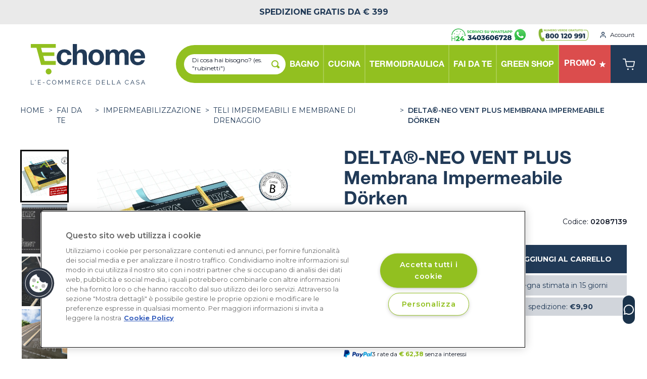

--- FILE ---
content_type: text/html; charset=UTF-8
request_url: https://echome.it/prodotto/delta-neo-vent-plus-membrana-impermeabile-dorken-02087139
body_size: 52190
content:
<!DOCTYPE html>
<html lang="it">

<head>
    <meta charset="utf-8">
    <meta name="viewport" content="width=device-width, initial-scale=1, maximum-scale=1">
    <meta name="csrf-token" content="kHa8JdouEwPEugUfXq5vFlY1dEiLYMGoGBWzuvAE">

    <base href="/">

    <link rel="preconnect" href="https://www.googletagmanager.com">
    <link rel="preconnect" href="https://www.google-analytics.com">
    <script type="text/javascript" src="https://widget.trustpilot.com/bootstrap/v5/tp.widget.bootstrap.min.js" async></script>
    <script async id="__cn_generic_script__d938ac6d-3698-4a0c-8594-ceae5eb0b85c">!function(e){function t(){if(!e.querySelector("#__cn_client_script_d938ac6d-3698-4a0c-8594-ceae5eb0b85c")){var t=e.createElement("script");t.setAttribute("src","https://cdn.connectif.cloud/eu8/client-script/d938ac6d-3698-4a0c-8594-ceae5eb0b85c"),e.body.appendChild(t)}}"complete"===e.readyState||"interactive"===e.readyState?t():e.addEventListener("DOMContentLoaded",t)}(document);</script>
    <script async>
                document.addEventListener('connectif.loaded', function onConnectifLoaded() {
            initializeConnectif(connectifConfiguration);
        });
        function ctag(type, data, cart){
            const entityInfo= {"email":null,"name":null,"surname":null};
            if(!window.connectif) {
                console.error('Connectif is not loaded');
                return;
            }
            switch (type) {
                case 'page-visit':
                    connectif.managed.sendEvents([
                        { "type": type }
                    ], {entityInfo: {
                        primaryKey: entityInfo.email ?? null,
                        _name: entityInfo.name ?? null,
                        _surname: entityInfo.surname ?? null,
                    }, cart});
                    break;
                case 'product-visited':
                    connectif.managed.sendEvents([
                        { "type": type, "product": data },
                    ], {entityInfo: {
                        primaryKey: entityInfo.email ?? null,
                        _name: entityInfo.name ?? null,
                        _surname: entityInfo.surname ?? null,
                    }, cart});
                    break;
                case 'cart':{
                    connectif.managed.sendEvents([
                    ], {
                        entityInfo: {
                        primaryKey: entityInfo.email ?? null,
                        _name: entityInfo.name ?? null,
                        _surname: entityInfo.surname ?? null,
                    }}, cart);
                    break;}
                case 'login':
                    connectif.managed.sendEvents([
                        {'type': type}
                    ], {entityInfo: {
                        primaryKey: entityInfo.email ?? null,
                        _name: entityInfo.name ?? null,
                        _surname: entityInfo.surname ?? null,
                    }, cart})
                    break;
                case 'register':
                    connectif.managed.sendEvents([
                        {'type': type}
                    ], {entityInfo: {
                        primaryKey: entityInfo.email ?? null,
                        _name: entityInfo.name ?? null,
                        _surname: entityInfo.surname ?? null,
                    }, cart })
                    break;
                case 'search':
                    connectif.managed.sendEvents([
                        {'type': type, 'searchText': data}
                    ], {entityInfo: {
                        primaryKey: entityInfo.email ?? null,
                        _name: entityInfo.name ?? null,
                        _surname: entityInfo.surname ?? null,
                    }, cart});
                    break;
            }
        }
        window.ctag = ctag;
    </script>
    <script>
        function btag(type, name, originalData) {

            const transformData = (o) => {
                return JSON.parse(JSON.stringify(o).replaceAll('null', '""'));
            }

            const data = transformData(originalData);
            // console.log('[BTAG]', type, name, data);

            window.dataLayer = window.dataLayer || [];
            if (type === 'event_ecommerce') {
                window.dataLayer.push({ ecommerce: null });
                window.dataLayer.push({
                    event: name,
                    ecommerce: data
                });
            } else {
                window.dataLayer.push({
                    event: name,
                    ...data
                });
            }
        }
        window.btag = btag;
    </script>

    <!-- Init GA event -->
    <script>
        
        btag('event', 'init', {
    "user_signup_date": null,
    "user_id": null,
    "codice_fiscale": null,
    "user_nome": null,
    "user_cognome": null,
    "user_address": null,
    "user_country": "",
    "user_city": null,
    "user_province": null,
    "user_phone": null,
    "user_email": null,
    "user_postalcode": null,
    "order_first_date": null,
    "order_last_date": null,
    "order_last_value": null,
    "order_total": null,
    "is_new_customer": null,
    "order_total_value": null
});
    </script>
    <!-- End init GA event -->

    <!-- Google Tag Manager -->
    <script>
        (function(w, d, s, l, i) {
            w[l] = w[l] || [];
            w[l].push({
                'gtm.start': new Date().getTime(),
                event: 'gtm.js'
            });
            var f = d.getElementsByTagName(s)[0],
                j = d.createElement(s),
                dl = l != 'dataLayer' ? '&l=' + l : '';
            j.async = true;
            j.src =
                'https://www.googletagmanager.com/gtm.js?id=' + i + dl;
            f.parentNode.insertBefore(j, f);
        })(window, document, 'script', 'dataLayer', 'GTM-KC4S8FG');
    </script>
    <!-- End Google Tag Manager -->

    <!-- Global site tag (gtag.js) - Google Analytics -->
    

    <!-- Active Campaign Code -->
    <script type="text/javascript">
        (function(e, t, o, n, p, r, i) {
            e.visitorGlobalObjectAlias = n;
            e[e.visitorGlobalObjectAlias] = e[e.visitorGlobalObjectAlias] || function() {
                (e[e.visitorGlobalObjectAlias].q = e[e.visitorGlobalObjectAlias].q || []).push(arguments)
            };
            e[e.visitorGlobalObjectAlias].l = (new Date).getTime();
            r = t.createElement("script");
            r.src = o;
            r.async = true;
            i = t.getElementsByTagName("script")[0];
            i.parentNode.insertBefore(r, i)
        })(window, document, "https://diffuser-cdn.app-us1.com/diffuser/diffuser.js", "vgo");
        vgo('setAccount', '26948700');
        vgo('setTrackByDefault', true);
        vgo('process');
    </script>
    <!-- End Active Campaign Code -->

    <!-- Brevo Code -->
    <script type="text/javascript">
        (function() {
            window.sib = {
                equeue: [],
                client_key: 'lydkt5kkiblrluv22hsrjwq9'
            };
            window.sendinblue = {};
            for (var j = ['track', 'identify', 'trackLink', 'page'], i = 0; i < j.length; i++) {
            (function(k) {
                window.sendinblue[k] = function() {
                    var arg = Array.prototype.slice.call(arguments);
                    (window.sib[k] || function() {
                            var t = {};
                            t[k] = arg;
                            window.sib.equeue.push(t);
                        })(arg[0], arg[1], arg[2], arg[3]);
                    };
                })(j[i]);
            }
            var n = document.createElement("script"),
                i = document.getElementsByTagName("script")[0];
            n.type = "text/javascript", n.id = "sendinblue-js", n.async = !0, n.src = "https://sibautomation.com/sa.js?key=" + window.sib.client_key, i.parentNode.insertBefore(n, i), window.sendinblue.page();
        })();
    </script>
    <!-- End Brevo Code -->

    <link crossorigin rel="preconnect" href="https://fonts.gstatic.com">

    <link crossorigin href="https://9RKD61XSHI-dsn.algolia.net" rel="preconnect" />

    <link href="https://fonts.googleapis.com/css2?family=Montserrat:wght@100;200;300;400;500;600;700;800;900&display=swap" rel="stylesheet" media="print" onload="this.onload=null;this.removeAttribute('media');">

    <title>DELTA®-NEO VENT PLUS Membrana Impermeabile Dörken | Echome</title>

    <link rel="apple-touch-icon" sizes="180x180" href="/apple-touch-icon.png">
    <link rel="icon" type="image/png" sizes="32x32" href="/favicon-32x32.png">
    <link rel="icon" type="image/png" sizes="16x16" href="/favicon-16x16.png">
    <link rel="manifest" href="/site.webmanifest" crossorigin="use-credentials">
    <meta name="msapplication-TileColor" content="#91bf21">
    <meta name="theme-color" content="#91bf21">

    <!-- Meta -->
    <meta name="description" content="DELTA®-NEO VENT PLUS Dörken Membrana Impermeabile è costituita da 3 strati, un film altamente traspirante in polipropilene (PP) tra due geotessuti in...">
    <meta property="og:description" content="DELTA®-NEO VENT PLUS Dörken Membrana Impermeabile è costituita da 3 strati, un film altamente traspirante in polipropilene (PP) tra due geotessuti in...">
    <meta property="og:image" content="https://cdn.appessedi.it/media/7204/conversions/Wy4ZWcBdW1s2onl1ZbXAc1WgPPPv6hVQ4LrQnzG4-webp.webp">
    <meta property="og:url" content="https://echome.it/prodotto/delta-neo-vent-plus-membrana-impermeabile-dorken-02087139">
    <meta property="og:title" content="DELTA®-NEO VENT PLUS Membrana Impermeabile Dörken | Echome">
    <meta property="og:type" content="website">
    <meta property="og:locale" content="it">
    <meta name='robots' content='index, follow, max-image-preview:large, max-snippet:-1, max-video-preview:-1' />
    <meta name="facebook-domain-verification" content="u2el15zf8719a8u2o7knw4na52f3w9" />
    <meta name="google-site-verification" content="" />
        <script type="application/ld+json">
    {
    "@context": "https://schema.org/",
    "@type": "Product",
    "name": "DELTA®-NEO VENT PLUS Membrana Impermeabile Dörken",
    "image": [
            "https://cdn.appessedi.it/media/7204/conversions/Wy4ZWcBdW1s2onl1ZbXAc1WgPPPv6hVQ4LrQnzG4-webp.webp",
        "https://cdn.appessedi.it/media/7205/conversions/qklQfxhukE5cl4GE3PpqBw4EGIXLvtAn1kSqcuWA-webp.webp",
        "https://cdn.appessedi.it/media/7206/conversions/Fcv99brBSD9MzLZXltLsLNS466z3qbCGVLBGTwZR-webp.webp",
        "https://cdn.appessedi.it/media/7207/conversions/iv09acbPOQ08bVKXr3N8u2Oa583fmPgim7I9kzAJ-webp.webp"
      ],
    "description": "DELTA-NEOVENT PLUS TELO IMP.ALT.TR.1,5X50 MT",
    "sku": "02087139",
        "brand": {
      "@type": "Brand",
      "name": "DORKEN"
    },
          "review": {
      "@type": "Review",
      "reviewRating": {
      "@type": "Rating",
      "ratingValue": "5",
      "bestRating": "5"
      },
      "author": {
      "@type": "Organization",
      "name": "ecHome, l'ecommerce della casa"
      }
    },
      "offers": {
      "@type": "Offer",
      "url": "https://echome.it/prodotto/delta-neo-vent-plus-membrana-impermeabile-dorken-02087139",
      "priceCurrency": "EUR",
      "price": "187.15",
      "availability": "https://schema.org/InStock"
    }
    }
    </script>
  <script type="application/ld+json">
{
  "@context": "https://schema.org",
  "@type": "BreadcrumbList",
  "itemListElement": [
    {
      "@type": "ListItem",
      "position": 1,
      "item": {
        "@id": "https://echome.it",
        "name": "Home"
      }
    },
        {
      "@type": "ListItem",
      "position": 2,
      "item": {
        "@id": "https://echome.it/s/fai-da-te",
        "name": "FAI DA TE"
      }
    },
            {
      "@type": "ListItem",
      "position": 3,
      "item": {
        "@id": "https://echome.it/a/impermeabilizzazione",
        "name": "IMPERMEABILIZZAZIONE"
      }
    },
            {
      "@type": "ListItem",
      "position": 4,
      "item": {
        "@id": "https://echome.it/c/teli-impermeabili-e-membrane-di-drenaggio",
        "name": "Teli impermeabili e membrane di drenaggio"
      }
    }
          ]
}
</script>

    <link rel="canonical" href="https://echome.it/prodotto/delta-neo-vent-plus-membrana-impermeabile-dorken-02087139">

    
            
    
    
    <!-- Styles -->
        <link rel="preload" as="style" href="https://echome.it/build/assets/app.350e28d5.css" /><link rel="modulepreload" href="https://echome.it/build/assets/app.83b9f655.js" /><link rel="stylesheet" href="https://echome.it/build/assets/app.350e28d5.css" /><script type="module" src="https://echome.it/build/assets/app.83b9f655.js"></script>            <script>
    document.addEventListener('DOMContentLoaded', function () {
      setTimeout(function () {
      if (document.getElementsByTagName('g:ratingbadge').length === 1) {
        document.getElementById('custom-gratingbadge').className = '';
        document.getElementsByTagName('g:ratingbadge')[0].remove();
      }
      }, 2000);

      var thumbnailSliderMobile = new window.splide('#splide-horizontal-thumbnails', window.horizontalSliderOptions).mount();
      var primarySliderMobile = new window.splide('#product-mobile-splide', window.productMobileSlide);

      primarySliderMobile.sync(thumbnailSliderMobile).mount();

      // new window.splide('#splide-popular', window.splideOptions).mount();
      new window.splide('#splide-promo', window.splideFocusCenterOptions).mount();
      new window.splide('#splide-reviews', window.reviewsSlide).mount();
            
      var thumbnailSlider = new window.splide('#splide-vertical-thumbnails', window.verticalSliderOptions).mount();
      var primarySlider = new window.splide('#splide-vertical-primary', window.verticalPrimarySliderOptions);

      primarySlider.sync(thumbnailSlider).mount();

            addZoomOverlay('zoom-img-container-0', 2);
          addZoomOverlay('zoom-img-container-1', 2);
          addZoomOverlay('zoom-img-container-2', 2);
          addZoomOverlay('zoom-img-container-3', 2);
        });

    function addZoomOverlay(containerId, zoomFactor) {

      var container = document.getElementById(containerId);

      container.innerHTML += '<div id="' + containerId +
      '-overlay" class="absolute hidden bg-green-brand opacity-30"></div>';
      container.innerHTML += '<div id="' + containerId +
      '-image-container" class="absolute hidden w-full h-full overflow-hidden bg-white rounded-md shadow-lg"><div id="' +
      containerId + '-image-translatable" class="w-full h-full"><div id="' + containerId +
      '-image" class="absolute hidden w-full h-full"></div></div></div>';
      container.innerHTML += '<div class="z-10 w-full h-full" style="opacity: 0.99"></div>'

      var overlay = document.getElementById(containerId + '-overlay');
      var image = document.getElementById(containerId + '-image');
      var imageContainer = document.getElementById(containerId + '-image-container');
      var imageTranslatable = document.getElementById(containerId + '-image-translatable');

      overlay.style.height = 100 / zoomFactor + "%";
      overlay.style.width = 100 / zoomFactor + "%";

      var originalImg = container.querySelector('img');
  
      if (!originalImg) {
        console.error('No image found inside the container');
        return;
      }

      var imgSrc = originalImg.src;
      
      if (!imgSrc && originalImg.srcset) {
        var srcsetParts = originalImg.srcset.split(/[\s,]+/);
        if (srcsetParts.length > 0) {
          imgSrc = srcsetParts[0];
        }
      }
      
      if (!imgSrc) {
        console.error('Image source not found in both src and srcset');
        return;
      }

      image.style.backgroundImage = "url('" + imgSrc + "')";
      image.style.backgroundSize = 'contain';
      image.style.backgroundRepeat = 'no-repeat';
      image.style.backgroundPosition = 'center';

      image.style.transform = "scale(" + zoomFactor + ")";

      window.containerWidth = container.offsetWidth;
      window.overlayWidth = overlay.offsetWidth;

      var containerHeight = container.offsetHeight;
      var overlayHeight = overlay.offsetHeight;

      var overlayAllowedXMovement = window.containerWidth - window.overlayWidth;
      var overlayAllowedYMovement = containerHeight - overlayHeight;

      var overlayHover = false;

      window.onresize = function () {
      window.containerWidth = container.offsetWidth;
      window.overlayWidth = overlay.offsetWidth;

      imageContainer.style.transform = "translateX(" + (window.containerWidth + 36) + "px)";
      }

      imageContainer.style.transform = "translateX(" + (window.containerWidth + 36) + "px)";


      overlay.onmouseover = function () {
      overlayHover = true;
      }

      overlay.onmouseleave = function () {
      overlayHover = false;
      }

      container.onmouseover = function () {
      overlay.classList.remove("hidden");
      overlay.classList.add('block');

      imageContainer.classList.remove("hidden");
      imageContainer.classList.add('block');

      image.classList.remove("hidden");
      image.classList.add('block');

      window.overlayWidth = overlay.offsetWidth;
      overlayAllowedXMovement = window.containerWidth - window.overlayWidth;

      overlayHeight = overlay.offsetHeight;
      overlayAllowedYMovement = containerHeight - overlayHeight;

      }

      container.onmouseleave = function () {
      overlay.classList.remove("block");
      overlay.classList.add('hidden');

      imageContainer.classList.remove("block");
      imageContainer.classList.add('hidden');

      image.classList.remove("block");
      image.classList.add('hidden');
      }

      container.onmousemove = function (e) {

      e.stopPropagation();
      e.preventDefault();

      var mouseX = e.offsetX;
      var mouseY = e.offsetY;

      /*if(overlayHover) {
        mouseX += getTranslateX(overlay);
        mouseY += getTranslateY(overlay);
      }*/

      var lft = mouseX - (window.overlayWidth / 2);
      var tp = mouseY - (overlayHeight / 2);

      if (lft < 0) {
        lft = 0;
      }

      if (lft > window.containerWidth - window.overlayWidth) {
        lft = window.containerWidth - window.overlayWidth;
      }

      if (tp < 0) {
        tp = 0;
      }

      if (tp > containerHeight - overlayHeight) {
        tp = containerHeight - overlayHeight;
      }

      overlay.style.transform = "translate(" + (lft) + "px," + (tp) + "px)";

      var absoluteOffsetX = ((window.containerWidth * zoomFactor) - window.containerWidth) / 2
      var absoluteOffsetY = ((containerHeight * zoomFactor) - containerHeight) / 2

      var zoomedX = map(lft, 0, window.containerWidth - window.overlayWidth, absoluteOffsetX, -absoluteOffsetX);
      var zoomedY = map(tp, 0, containerHeight - overlayHeight, absoluteOffsetY, -absoluteOffsetY);

      imageTranslatable.style.transform = "translate(" + zoomedX + "px, " + zoomedY + "px)";

      return false;
      }
    }

    function map(value, start1, stop1, start2, stop2) {
      return ((value - start1) / (stop1 - start1)) * (stop2 - start2) + start2;
    };

    function getTranslateX(element) {
      var style = window.getComputedStyle(element);
      var matrix = new WebKitCSSMatrix(style.transform || style.webkitTransform || style.mozTransform);

      return matrix.m41;
    }

    function getTranslateY(element) {
      var style = window.getComputedStyle(element);
      var matrix = new WebKitCSSMatrix(style.transform || style.webkitTransform || style.mozTransform);

      return matrix.m42;
    }
    </script>
      <script>
      function scrollToTop() {
      window.scrollTo({ top: 0, behavior: 'smooth' });
      }

    function selectedProperty(key, value) {

      var currentUrl = getUrlWithoutParameters();
      var currentParameters = getUrlParameters();

      var filteredParameters = [];

      currentParameters.forEach(cp => {
      if (cp.name != key && cp.name != 'red') {
        filteredParameters.push(cp);
      }
      });

      filteredParameters.push({
      name: key,
      value: value
      });

      var newUrl = currentUrl + '?' + filteredParameters.map(m => m.name + '=' + encodeURI(m.value)).join('&');

      window.location.href = newUrl;
    }

    function getUrlWithoutParameters() {
      var parts = window.location.href.split('?');
      return parts[0];
    }

    function getUrlParameters() {
      var parts = window.location.href.split('?');

      if (parts.length > 1) {
      var parameters = parts[1].split('&');

      var splittedParameters = [];

      parameters.forEach(p => {
        var sp = p.split('=');

        splittedParameters.push({
        name: decodeURI(sp[0]),
        value: decodeURI(sp[1])
        });
      });

      return splittedParameters;
      } else {
      return [];
      }
    }
    </script>

    <!-- start GCR Badge Code -->
    <script src="https://apis.google.com/js/platform.js?onload=renderBadge" async defer></script>
    <!-- end GCR Badge Code -->
  <script>
  function navbarMobile() {
    return {
      isOpen: false,
      menuSelected: null,
      areaSelected: null,
      selectArea(area) {
        this.areaSelected = area;
      },
      categorySelected: null,
      selectCategory(category) {
        this.categorySelected = category;
      },
      menuItems: [{"title":"BAGNO","id":1,"url":"https:\/\/echome.it\/s\/bagno","areas":[{"id":39,"url":"https:\/\/echome.it\/a\/sanitari","name":"SANITARI","categories":[{"id":149,"url":"https:\/\/echome.it\/c\/lavabi","name":"Lavabi","sub_categories":[{"id":66,"url":"https:\/\/echome.it\/c\/lavabi\/lavabi-da-appoggio","name":"Lavabi da appoggio"},{"id":80,"url":"https:\/\/echome.it\/c\/lavabi\/lavabi-sospesi-1","name":"Lavabi sospesi"},{"id":73,"url":"https:\/\/echome.it\/c\/lavabi\/lavabi-con-colonna-e-semicolonna","name":"Lavabi con colonna e semicolonna"},{"id":68,"url":"https:\/\/echome.it\/c\/lavabi\/lavabi-a-incasso","name":"Lavabi a incasso"}]},{"id":150,"url":"https:\/\/echome.it\/c\/vasi-wc","name":"Vasi WC","sub_categories":[{"id":69,"url":"https:\/\/echome.it\/c\/vasi-wc\/wc-a-pavimento","name":"WC a pavimento"},{"id":70,"url":"https:\/\/echome.it\/c\/vasi-wc\/wc-sospesi","name":"WC sospesi"},{"id":85,"url":"https:\/\/echome.it\/c\/vasi-wc\/wc-monoblocco","name":"WC monoblocco"}]},{"id":152,"url":"https:\/\/echome.it\/c\/bidet","name":"Bidet","sub_categories":[{"id":71,"url":"https:\/\/echome.it\/c\/bidet\/bidet-a-pavimento","name":"Bidet a pavimento"},{"id":72,"url":"https:\/\/echome.it\/c\/bidet\/bidet-sospesi","name":"Bidet sospesi"}]},{"id":151,"url":"https:\/\/echome.it\/c\/complementi-bagno-e-sedili","name":"Complementi bagno e Sedili","sub_categories":[]}]},{"id":38,"url":"https:\/\/echome.it\/a\/mobili-bagno","name":"MOBILI BAGNO","categories":[{"id":144,"url":"https:\/\/echome.it\/c\/mobili-bagno-sospesi","name":"Mobili bagno sospesi","sub_categories":[]},{"id":145,"url":"https:\/\/echome.it\/c\/mobili-bagno-a-terra","name":"Mobili bagno a terra","sub_categories":[]},{"id":143,"url":"https:\/\/echome.it\/c\/colonne-e-pensili-bagno","name":"Colonne e pensili bagno","sub_categories":[]},{"id":147,"url":"https:\/\/echome.it\/c\/specchiere-bagno","name":"Specchiere bagno","sub_categories":[]},{"id":190,"url":"https:\/\/echome.it\/c\/multiuso","name":"Multiuso","sub_categories":[]},{"id":148,"url":"https:\/\/echome.it\/c\/illuminazione-bagno","name":"Illuminazione bagno","sub_categories":[]},{"id":146,"url":"https:\/\/echome.it\/c\/accessori-mobile","name":"Accessori mobile","sub_categories":[]}]},{"id":41,"url":"https:\/\/echome.it\/a\/box-doccia","name":"BOX DOCCIA","categories":[{"id":157,"url":"https:\/\/echome.it\/c\/parete-walk-in-separe","name":"Parete Walk In S\u00e9par\u00e9","sub_categories":[]},{"id":229,"url":"https:\/\/echome.it\/c\/nicchia","name":"Nicchia","sub_categories":[]},{"id":162,"url":"https:\/\/echome.it\/c\/box-doccia-angolare","name":"Box doccia Angolare","sub_categories":[]},{"id":166,"url":"https:\/\/echome.it\/c\/ante-sopravasca","name":"Ante Sopravasca","sub_categories":[]},{"id":230,"url":"https:\/\/echome.it\/c\/pareti-laterali-fisse","name":"Pareti laterali fisse","sub_categories":[]},{"id":167,"url":"https:\/\/echome.it\/c\/accessori-box-doccia","name":"Accessori Box Doccia","sub_categories":[]}]},{"id":42,"url":"https:\/\/echome.it\/a\/piatti-doccia","name":"PIATTI DOCCIA","categories":[{"id":171,"url":"https:\/\/echome.it\/c\/piatti-doccia-in-ceramica","name":"Piatti doccia in Ceramica","sub_categories":[]},{"id":170,"url":"https:\/\/echome.it\/c\/piatti-doccia-in-acrilico","name":"Piatti doccia in Acrilico","sub_categories":[]},{"id":168,"url":"https:\/\/echome.it\/c\/piatti-doccia-in-mineralmarmo","name":"Piatti doccia in Mineralmarmo","sub_categories":[]}]},{"id":44,"url":"https:\/\/echome.it\/a\/vasche-da-bagno","name":"VASCHE DA BAGNO","categories":[{"id":172,"url":"https:\/\/echome.it\/c\/vasche-centro-stanza","name":"Vasche centro stanza","sub_categories":[]},{"id":173,"url":"https:\/\/echome.it\/c\/vasche-idromassaggio","name":"Vasche Idromassaggio","sub_categories":[]},{"id":174,"url":"https:\/\/echome.it\/c\/vasche-angolari-e-rettangolari","name":"Vasche Angolari e Rettangolari","sub_categories":[]}]},{"id":40,"url":"https:\/\/echome.it\/a\/rubinetteria-bagno","name":"RUBINETTERIA BAGNO","categories":[{"id":153,"url":"https:\/\/echome.it\/c\/rubinetti-lavabo","name":"Rubinetti lavabo","sub_categories":[]},{"id":154,"url":"https:\/\/echome.it\/c\/rubinetti-bidet","name":"Rubinetti bidet","sub_categories":[]},{"id":155,"url":"https:\/\/echome.it\/c\/rubinetti-doccia","name":"Rubinetti doccia","sub_categories":[{"id":74,"url":"https:\/\/echome.it\/c\/rubinetti-doccia\/miscelatori-doccia","name":"Miscelatori doccia"},{"id":75,"url":"https:\/\/echome.it\/c\/rubinetti-doccia\/colonne-e-saliscendi-doccia","name":"Colonne e saliscendi doccia"},{"id":76,"url":"https:\/\/echome.it\/c\/rubinetti-doccia\/kit-doccia","name":"Kit Doccia"},{"id":77,"url":"https:\/\/echome.it\/c\/rubinetti-doccia\/soffioni-e-bracci-doccia","name":"Soffioni e bracci doccia"},{"id":78,"url":"https:\/\/echome.it\/c\/rubinetti-doccia\/doccette","name":"Doccette"},{"id":79,"url":"https:\/\/echome.it\/c\/rubinetti-doccia\/accessori-rubinetteria-doccia","name":"Accessori rubinetteria doccia"}]},{"id":156,"url":"https:\/\/echome.it\/c\/rubinetti-vasca","name":"Rubinetti vasca","sub_categories":[]}]},{"id":8,"url":"https:\/\/echome.it\/a\/accessori-bagno","name":"ACCESSORI BAGNO","categories":[{"id":33,"url":"https:\/\/echome.it\/c\/dispenser-sapone","name":"Dispenser sapone","sub_categories":[]},{"id":175,"url":"https:\/\/echome.it\/c\/porta-spazzolini","name":"Porta Spazzolini","sub_categories":[]},{"id":177,"url":"https:\/\/echome.it\/c\/porta-rotoli-e-porta-scopini","name":"Porta Rotoli e Porta Scopini","sub_categories":[]},{"id":178,"url":"https:\/\/echome.it\/c\/porta-asciugamani","name":"Porta Asciugamani","sub_categories":[]},{"id":176,"url":"https:\/\/echome.it\/c\/mensole-e-appendini","name":"Mensole e Appendini","sub_categories":[]},{"id":55,"url":"https:\/\/echome.it\/c\/porta-sapone","name":"Porta sapone","sub_categories":[]},{"id":180,"url":"https:\/\/echome.it\/c\/accessori-multiuso","name":"Accessori Multiuso","sub_categories":[]},{"id":181,"url":"https:\/\/echome.it\/c\/cestini-rifiuti","name":"Cestini rifiuti","sub_categories":[]},{"id":182,"url":"https:\/\/echome.it\/c\/dispenser-carta-e-asciugatori-elettrici","name":"Dispenser carta e Asciugatori elettrici","sub_categories":[]},{"id":179,"url":"https:\/\/echome.it\/c\/kit-completi-accessori-bagno","name":"Kit completi accessori bagno","sub_categories":[]}]},{"id":14,"url":"https:\/\/echome.it\/a\/lavanderia","name":"LAVANDERIA","categories":[{"id":244,"url":"https:\/\/echome.it\/c\/sistema-lavanderia","name":"Sistema lavanderia","sub_categories":[]},{"id":56,"url":"https:\/\/echome.it\/c\/lavatoi-per-esterni","name":"Lavatoi per esterni","sub_categories":[]},{"id":191,"url":"https:\/\/echome.it\/c\/lavatoi-per-interni","name":"Lavatoi per interni","sub_categories":[]},{"id":219,"url":"https:\/\/echome.it\/c\/lavatrici","name":"Lavatrici","sub_categories":[]}]},{"id":1,"url":"https:\/\/echome.it\/a\/termoarredo-e-aspiratori","name":"TERMOARREDO e ASPIRATORI","categories":[{"id":1,"url":"https:\/\/echome.it\/c\/scaldasalviette","name":"Scaldasalviette","sub_categories":[]}]},{"id":45,"url":"https:\/\/echome.it\/a\/ausili-bagno-anziani-e-disabili","name":"AUSILI BAGNO ANZIANI E DISABILI","categories":[{"id":183,"url":"https:\/\/echome.it\/c\/vasche-e-box-doccia-per-anziani-e-disabili","name":"Vasche e box doccia per anziani e disabili","sub_categories":[]},{"id":184,"url":"https:\/\/echome.it\/c\/sanitari-per-anziani-e-disabili","name":"Sanitari per anziani e disabili","sub_categories":[]},{"id":185,"url":"https:\/\/echome.it\/c\/accessori-bagno-per-anziani-e-disabili","name":"Accessori bagno per anziani e disabili","sub_categories":[]},{"id":188,"url":"https:\/\/echome.it\/c\/seggiolini-ribaltabili-e-sgabelli","name":"Seggiolini ribaltabili e sgabelli","sub_categories":[]},{"id":189,"url":"https:\/\/echome.it\/c\/maniglioni-e-barre-di-sicurezza","name":"Maniglioni e barre di sicurezza","sub_categories":[]},{"id":187,"url":"https:\/\/echome.it\/c\/rubinetteria-per-anziani-e-disabili","name":"Rubinetteria per anziani e disabili","sub_categories":[]}]},{"id":43,"url":"https:\/\/echome.it\/a\/idraulica-bagno","name":"IDRAULICA BAGNO","categories":[{"id":186,"url":"https:\/\/echome.it\/c\/cassette-di-scarico","name":"Cassette di scarico","sub_categories":[]},{"id":192,"url":"https:\/\/echome.it\/c\/accessori-fissaggio-bagno","name":"Accessori fissaggio bagno","sub_categories":[]},{"id":195,"url":"https:\/\/echome.it\/c\/attacchi-lavatrice-e-rubinetti","name":"Attacchi lavatrice e rubinetti","sub_categories":[]},{"id":197,"url":"https:\/\/echome.it\/c\/placche-di-scarico","name":"Placche di scarico","sub_categories":[]},{"id":198,"url":"https:\/\/echome.it\/c\/telai-per-sanitari-sospesi","name":"Telai per Sanitari sospesi","sub_categories":[]},{"id":201,"url":"https:\/\/echome.it\/c\/cerniere-e-fissaggi-per-sedile-wc","name":"Cerniere e fissaggi per sedile WC","sub_categories":[]},{"id":202,"url":"https:\/\/echome.it\/c\/sifone-lavabo-bidet-vasca","name":"Sifone lavabo, bidet, vasca","sub_categories":[]},{"id":203,"url":"https:\/\/echome.it\/c\/allacci-flessibile","name":"Allacci flessibile","sub_categories":[]},{"id":204,"url":"https:\/\/echome.it\/c\/aeratori-bocche-lavabo-e-lavello","name":"Aeratori bocche lavabo e lavello","sub_categories":[]},{"id":169,"url":"https:\/\/echome.it\/c\/pilette-scarico","name":"Pilette scarico","sub_categories":[]},{"id":196,"url":"https:\/\/echome.it\/c\/curve-scarico","name":"Curve scarico","sub_categories":[]},{"id":200,"url":"https:\/\/echome.it\/c\/meccanismi-e-batterie-di-scarico","name":"Meccanismi e batterie di scarico","sub_categories":[]},{"id":206,"url":"https:\/\/echome.it\/c\/rubinetti-e-bicchieri-per-orinatoio","name":"Rubinetti e bicchieri per orinatoio","sub_categories":[]}]},{"id":7,"url":"https:\/\/echome.it\/a\/igienizzanti-e-disinfettanti","name":"IGIENIZZANTI E DISINFETTANTI","categories":[{"id":31,"url":"https:\/\/echome.it\/c\/pulizia-mani","name":"Pulizia mani","sub_categories":[]},{"id":32,"url":"https:\/\/echome.it\/c\/igienizzanti-superfici","name":"Igienizzanti superfici","sub_categories":[]},{"id":34,"url":"https:\/\/echome.it\/c\/igienizzanti-mani","name":"Igienizzanti mani","sub_categories":[]}]}]},{"title":"CUCINA","id":4,"url":"https:\/\/echome.it\/s\/cucina","areas":[{"id":19,"url":"https:\/\/echome.it\/a\/elettrodomestici-cucina","name":"ELETTRODOMESTICI CUCINA","categories":[{"id":86,"url":"https:\/\/echome.it\/c\/cappe-e-sistemi-di-aerazione","name":"Cappe e Sistemi di Aerazione","sub_categories":[{"id":54,"url":"https:\/\/echome.it\/c\/cappe-e-sistemi-di-aerazione\/cappe-a-incasso","name":"Cappe a incasso"},{"id":55,"url":"https:\/\/echome.it\/c\/cappe-e-sistemi-di-aerazione\/cappe-a-parete","name":"Cappe a parete"},{"id":84,"url":"https:\/\/echome.it\/c\/cappe-e-sistemi-di-aerazione\/tubi-e-raccordi-in-pvc-aerazione-cappe","name":"Tubi e raccordi in PVC aerazione cappe"}]},{"id":87,"url":"https:\/\/echome.it\/c\/forni","name":"Forni","sub_categories":[]},{"id":88,"url":"https:\/\/echome.it\/c\/lavastoviglie","name":"Lavastoviglie","sub_categories":[]},{"id":94,"url":"https:\/\/echome.it\/c\/piani-cottura","name":"Piani Cottura","sub_categories":[{"id":56,"url":"https:\/\/echome.it\/c\/piani-cottura\/piani-cottura-a-gas","name":"Piani Cottura a Gas"},{"id":65,"url":"https:\/\/echome.it\/c\/piani-cottura\/piani-cottura-a-induzione","name":"Piani Cottura a Induzione"}]},{"id":135,"url":"https:\/\/echome.it\/c\/frigoriferi","name":"Frigoriferi","sub_categories":[]},{"id":136,"url":"https:\/\/echome.it\/c\/microonde","name":"Microonde","sub_categories":[]},{"id":245,"url":"https:\/\/echome.it\/c\/cantine-vino","name":"Cantine vino","sub_categories":[]}]},{"id":20,"url":"https:\/\/echome.it\/a\/lavelli","name":"LAVELLI","categories":[{"id":89,"url":"https:\/\/echome.it\/c\/lavelli-in-fragranite","name":"Lavelli in Fragranite","sub_categories":[]},{"id":90,"url":"https:\/\/echome.it\/c\/lavelli-in-acciaio","name":"Lavelli in acciaio","sub_categories":[]},{"id":207,"url":"https:\/\/echome.it\/c\/idraulica-e-accessori-lavelli","name":"Idraulica e accessori lavelli","sub_categories":[]}]},{"id":21,"url":"https:\/\/echome.it\/a\/rubinetteria-cucina","name":"RUBINETTERIA CUCINA","categories":[{"id":91,"url":"https:\/\/echome.it\/c\/miscelatori-colorati-per-cucina","name":"Miscelatori colorati per cucina","sub_categories":[]},{"id":92,"url":"https:\/\/echome.it\/c\/rubinetti-e-miscelatori-cromati-per-cucina","name":"Rubinetti e miscelatori cromati per cucina","sub_categories":[]},{"id":93,"url":"https:\/\/echome.it\/c\/miscelatori-in-acciaio-inox-per-cucina","name":"Miscelatori in acciaio inox per cucina","sub_categories":[]}]},{"id":18,"url":"https:\/\/echome.it\/a\/accessori-cucina","name":"ACCESSORI CUCINA","categories":[{"id":216,"url":"https:\/\/echome.it\/c\/arredo-cucina","name":"Arredo cucina","sub_categories":[]},{"id":85,"url":"https:\/\/echome.it\/c\/ricambi-filtri-e-pulitori","name":"Ricambi, filtri e pulitori","sub_categories":[]}]},{"id":52,"url":"https:\/\/echome.it\/a\/mobiletti-cucina","name":"MOBILETTI CUCINA","categories":[{"id":193,"url":"https:\/\/echome.it\/c\/sottolavelli-cucina","name":"Sottolavelli cucina","sub_categories":[]},{"id":194,"url":"https:\/\/echome.it\/c\/pensili-e-basi-cucina","name":"Pensili e basi cucina","sub_categories":[]}]}]},{"title":"TERMOIDRAULICA","id":3,"url":"https:\/\/echome.it\/s\/termoidraulica","areas":[{"id":22,"url":"https:\/\/echome.it\/a\/condizionatori","name":"CONDIZIONATORI","categories":[{"id":98,"url":"https:\/\/echome.it\/c\/condizionatori-residenziali","name":"Condizionatori residenziali","sub_categories":[]},{"id":97,"url":"https:\/\/echome.it\/c\/condizionatori-commerciali","name":"Condizionatori commerciali","sub_categories":[]},{"id":95,"url":"https:\/\/echome.it\/c\/accessori-per-condizionatori","name":"Accessori per condizionatori","sub_categories":[]}]},{"id":24,"url":"https:\/\/echome.it\/a\/pompe-di-calore","name":"POMPE DI CALORE","categories":[{"id":99,"url":"https:\/\/echome.it\/c\/pompe-di-calore-aria-e-acqua","name":"Pompe di calore aria e acqua","sub_categories":[]},{"id":100,"url":"https:\/\/echome.it\/c\/ventilconvettori","name":"Ventilconvettori","sub_categories":[]}]},{"id":29,"url":"https:\/\/echome.it\/a\/scaldacqua","name":"SCALDACQUA","categories":[{"id":105,"url":"https:\/\/echome.it\/c\/scaldacqua-a-gas","name":"Scaldacqua a gas","sub_categories":[]},{"id":107,"url":"https:\/\/echome.it\/c\/scaldacqua-elettrico","name":"Scaldacqua elettrico","sub_categories":[]},{"id":106,"url":"https:\/\/echome.it\/c\/accessori-per-scaldacqua","name":"Accessori per scaldacqua","sub_categories":[]}]},{"id":28,"url":"https:\/\/echome.it\/a\/caldaie","name":"CALDAIE","categories":[{"id":104,"url":"https:\/\/echome.it\/c\/caldaie-a-gas","name":"Caldaie a gas","sub_categories":[]}]},{"id":60,"url":"https:\/\/echome.it\/a\/stufe-ad-aria","name":"STUFE AD ARIA","categories":[{"id":241,"url":"https:\/\/echome.it\/c\/stufe-a-pellet","name":"Stufe a pellet","sub_categories":[]}]},{"id":33,"url":"https:\/\/echome.it\/a\/bollitori","name":"BOLLITORI","categories":[{"id":118,"url":"https:\/\/echome.it\/c\/bollitori-per-impianti-di-riscaldamento-e-condizionamento","name":"Bollitori per impianti di riscaldamento e condizionamento","sub_categories":[]},{"id":119,"url":"https:\/\/echome.it\/c\/bollitori-per-solare-e-produzione-acqua-calda","name":"Bollitori per solare e produzione acqua calda","sub_categories":[]}]},{"id":32,"url":"https:\/\/echome.it\/a\/radiatori","name":"RADIATORI","categories":[{"id":116,"url":"https:\/\/echome.it\/c\/radiatori-in-alluminio","name":"Radiatori in alluminio","sub_categories":[]},{"id":115,"url":"https:\/\/echome.it\/c\/accessori-per-radiatori","name":"Accessori per radiatori","sub_categories":[]}]},{"id":13,"url":"https:\/\/echome.it\/a\/griglie-aerazione-e-aspiratori","name":"GRIGLIE AERAZIONE E ASPIRATORI","categories":[{"id":48,"url":"https:\/\/echome.it\/c\/aspiratori-elicoidali","name":"Aspiratori elicoidali","sub_categories":[]},{"id":49,"url":"https:\/\/echome.it\/c\/griglie-di-ventilazione","name":"Griglie di ventilazione","sub_categories":[]},{"id":50,"url":"https:\/\/echome.it\/c\/ventilazione-meccanica-controllata","name":"Ventilazione meccanica controllata","sub_categories":[]}]},{"id":16,"url":"https:\/\/echome.it\/a\/canne-fumarie","name":"CANNE FUMARIE","categories":[{"id":81,"url":"https:\/\/echome.it\/c\/canna-fumaria-in-acciaio-inox","name":"Canna fumaria in acciaio Inox","sub_categories":[{"id":53,"url":"https:\/\/echome.it\/c\/canna-fumaria-in-acciaio-inox\/canna-fumaria-monoparete","name":"Canna fumaria Monoparete"},{"id":52,"url":"https:\/\/echome.it\/c\/canna-fumaria-in-acciaio-inox\/canna-fumaria-iso25-doppia-parete","name":"Canna fumaria ISO25 Doppia Parete"},{"id":49,"url":"https:\/\/echome.it\/c\/canna-fumaria-in-acciaio-inox\/canna-fumaria-flex","name":"Canna fumaria Flex"}]},{"id":120,"url":"https:\/\/echome.it\/c\/canne-fumarie-porcellanate-per-stufe-a-legna","name":"Canne fumarie porcellanate per stufe a legna","sub_categories":[]},{"id":121,"url":"https:\/\/echome.it\/c\/canne-fumarie-porcellanate-per-stufe-a-pellet","name":"Canne fumarie porcellanate per stufe a pellet","sub_categories":[]},{"id":239,"url":"https:\/\/echome.it\/c\/canne-fumarie-inox-verniciato-per-stufe-a-pellet","name":"Canne fumarie inox verniciato per stufe a pellet","sub_categories":[]},{"id":246,"url":"https:\/\/echome.it\/c\/canne-fumarie-in-acciaio-smaltato-nero-opaco","name":"Canne fumarie in acciaio smaltato nero opaco","sub_categories":[]}]},{"id":57,"url":"https:\/\/echome.it\/a\/tubi-e-raccordi-per-irrigazione","name":"TUBI E RACCORDI PER IRRIGAZIONE","categories":[{"id":128,"url":"https:\/\/echome.it\/c\/tubi-polietilene","name":"Tubi polietilene","sub_categories":[]},{"id":123,"url":"https:\/\/echome.it\/c\/raccordi-a-compressione-per-polietilene","name":"Raccordi a compressione per polietilene","sub_categories":[]}]},{"id":26,"url":"https:\/\/echome.it\/a\/pannelli-solari","name":"PANNELLI SOLARI","categories":[{"id":102,"url":"https:\/\/echome.it\/c\/accessori-per-pannelli-solari","name":"Accessori per pannelli solari","sub_categories":[]}]},{"id":23,"url":"https:\/\/echome.it\/a\/utensili-e-attrezzature-professionali","name":"UTENSILI E ATTREZZATURE PROFESSIONALI","categories":[{"id":96,"url":"https:\/\/echome.it\/c\/attrezzatura-per-tubi-e-raccordi","name":"Attrezzatura per tubi e raccordi","sub_categories":[]}]},{"id":25,"url":"https:\/\/echome.it\/a\/raccordi-e-collettori","name":"RACCORDI E COLLETTORI","categories":[{"id":101,"url":"https:\/\/echome.it\/c\/raccordi-per-multistrato","name":"Raccordi per multistrato","sub_categories":[{"id":57,"url":"https:\/\/echome.it\/c\/raccordi-per-multistrato\/raccordi-per-multistrato-ad-avvitamento-3-pezzi","name":"Raccordi per multistrato ad avvitamento 3 pezzi"},{"id":58,"url":"https:\/\/echome.it\/c\/raccordi-per-multistrato\/raccordi-per-multistrato-a-pressare","name":"Raccordi per multistrato a pressare"},{"id":59,"url":"https:\/\/echome.it\/c\/raccordi-per-multistrato\/raccordi-per-multistrato-a-pressare-in-ottone","name":"Raccordi per multistrato a pressare in ottone"},{"id":61,"url":"https:\/\/echome.it\/c\/raccordi-per-multistrato\/raccordi-per-multistrato-ad-avvitamento-corpo-fisso","name":"Raccordi per multistrato ad avvitamento corpo fisso"},{"id":60,"url":"https:\/\/echome.it\/c\/raccordi-per-multistrato\/raccordi-per-multistrato-smartfix","name":"Raccordi per multistrato SmartFIX"}]},{"id":117,"url":"https:\/\/echome.it\/c\/collettori-raccordi-filettati-ottone-e-cromati","name":"Collettori, raccordi filettati ottone e cromati","sub_categories":[]},{"id":124,"url":"https:\/\/echome.it\/c\/raccordi-in-rame-e-bronzo-a-saldare-per-acqua","name":"Raccordi in rame e bronzo a saldare per acqua","sub_categories":[]},{"id":126,"url":"https:\/\/echome.it\/c\/raccordi-in-pvc-e-pp","name":"Raccordi in PVC e PP","sub_categories":[]},{"id":127,"url":"https:\/\/echome.it\/c\/raccorderie-in-ghisa-zincate","name":"Raccorderie in ghisa zincate","sub_categories":[]},{"id":129,"url":"https:\/\/echome.it\/c\/raccordi-elettrosaldabili-per-polietilene","name":"Raccordi elettrosaldabili per polietilene","sub_categories":[]},{"id":130,"url":"https:\/\/echome.it\/c\/raccordi-per-tubi-giardino","name":"Raccordi per tubi giardino","sub_categories":[]}]},{"id":31,"url":"https:\/\/echome.it\/a\/valvole-rubinetti-a-sfera-e-vari-in-ottone","name":"VALVOLE, RUBINETTI A SFERA E VARI IN OTTONE","categories":[{"id":112,"url":"https:\/\/echome.it\/c\/valvole-e-rubinetti-a-sfera","name":"Valvole e rubinetti a sfera","sub_categories":[]},{"id":114,"url":"https:\/\/echome.it\/c\/accessori-per-valvole-e-rubinetti","name":"Accessori per valvole e rubinetti","sub_categories":[]}]},{"id":58,"url":"https:\/\/echome.it\/a\/cassette-e-sportelli-per-contatori","name":"CASSETTE E SPORTELLI PER CONTATORI","categories":[{"id":226,"url":"https:\/\/echome.it\/c\/cassette-e-sportelli-per-contatore-acqua","name":"Cassette e sportelli per contatore acqua","sub_categories":[]},{"id":227,"url":"https:\/\/echome.it\/c\/cassette-per-contatori-elettrici","name":"Cassette per contatori elettrici","sub_categories":[]}]},{"id":27,"url":"https:\/\/echome.it\/a\/accessori-per-caldaie","name":"ACCESSORI PER CALDAIE","categories":[{"id":103,"url":"https:\/\/echome.it\/c\/controllo-temperatura","name":"Controllo temperatura","sub_categories":[]},{"id":110,"url":"https:\/\/echome.it\/c\/accessori-gasolio","name":"Accessori gasolio","sub_categories":[]},{"id":111,"url":"https:\/\/echome.it\/c\/controllo-pressione","name":"Controllo pressione","sub_categories":[]},{"id":108,"url":"https:\/\/echome.it\/c\/filtri-per-caldaie","name":"Filtri per caldaie","sub_categories":[]}]},{"id":35,"url":"https:\/\/echome.it\/a\/tubi-di-adduzione","name":"TUBI DI ADDUZIONE","categories":[{"id":125,"url":"https:\/\/echome.it\/c\/tubi-multistrato","name":"Tubi multistrato","sub_categories":[]}]},{"id":30,"url":"https:\/\/echome.it\/a\/pompe-accessori-e-antincendio","name":"POMPE, ACCESSORI E ANTINCENDIO","categories":[{"id":131,"url":"https:\/\/echome.it\/c\/antincendio","name":"Antincendio","sub_categories":[]},{"id":109,"url":"https:\/\/echome.it\/c\/sistemi-di-filtrazione-e-depurazione-acqua","name":"Sistemi di filtrazione e depurazione acqua","sub_categories":[]},{"id":132,"url":"https:\/\/echome.it\/c\/elettropompe","name":"Elettropompe","sub_categories":[]},{"id":113,"url":"https:\/\/echome.it\/c\/accessori-per-elettropompe","name":"Accessori per elettropompe","sub_categories":[]}]},{"id":34,"url":"https:\/\/echome.it\/a\/rame-e-coibentazione-per-rame","name":"RAME E COIBENTAZIONE PER RAME","categories":[{"id":122,"url":"https:\/\/echome.it\/c\/rame","name":"Rame","sub_categories":[]}]},{"id":36,"url":"https:\/\/echome.it\/a\/serbatoi-per-acqua","name":"SERBATOI PER ACQUA","categories":[{"id":133,"url":"https:\/\/echome.it\/c\/serbatoi-in-polietilene","name":"Serbatoi in polietilene","sub_categories":[]}]}]},{"title":"FAI DA TE","id":2,"url":"https:\/\/echome.it\/s\/fai-da-te","areas":[{"id":37,"url":"https:\/\/echome.it\/a\/elettroutensili","name":"ELETTROUTENSILI","categories":[{"id":137,"url":"https:\/\/echome.it\/c\/elettroutensili-da-taglio","name":"Elettroutensili da taglio","sub_categories":[]},{"id":138,"url":"https:\/\/echome.it\/c\/trapani-e-demolitori","name":"Trapani e Demolitori","sub_categories":[]},{"id":140,"url":"https:\/\/echome.it\/c\/elettroutensili-falegnameria","name":"Elettroutensili falegnameria","sub_categories":[]},{"id":141,"url":"https:\/\/echome.it\/c\/misuratori-e-laser","name":"Misuratori e Laser","sub_categories":[]},{"id":139,"url":"https:\/\/echome.it\/c\/altri-strumenti","name":"Altri strumenti","sub_categories":[]},{"id":142,"url":"https:\/\/echome.it\/c\/accessori-per-elettroutensili","name":"Accessori per elettroutensili","sub_categories":[]}]},{"id":53,"url":"https:\/\/echome.it\/a\/aspiratori-e-idropulitrici","name":"ASPIRATORI E IDROPULITRICI","categories":[{"id":220,"url":"https:\/\/echome.it\/c\/aspiratori","name":"Aspiratori","sub_categories":[]},{"id":221,"url":"https:\/\/echome.it\/c\/idropulitrici","name":"Idropulitrici","sub_categories":[]}]},{"id":2,"url":"https:\/\/echome.it\/a\/antinfortunistica-e-protezione-individuale","name":"ANTINFORTUNISTICA E PROTEZIONE INDIVIDUALE","categories":[{"id":5,"url":"https:\/\/echome.it\/c\/ginocchiere","name":"Ginocchiere","sub_categories":[]},{"id":19,"url":"https:\/\/echome.it\/c\/abbigliamento","name":"Abbigliamento","sub_categories":[]},{"id":20,"url":"https:\/\/echome.it\/c\/sistemi-di-anticaduta","name":"Sistemi di anticaduta","sub_categories":[]},{"id":21,"url":"https:\/\/echome.it\/c\/cuffie-e-tappi-antirumore","name":"Cuffie e tappi antirumore","sub_categories":[]},{"id":22,"url":"https:\/\/echome.it\/c\/elmetti-da-cantiere","name":"Elmetti da cantiere","sub_categories":[]},{"id":25,"url":"https:\/\/echome.it\/c\/imbracature","name":"Imbracature","sub_categories":[]},{"id":27,"url":"https:\/\/echome.it\/c\/protezione-viso-e-occhi","name":"Protezione viso e occhi","sub_categories":[]},{"id":28,"url":"https:\/\/echome.it\/c\/scarpa-antinfortunistica","name":"Scarpa antinfortunistica","sub_categories":[]},{"id":29,"url":"https:\/\/echome.it\/c\/stivali","name":"Stivali","sub_categories":[]},{"id":2,"url":"https:\/\/echome.it\/c\/sistemi-di-prevenzione-e-protezione-ufficio","name":"Sistemi di prevenzione e protezione ufficio","sub_categories":[{"id":1,"url":"https:\/\/echome.it\/c\/sistemi-di-prevenzione-e-protezione-ufficio\/divisori-protettivi-e-piantane","name":"Divisori protettivi e piantane"},{"id":36,"url":"https:\/\/echome.it\/c\/sistemi-di-prevenzione-e-protezione-ufficio\/adesivi","name":"Adesivi"},{"id":37,"url":"https:\/\/echome.it\/c\/sistemi-di-prevenzione-e-protezione-ufficio\/cartelli","name":"Cartelli"}]},{"id":24,"url":"https:\/\/echome.it\/c\/guanti-riusabili","name":"Guanti riusabili","sub_categories":[]},{"id":23,"url":"https:\/\/echome.it\/c\/guanti-monouso","name":"Guanti monouso","sub_categories":[]},{"id":26,"url":"https:\/\/echome.it\/c\/mascherine","name":"Mascherine","sub_categories":[]}]},{"id":6,"url":"https:\/\/echome.it\/a\/attrezzatura-da-cantiere","name":"ATTREZZATURA DA CANTIERE","categories":[{"id":10,"url":"https:\/\/echome.it\/c\/utensili-manuali","name":"Utensili manuali","sub_categories":[{"id":15,"url":"https:\/\/echome.it\/c\/utensili-manuali\/attrezzatura-da-muratore-e-carpentiere","name":"Attrezzatura da muratore e carpentiere"},{"id":16,"url":"https:\/\/echome.it\/c\/utensili-manuali\/attrezzatura-per-cartongesso","name":"Attrezzatura per cartongesso"},{"id":17,"url":"https:\/\/echome.it\/c\/utensili-manuali\/attrezzatura-posa-piastrelle","name":"Attrezzatura posa piastrelle"},{"id":18,"url":"https:\/\/echome.it\/c\/utensili-manuali\/carta-tela-e-spugna-abrasiva","name":"Carta, tela e spugna abrasiva"},{"id":19,"url":"https:\/\/echome.it\/c\/utensili-manuali\/cazzuola","name":"Cazzuola"},{"id":20,"url":"https:\/\/echome.it\/c\/utensili-manuali\/cesoie-tagliabulloni-e-cutter","name":"Cesoie, tagliabulloni e cutter"},{"id":22,"url":"https:\/\/echome.it\/c\/utensili-manuali\/fratazzo","name":"Fratazzo"},{"id":23,"url":"https:\/\/echome.it\/c\/utensili-manuali\/intonacatrice","name":"Intonacatrice"},{"id":24,"url":"https:\/\/echome.it\/c\/utensili-manuali\/martelli","name":"Martelli"},{"id":25,"url":"https:\/\/echome.it\/c\/utensili-manuali\/mazze-e-mazzette","name":"Mazze e mazzette"},{"id":26,"url":"https:\/\/echome.it\/c\/utensili-manuali\/miscelatori","name":"Miscelatori"},{"id":27,"url":"https:\/\/echome.it\/c\/utensili-manuali\/pistola-in-silicone","name":"Pistola in silicone"},{"id":28,"url":"https:\/\/echome.it\/c\/utensili-manuali\/scalpello","name":"Scalpello"},{"id":29,"url":"https:\/\/echome.it\/c\/utensili-manuali\/seghe-e-seghetti","name":"Seghe e seghetti"},{"id":30,"url":"https:\/\/echome.it\/c\/utensili-manuali\/spatole","name":"Spatole"},{"id":31,"url":"https:\/\/echome.it\/c\/utensili-manuali\/spazzole-e-spazzoloni","name":"Spazzole e spazzoloni"},{"id":82,"url":"https:\/\/echome.it\/c\/utensili-manuali\/cacciaviti-e-chiavi","name":"Cacciaviti e chiavi"},{"id":81,"url":"https:\/\/echome.it\/c\/utensili-manuali\/rivettatrice-e-rivetti","name":"Rivettatrice e rivetti"},{"id":83,"url":"https:\/\/echome.it\/c\/utensili-manuali\/pinze-e-tronchesi","name":"Pinze e Tronchesi"}]},{"id":9,"url":"https:\/\/echome.it\/c\/strumenti-di-rilievo-e-misura","name":"Strumenti di rilievo e misura","sub_categories":[]},{"id":30,"url":"https:\/\/echome.it\/c\/pitturazioni-e-verniciature","name":"Pitturazioni e verniciature","sub_categories":[{"id":32,"url":"https:\/\/echome.it\/c\/pitturazioni-e-verniciature\/pennelli","name":"Pennelli"},{"id":33,"url":"https:\/\/echome.it\/c\/pitturazioni-e-verniciature\/plafoni","name":"Plafoni"},{"id":34,"url":"https:\/\/echome.it\/c\/pitturazioni-e-verniciature\/rulli-e-accessori","name":"Rulli e accessori"},{"id":35,"url":"https:\/\/echome.it\/c\/pitturazioni-e-verniciature\/scale-e-trabattelli","name":"Scale e trabattelli"}]},{"id":8,"url":"https:\/\/echome.it\/c\/stoccaggio-e-spostamento-materiali-edili","name":"Stoccaggio e spostamento materiali edili","sub_categories":[]},{"id":7,"url":"https:\/\/echome.it\/c\/ricambi-per-utensili","name":"Ricambi per utensili","sub_categories":[{"id":2,"url":"https:\/\/echome.it\/c\/ricambi-per-utensili\/disco-da-taglio","name":"Disco da taglio"},{"id":3,"url":"https:\/\/echome.it\/c\/ricambi-per-utensili\/disco-diamantato","name":"Disco diamantato"},{"id":4,"url":"https:\/\/echome.it\/c\/ricambi-per-utensili\/disco-lamellare","name":"Disco lamellare"}]},{"id":80,"url":"https:\/\/echome.it\/c\/rete-da-cantiere","name":"Rete da cantiere","sub_categories":[]}]},{"id":5,"url":"https:\/\/echome.it\/a\/attrezzatura-agricola-e-da-giardino","name":"ATTREZZATURA AGRICOLA E DA GIARDINO","categories":[{"id":6,"url":"https:\/\/echome.it\/c\/picconi","name":"Picconi","sub_categories":[]},{"id":11,"url":"https:\/\/echome.it\/c\/manici","name":"Manici","sub_categories":[]},{"id":12,"url":"https:\/\/echome.it\/c\/falci-e-roncole","name":"Falci e roncole","sub_categories":[]},{"id":13,"url":"https:\/\/echome.it\/c\/forbici","name":"Forbici","sub_categories":[]},{"id":14,"url":"https:\/\/echome.it\/c\/rastrelli-e-forche","name":"Rastrelli e forche","sub_categories":[]},{"id":15,"url":"https:\/\/echome.it\/c\/scope-da-giardino","name":"Scope da giardino","sub_categories":[]},{"id":16,"url":"https:\/\/echome.it\/c\/troncarami","name":"Troncarami","sub_categories":[]},{"id":17,"url":"https:\/\/echome.it\/c\/vanghe","name":"Vanghe","sub_categories":[]},{"id":18,"url":"https:\/\/echome.it\/c\/zappe","name":"Zappe","sub_categories":[]},{"id":217,"url":"https:\/\/echome.it\/c\/attrezzi-giardino","name":"Attrezzi giardino","sub_categories":[]},{"id":218,"url":"https:\/\/echome.it\/c\/irrigazione-giardino","name":"Irrigazione giardino","sub_categories":[]}]},{"id":4,"url":"https:\/\/echome.it\/a\/materiali-da-costruzione","name":"MATERIALI DA COSTRUZIONE","categories":[{"id":4,"url":"https:\/\/echome.it\/c\/foglie-in-polietilene","name":"Foglie in polietilene","sub_categories":[]},{"id":58,"url":"https:\/\/echome.it\/c\/vetromattoni-e-distanziatori","name":"Vetromattoni e distanziatori","sub_categories":[]},{"id":63,"url":"https:\/\/echome.it\/c\/adesivi-cementizi","name":"Adesivi cementizi","sub_categories":[]},{"id":64,"url":"https:\/\/echome.it\/c\/casserature-distanziatori-e-accessori","name":"Casserature, distanziatori e accessori","sub_categories":[]},{"id":65,"url":"https:\/\/echome.it\/c\/malte-cementizie","name":"Malte cementizie","sub_categories":[]},{"id":68,"url":"https:\/\/echome.it\/c\/asfalto-a-freddo","name":"Asfalto a freddo","sub_categories":[]},{"id":70,"url":"https:\/\/echome.it\/c\/cemento","name":"Cemento","sub_categories":[]},{"id":76,"url":"https:\/\/echome.it\/c\/lastre-in-cartongesso-e-profili","name":"Lastre in cartongesso e profili","sub_categories":[]},{"id":77,"url":"https:\/\/echome.it\/c\/lastre-per-isolamento-termico-e-acustico","name":"Lastre per isolamento termico e acustico","sub_categories":[]},{"id":59,"url":"https:\/\/echome.it\/c\/smussi-gocciolatoi-e-paraspigoli","name":"Smussi, gocciolatoi e paraspigoli","sub_categories":[]},{"id":243,"url":"https:\/\/echome.it\/c\/materiale-per-fondazioni","name":"Materiale per fondazioni","sub_categories":[]}]},{"id":12,"url":"https:\/\/echome.it\/a\/grondaie-canaline-e-pozzetti","name":"GRONDAIE, CANALINE e POZZETTI","categories":[{"id":45,"url":"https:\/\/echome.it\/c\/valvole-di-non-ritorno-per-impianti-idrici","name":"Valvole di non ritorno per impianti idrici","sub_categories":[]},{"id":46,"url":"https:\/\/echome.it\/c\/coperchi-per-cisterna-e-sigilli-zincati","name":"Coperchi per cisterna e sigilli zincati","sub_categories":[]},{"id":47,"url":"https:\/\/echome.it\/c\/pozzetti-canali-grigliati-e-chiusini","name":"Pozzetti, canali grigliati e chiusini","sub_categories":[{"id":40,"url":"https:\/\/echome.it\/c\/pozzetti-canali-grigliati-e-chiusini\/canali","name":"Canali"},{"id":41,"url":"https:\/\/echome.it\/c\/pozzetti-canali-grigliati-e-chiusini\/chiusini-sifonati","name":"Chiusini sifonati"},{"id":42,"url":"https:\/\/echome.it\/c\/pozzetti-canali-grigliati-e-chiusini\/coperchi","name":"Coperchi"},{"id":43,"url":"https:\/\/echome.it\/c\/pozzetti-canali-grigliati-e-chiusini\/giunti","name":"Giunti"},{"id":44,"url":"https:\/\/echome.it\/c\/pozzetti-canali-grigliati-e-chiusini\/griglie","name":"Griglie"},{"id":45,"url":"https:\/\/echome.it\/c\/pozzetti-canali-grigliati-e-chiusini\/pozzetti","name":"Pozzetti"},{"id":46,"url":"https:\/\/echome.it\/c\/pozzetti-canali-grigliati-e-chiusini\/telai","name":"Telai"},{"id":47,"url":"https:\/\/echome.it\/c\/pozzetti-canali-grigliati-e-chiusini\/testate","name":"Testate"}]},{"id":60,"url":"https:\/\/echome.it\/c\/chiusini-e-caditoie-in-ghisa","name":"Chiusini e caditoie in ghisa","sub_categories":[]},{"id":228,"url":"https:\/\/echome.it\/c\/gronde-in-pvc","name":"Gronde in PVC","sub_categories":[]},{"id":247,"url":"https:\/\/echome.it\/c\/tubi-e-raccordi-in-pvc-per-edilizia","name":"Tubi e raccordi in PVC per edilizia","sub_categories":[]},{"id":248,"url":"https:\/\/echome.it\/c\/tubi-e-raccordi-in-pvc-per-fognature","name":"Tubi e raccordi in PVC per fognature","sub_categories":[]},{"id":44,"url":"https:\/\/echome.it\/c\/sigillanti-raccorderia-pvc","name":"Sigillanti raccorderia pvc","sub_categories":[]}]},{"id":3,"url":"https:\/\/echome.it\/a\/impermeabilizzazione","name":"IMPERMEABILIZZAZIONE","categories":[{"id":3,"url":"https:\/\/echome.it\/c\/teli-impermeabili-e-membrane-di-drenaggio","name":"Teli impermeabili e membrane di drenaggio","sub_categories":[]},{"id":61,"url":"https:\/\/echome.it\/c\/primer","name":"Primer","sub_categories":[]},{"id":66,"url":"https:\/\/echome.it\/c\/guaine-impermeabilizzanti","name":"Guaine impermeabilizzanti","sub_categories":[]},{"id":69,"url":"https:\/\/echome.it\/c\/vernici-per-guaina","name":"Vernici per guaina","sub_categories":[]}]},{"id":9,"url":"https:\/\/echome.it\/a\/coperture","name":"COPERTURE","categories":[{"id":35,"url":"https:\/\/echome.it\/c\/fissaggi-per-coperture","name":"Fissaggi per coperture","sub_categories":[]},{"id":36,"url":"https:\/\/echome.it\/c\/colmi","name":"Colmi","sub_categories":[]},{"id":37,"url":"https:\/\/echome.it\/c\/scossaline","name":"Scossaline","sub_categories":[]}]},{"id":11,"url":"https:\/\/echome.it\/a\/intonaci-vernici-e-collanti","name":"INTONACI, VERNICI E COLLANTI","categories":[{"id":42,"url":"https:\/\/echome.it\/c\/siliconi","name":"Siliconi","sub_categories":[]},{"id":43,"url":"https:\/\/echome.it\/c\/sigillanti","name":"Sigillanti","sub_categories":[]},{"id":54,"url":"https:\/\/echome.it\/c\/impregnanti-per-legno","name":"Impregnanti per legno","sub_categories":[]},{"id":67,"url":"https:\/\/echome.it\/c\/pitture-e-colori","name":"Pitture e colori","sub_categories":[]},{"id":75,"url":"https:\/\/echome.it\/c\/stucchi","name":"Stucchi","sub_categories":[]},{"id":78,"url":"https:\/\/echome.it\/c\/colle","name":"Colle","sub_categories":[]},{"id":79,"url":"https:\/\/echome.it\/c\/rasante","name":"Rasante","sub_categories":[]}]},{"id":46,"url":"https:\/\/echome.it\/a\/schiume-spray-e-pulitori","name":"SCHIUME, SPRAY E PULITORI","categories":[{"id":40,"url":"https:\/\/echome.it\/c\/prodotti-chimici-e-spray","name":"Prodotti chimici e spray","sub_categories":[]},{"id":41,"url":"https:\/\/echome.it\/c\/schiume","name":"Schiume","sub_categories":[]},{"id":62,"url":"https:\/\/echome.it\/c\/pulitori-per-piastrelle","name":"Pulitori per piastrelle","sub_categories":[]}]},{"id":15,"url":"https:\/\/echome.it\/a\/trattamenti-in-nanotecnologia","name":"TRATTAMENTI IN NANOTECNOLOGIA","categories":[{"id":71,"url":"https:\/\/echome.it\/c\/detergenti","name":"Detergenti","sub_categories":[]},{"id":72,"url":"https:\/\/echome.it\/c\/kit-e-altri-trattamenti","name":"Kit e altri trattamenti","sub_categories":[]},{"id":73,"url":"https:\/\/echome.it\/c\/protettivi","name":"Protettivi","sub_categories":[]},{"id":74,"url":"https:\/\/echome.it\/c\/resine","name":"Resine","sub_categories":[]}]},{"id":17,"url":"https:\/\/echome.it\/a\/lucernari-e-scale-retrattili","name":"LUCERNARI E SCALE RETRATTILI","categories":[{"id":83,"url":"https:\/\/echome.it\/c\/lucernari","name":"Lucernari","sub_categories":[]},{"id":84,"url":"https:\/\/echome.it\/c\/telai-e-scale-a-scomparsa","name":"Telai e scale a scomparsa","sub_categories":[]}]},{"id":10,"url":"https:\/\/echome.it\/a\/ferramenta-e-fissaggi","name":"FERRAMENTA E FISSAGGI","categories":[{"id":38,"url":"https:\/\/echome.it\/c\/tasselli","name":"Tasselli","sub_categories":[]},{"id":39,"url":"https:\/\/echome.it\/c\/sistemi-di-ancoraggio","name":"Sistemi di ancoraggio","sub_categories":[]},{"id":51,"url":"https:\/\/echome.it\/c\/chiodi","name":"Chiodi","sub_categories":[]},{"id":52,"url":"https:\/\/echome.it\/c\/piastre-e-connettori","name":"Piastre e connettori","sub_categories":[]},{"id":53,"url":"https:\/\/echome.it\/c\/viti","name":"Viti","sub_categories":[]}]},{"id":59,"url":"https:\/\/echome.it\/a\/materiale-elettrico","name":"MATERIALE ELETTRICO","categories":[{"id":231,"url":"https:\/\/echome.it\/c\/spine-e-prese-civili","name":"Spine e prese civili","sub_categories":[]},{"id":232,"url":"https:\/\/echome.it\/c\/adattatori-civili","name":"Adattatori civili","sub_categories":[]},{"id":233,"url":"https:\/\/echome.it\/c\/multiprese-e-prolunghe","name":"Multiprese e prolunghe","sub_categories":[]},{"id":234,"url":"https:\/\/echome.it\/c\/adattatori-industriali","name":"Adattatori industriali","sub_categories":[]},{"id":235,"url":"https:\/\/echome.it\/c\/spine-e-prese-industriali","name":"Spine e prese industriali","sub_categories":[]},{"id":236,"url":"https:\/\/echome.it\/c\/avvolgicavi-civili-e-industriali","name":"Avvolgicavi civili e industriali","sub_categories":[]},{"id":237,"url":"https:\/\/echome.it\/c\/quadri-di-distribuzione","name":"Quadri di distribuzione","sub_categories":[]},{"id":238,"url":"https:\/\/echome.it\/c\/illuminazione-a-led","name":"Illuminazione a LED","sub_categories":[]},{"id":240,"url":"https:\/\/echome.it\/c\/fascette-di-cablaggio","name":"Fascette di cablaggio","sub_categories":[]},{"id":242,"url":"https:\/\/echome.it\/c\/tubi-e-accessori-per-elettrico","name":"Tubi e accessori per elettrico","sub_categories":[]}]}]},{"title":"GREEN SHOP","id":5,"url":"https:\/\/echome.it\/s\/green-shop","areas":[{"id":49,"url":"https:\/\/echome.it\/a\/bio-igiene-persona-casa-animale","name":"Bio-igiene persona, casa, animale","categories":[{"id":208,"url":"https:\/\/echome.it\/c\/igienizzanti-e-detergenti-bio","name":"Igienizzanti e detergenti bio","sub_categories":[]},{"id":209,"url":"https:\/\/echome.it\/c\/accessori-per-detergenti","name":"Accessori per detergenti","sub_categories":[]}]},{"id":48,"url":"https:\/\/echome.it\/a\/bioedilizia-da-fonti-rinnovabili","name":"Bioedilizia da fonti rinnovabili","categories":[{"id":211,"url":"https:\/\/echome.it\/c\/pitture-colori-e-rasanti-bio","name":"Pitture, colori e rasanti bio","sub_categories":[]},{"id":210,"url":"https:\/\/echome.it\/c\/isolanti-termici-acustici","name":"Isolanti termici acustici","sub_categories":[]}]},{"id":50,"url":"https:\/\/echome.it\/a\/bio-geotessili-disinquinati-mare-e-suolo","name":"Bio-Geotessili disinquinati mare e suolo","categories":[{"id":212,"url":"https:\/\/echome.it\/c\/oleoassorbitori-mare-e-suolo","name":"Oleoassorbitori mare e suolo","sub_categories":[]}]},{"id":51,"url":"https:\/\/echome.it\/a\/biotessili-design-detox","name":"Biotessili Design Detox","categories":[{"id":214,"url":"https:\/\/echome.it\/c\/biotessili-per-moda-e-fitness","name":"Biotessili per moda e fitness","sub_categories":[]},{"id":225,"url":"https:\/\/echome.it\/c\/biotessili-decorati-a-mano","name":"Biotessili decorati a mano","sub_categories":[]},{"id":215,"url":"https:\/\/echome.it\/c\/biotessili-per-arredo-casa-e-giardino","name":"Biotessili per arredo casa e giardino","sub_categories":[]}]},{"id":54,"url":"https:\/\/echome.it\/a\/arredamento","name":"Arredamento","categories":[{"id":223,"url":"https:\/\/echome.it\/c\/camera-da-letto","name":"Camera da letto","sub_categories":[]},{"id":224,"url":"https:\/\/echome.it\/c\/sedie","name":"Sedie","sub_categories":[]}]}]}],
      selectMenu(menu) {
        this.menuSelected = menu;
      },
      userPanelOpen: false,
      searchPanelOpen: false,
      mobileCartPreviewOpen: false,
      searchFocused: false,
      query: null,
      search() {
        window.location.href = 'https://echome.it/cerca?q=' + encodeURI(this.query);
      },
      init() {
              },
    };
  }
</script>
<script>
document.addEventListener("DOMContentLoaded", () => {
    // Apri modale
    document.querySelectorAll("[data-open-modal]").forEach(btn => {
        btn.addEventListener("click", () => {
            const id = btn.dataset.openModal;
            const modal = document.getElementById(id);
            if(modal) modal.classList.remove("hidden");
        });
    });

    // Chiudi modale
    document.querySelectorAll(".close-modal").forEach(btn => {
        btn.addEventListener("click", () => {
            const id = btn.dataset.modal;
            const modal = document.getElementById(id);
            if(modal) modal.classList.add("hidden");
        });
    });

    // Chiudi cliccando fuori dal contenuto
    document.querySelectorAll(".fixed.inset-0").forEach(modal => {
        modal.addEventListener("click", (e) => {
            if(e.target === modal) {
                modal.classList.add("hidden");
            }
        });
    });
});
</script>
</head>

<body class="font-sans antialiased text-gray-900">
        <!-- Google Tag Manager (noscript) -->
    <noscript><iframe src="https://www.googletagmanager.com/ns.html?id=GTM-KC4S8FG" height="0" width="0" style="display:none;visibility:hidden"></iframe></noscript>
    <!-- End Google Tag Manager (noscript) -->
    <div class="flex flex-col justify-between min-h-screen">
        <div>
            <div class="relative">
                                                <div class="hidden w-full px-8 py-3 text-center uppercase md:block bg-grey-brand-medium text-blue-brand">
                    <span class="font-bold">Spedizione</span> <span class="font-bold">gratis da &euro; 399<span>
                </div>
                <div class="block w-full px-4 py-3 text-xs text-center uppercase md:hidden bg-grey-brand-medium text-blue-brand">
                    <span class="font-bold">Spedizione</span> <span class="font-bold">gratis da &euro; 399<span>
                </div>
                            </div>

            <!-- Page Heading -->
            <header>
                
            </header>

            <!-- Page Content -->
            <main>
                <div class="hidden xl:block">
  <div x-data="{cartPreviewOpen: false, searchFocused: false, userPanelOpen: false, query: '', search() { window.location.href = 'https://echome.it/cerca?q=' + encodeURI(this.query)}}"
class="relative">
  <div class="top-0 flex flex-col justify-start w-full h-40">
    
      <div class="flex justify-end items-center relative w-full px-6 text-xs h-11">
        <div class="absolute flex justify-center items-center w-full left-0 h-full">
          <!-- TrustBox widget - Micro Combo -->
          <div class="trustpilot-widget" data-locale="it-IT" data-template-id="5419b6ffb0d04a076446a9af" data-businessunit-id="61988445dc42c873facfb699" data-style-height="20px" data-style-width="440px">
            <a href="https://www.trustpilot.com/review/echome.it" target="_blank" rel="noopener">Trustpilot</a>
          </div>
          <!-- End TrustBox widget -->
        </div>
        <a href="https://api.whatsapp.com/send?phone=393403606728" target="_blank" class="flex items-center z-10">
          <img src="https://echome.it/assets/images/numero-whatsapp-2.webp" alt="Scrivici su WhatsApp 3403606728" class="max-w-full h-7" loading="lazy" />
        </a>
        <a href="tel:800120991" class="flex items-center z-10">
          <img src="https://echome.it/assets/images/numero-verde.webp" alt="Numero verde gratuito 800120991" class="max-w-full ml-5 h-7" loading="lazy" />
        </a>
        <div @click="userPanelOpen = true" class="flex items-center ml-5 cursor-pointer z-10">
          <img src="https://echome.it/assets/images/ic_user.svg" alt="Account" class="w-3 h-3 mr-2" loading="lazy" /> Account
        </div>

        <div @click.away="userPanelOpen = false" x-show="userPanelOpen" class="absolute top-0 right-0 z-50 bg-blue-brand"
          x-cloak>
          <div class="flex justify-end w-full px-6 text-xs h-11">
            <div @click="userPanelOpen = false" class="flex items-center ml-5 cursor-pointer">
              <img src="assets/images/ic_user_outline_white.svg" class="w-3 h-3 mr-2" loading="lazy" /> <span
                class="text-white">Account</span>
            </div>
          </div>

                    <a href="https://echome.it/login">
            <div class="flex items-center justify-center py-3 mx-5 mt-8 font-bold uppercase bg-white text-blue-brand">
              Login
            </div>
          </a>

          <div class="my-6 text-center text-white mx-7">
            Nuovo utente? <a href="https://echome.it/register"><span
                class="font-bold underline cursor-pointer">registrati</span></a>
          </div>
                  </div>
      </div>
    
    <div class="flex flex-row items-center justify-between min-h-0 pb-11">
      <a href="/" class="flex-shrink-0 h-20 px-6">
        <img src="assets/images/logo.svg" alt="Echome" width="500" height="177" class="w-full h-20 max-h-full" loading="lazy" />
      </a>
      <div class="relative flex flex-row items-center self-stretch justify-between flex-1 mr-6 rounded-l-full bg-green-brand">
        <div @click="$store.showSearchOverlay.toggle()" class="relative w-1/3 ml-4" :class="$store.showSearchOverlay.show ? 'invisible' : ''">
          <div class="cursor-text select-none w-full h-10 pr-10 text-xs border-none rounded-full outline-none bg-white flex items-center px-4">Di cosa hai bisogno? (es. &quot;rubinetti&quot;)</div>
          <div class="absolute inset-y-0 right-0 z-10 flex items-center pr-3 cursor-pointer">
            <img x-show="!searchFocused" src="assets/images/ic_search.svg" alt="Cerca" class="h-4" loading="lazy" />
          </div>
        </div>
        <div class="flex h-full">
          <div class="flex flex-row font-bold text-white">
                        <a class="flex items-center justify-center border-b-4 pt-2 border-transparent hover:text-blue-brand "
              href="https://echome.it/s/bagno">
              <div class="flex items-center justify-center h-full px-2 font-bold whitespace-nowrap font-title">
                BAGNO
              </div>
            </a>
            <div class="w-0.5 h-full bg-white/20"></div>
                        <a class="flex items-center justify-center border-b-4 pt-2 border-transparent hover:text-blue-brand "
              href="https://echome.it/s/cucina">
              <div class="flex items-center justify-center h-full px-2 font-bold whitespace-nowrap font-title">
                CUCINA
              </div>
            </a>
            <div class="w-0.5 h-full bg-white/20"></div>
                        <a class="flex items-center justify-center border-b-4 pt-2 border-transparent hover:text-blue-brand "
              href="https://echome.it/s/termoidraulica">
              <div class="flex items-center justify-center h-full px-2 font-bold whitespace-nowrap font-title">
                TERMOIDRAULICA
              </div>
            </a>
            <div class="w-0.5 h-full bg-white/20"></div>
                        <a class="flex items-center justify-center border-b-4 pt-2 border-transparent hover:text-blue-brand "
              href="https://echome.it/s/fai-da-te">
              <div class="flex items-center justify-center h-full px-2 font-bold whitespace-nowrap font-title">
                FAI DA TE
              </div>
            </a>
            <div class="w-0.5 h-full bg-white/20"></div>
                        <a class="flex items-center justify-center border-b-4 pt-2 border-transparent hover:text-blue-brand "
              href="https://echome.it/s/green-shop">
              <div class="flex items-center justify-center h-full px-2 font-bold whitespace-nowrap font-title">
                GREEN SHOP
              </div>
            </a>
            <div class="w-0.5 h-full bg-white/20"></div>
                      </div>
          <a class="flex items-center justify-center px-4 font-bold text-white fill-current font-title bg-red-brand"
            href="https://echome.it/promo">
            <div>PROMO</div>
            <img src="assets/images/ic_star_white.svg" class="w-3 h-3 ml-2 text-white fill-current" loading="lazy" />
          </a>
          <div @click="cartPreviewOpen = !cartPreviewOpen"
            class="flex flex-row items-center justify-center flex-shrink-0 h-full px-6 cursor-pointer bg-blue-brand">
            <div class="relative flex-shrink-0">
              <img src="assets/images/ic_cart.svg" alt="Carrello" class="w-6 h-6" loading="lazy" />
                          </div>
        </div>
        </div>
      </div>
    </div>
  </div>

  <div x-show="cartPreviewOpen" class="absolute right-0 z-50 mr-6 -mt-6 top-full w-96" x-cloak>
    <div class="flex flex-col items-end">
      <div class="arrow-up-blue mr-8 mb-0.5"></div>
      <div @click.away="cartPreviewOpen = false" class="p-8 space-y-8 bg-blue-brand">
                <div class="space-y-6">
                  </div>
                <a href="https://echome.it/cart"
          class="flex items-center justify-center px-8 py-6 space-x-2 uppercase bg-white text-blue-brand text-md">
          <img class="w-7 h-7" src="assets/images/ic_cart_add_green_brand.svg" loading="lazy" />
          <div>Vai al carrello</div>
        </a>
        <div class="flex flex-row items-center mt-6 text-white">
          <img class="w-7 h-7" src="assets/images/ic_truck_white.svg" loading="lazy" />
          <div class="flex flex-col ml-5">
            <div class="text-xs">Spedito in 24h</div>
          </div>
        </div>
        <div class="grid grid-cols-2 gap-4 mt-2 text-white">
          <div class="flex flex-row items-center justify-start">
            <img class="w-6 h-6 mr-3" src="assets/images/ic_check_round_green_invert.svg" loading="lazy" />
            <div class="text-xs uppercase">Assistenza Assicurata</div>
          </div>
          <div class="flex flex-row items-center justify-start">
            <img class="w-6 h-6 mr-3" src="assets/images/ic_check_round_green_invert.svg" loading="lazy" />
            <div class="text-xs uppercase">Trasporto Assicurato</div>
          </div>
          <div class="flex flex-row items-center justify-start">
            <img class="w-6 h-6 mr-3" src="assets/images/ic_check_round_green_invert.svg" loading="lazy" />
            <div class="text-xs uppercase">2 anni garanzia</div>
          </div>
          <div class="flex flex-row items-center justify-start">
            <img class="w-6 h-6 mr-3" src="assets/images/ic_check_round_green_invert.svg" loading="lazy" />
            <div class="text-xs uppercase">Pagamento sicuro</div>
          </div>
        </div>
      </div>
    </div>
  </div>
</div>
</div>

<div class="xl:hidden">
    <div class="flex flex-col mb-6" x-data="navbarMobile()" x-init="init()">
  <div class="relative flex flex-row justify-between px-5 pt-5">
    <div class="w-1/3">
      <a href="https://echome.it">
        <img class="md:h-24" alt="Echome" width="500" height="177" src="https://echome.it/assets/images/logo.svg" />
      </a>
    </div>

    <div class="flex flex-row items-center justify-end w-2/3">
      <img @click="$store.showSearchOverlay.toggle()" class="w-6 h-6 mr-6 cursor-pointer"
        src="https://echome.it/assets/images/ic_search_blue_brand.svg" alt="Cerca" />
      <img @click="userPanelOpen = true" class="w-6 h-6 mr-6 cursor-pointer"
        src="https://echome.it/assets/images/ic_user.svg" alt="Account" />
      <button @click="mobileCartPreviewOpen = !mobileCartPreviewOpen" class="relative mr-6 cursor-pointer">
        <div class="">
          <img class="w-8 h-8" src="https://echome.it/assets/images/ic_cart_blue_brand.svg" alt="Carrello" />
        </div>
              </button>
      <button @click="isOpen = !isOpen">
        <img class="w-8 h-8 cursor-pointer"
        src="https://echome.it/assets/images/ic_menu.svg" alt="Menu" />
      </button>
    </div>

    <div x-cloak x-show="userPanelOpen" class="absolute top-0 left-0 right-0 z-50 bg-blue-brand">
      <div class="flex flex-row justify-between px-5 pt-5">
        <div class="invisible w-1/3">
          <a>
            <img class="md:h-24" alt="Echome" width="500" height="177" src="https://echome.it/assets/images/logo.svg" />
          </a>
        </div>

        <div class="flex flex-row items-center justify-end w-2/3">
          <img class="invisible w-6 h-6 mr-6" src="https://echome.it/assets/images/ic_search_blue_brand.svg" alt="Cerca" />
          <img @click="userPanelOpen = false" class="w-6 h-6 mr-6 cursor-pointer"
            src="https://echome.it/assets/images/ic_user_outline_white.svg" alt="Account" />
          <button class="relative invisible mr-6">
            <div class="">
              <img class="w-8 h-8" src="https://echome.it/assets/images/ic_cart_blue_brand.svg" />
            </div>
                      </button>
          <button class="invisible">
            <img class="w-8 h-8 cursor-pointer"
            src="https://echome.it/assets/images/ic_menu.svg" />
          </button>
        </div>
      </div>

            <a href="https://echome.it/login">
        <div class="flex items-center justify-center py-3 mx-5 mt-8 font-bold uppercase bg-white text-blue-brand">
          Login
        </div>
      </a>

      <div class="my-6 text-center text-white mx-7">
        Nuovo utente? <a href="https://echome.it/register"><span
            class="font-bold underline cursor-pointer">registrati</span></a>
      </div>
          </div>

    <div x-cloak x-show="false" class="absolute top-0 left-0 right-0 z-50 bg-green-brand">
      <div class="flex flex-row justify-between px-5 pt-5">
        <div class="invisible w-1/3">
          <a>
            <img class="md:h-24" src="https://echome.it/assets/images/logo.svg" />
          </a>
        </div>

        <div class="flex flex-row items-center justify-end w-2/3">
          <img @click="searchPanelOpen = false" class="w-6 h-6 mr-6 cursor-pointer" src="https://echome.it/assets/images/ic_search_white.svg" />
          <img class="invisible w-6 h-6 mr-6"
            src="https://echome.it/assets/images/ic_user_outline_white.svg" />
          <button class="relative invisible mr-6">
            <div class="">
              <img class="w-8 h-8" src="https://echome.it/assets/images/ic_cart_blue_brand.svg" />
            </div>
                      </button>
          <button class="invisible">
            <img class="w-8 h-8 cursor-pointer"
            src="https://echome.it/assets/images/ic_menu.svg" />
          </button>
        </div>
      </div>

      <div class="relative w-full px-4 my-4">
        <input type="text" placeholder='Di cosa hai bisogno? (es. "rubinetti")' x-model="query"
          @keydown.enter="search()" class="block w-full h-10 pr-10 text-xs border-none rounded-full outline-none" />
        <div class="absolute inset-y-0 right-0 z-50 flex items-center pr-3 mr-4 cursor-pointer" @click="search()">
          <img x-show="!searchFocused" src="assets/images/ic_search.svg" class="h-4" />
        </div>
      </div>
    </div>
    <div x-cloak x-show="mobileCartPreviewOpen" class="absolute left-0 z-50 w-full top-full">
       <div class="flex flex-col items-end">
         <div class="arrow-up-blue mr-20 mb-0.5"></div>
         <div @click.away="mobileCartPreviewOpen = false" class="p-8 space-y-8 bg-blue-brand">
                      <div class="space-y-6">
                        </div>
                      <a href="https://echome.it/cart"
             class="flex items-center justify-center px-8 py-6 space-x-2 uppercase bg-white text-blue-brand text-md">
             <img class="w-7 h-7" src="assets/images/ic_cart_add_green_brand.svg" />
             <div>Vai al carrello</div>
           </a>
           <div class="flex flex-row items-center mt-6 text-white">
             <img class="w-7 h-7" src="assets/images/ic_truck_white.svg" />
             <div class="flex flex-col ml-5">
               <div class="text-xs">Spedito in 24h</div>
             </div>
           </div>
           <div class="grid grid-cols-2 gap-4 mt-2 text-white">
             <div class="flex flex-row items-center justify-start">
               <img class="w-6 h-6 mr-3" src="assets/images/ic_check_round_green_invert.svg" />
               <div class="text-xs uppercase">Assistenza Assicurata</div>
             </div>
             <div class="flex flex-row items-center justify-start">
               <img class="w-6 h-6 mr-3" src="assets/images/ic_check_round_green_invert.svg" />
               <div class="text-xs uppercase">Trasporto Assicurato</div>
             </div>
             <div class="flex flex-row items-center justify-start">
               <img class="w-6 h-6 mr-3" src="assets/images/ic_check_round_green_invert.svg" />
               <div class="text-xs uppercase">2 anni garanzia</div>
             </div>
             <div class="flex flex-row items-center justify-start">
               <img class="w-6 h-6 mr-3" src="assets/images/ic_check_round_green_invert.svg" />
               <div class="text-xs uppercase">Pagamento sicuro</div>
             </div>
           </div>
         </div>
       </div>
     </div>
  </div>

  <div id="data_container" class="flex flex-col px-3 mt-4">
    <div x-show="isOpen" x-cloak>
      <div class="grid grid-cols-2 gap-1 m-1 md:grid-cols-3">
        <template x-for="menuItem in menuItems" :key="menuItem.id">
          <div
            :class="{'col-span-2 md:col-span-4': menuSelected != null && menuSelected.id == menuItem.id, 'hidden': menuSelected != null && menuSelected.id != menuItem.id}"
            class="grid grid-cols-1 grid-rows-1">
            <div x-show="menuSelected == null" @click="selectMenu(menuItem)"
              class="z-10 col-start-1 col-end-1 row-start-1 row-end-1 cursor-pointer">
            </div>
            <div class="col-start-1 col-end-1 row-start-1 row-end-1">
              <div :class="{ 'cursor-pointer': menuSelected == null }"
                class="flex flex-row items-center justify-between h-full bg-green-brand">
                <div @click="areaSelected = null"
                  x-show="menuSelected != null && menuSelected.id == menuItem.id && areaSelected != null && categorySelected == null"
                  class="flex items-center h-full py-2 pl-3 cursor-pointer">
                  <img class="w-6 h-6" src="assets/images/caret_left_white.svg" />
                </div>
                <div @click="categorySelected = null"
                  x-show="menuSelected != null && menuSelected.id == menuItem.id && areaSelected != null && categorySelected != null"
                  class="flex items-center h-full py-2 pl-3 cursor-pointer">
                  <img class="w-6 h-6" src="assets/images/caret_left_white.svg" />
                </div>
                <div
                  :class="{'text-2xs': menuSelected == null, 'text-xl': menuSelected != null && menuSelected.id == menuItem.id}"
                  class="flex flex-row items-center justify-center w-full h-full p-2 py-4 font-bold text-center text-white break-all font-title">
                  <span x-text="menuItem.title"></span>
                </div>
                <div @click="menuSelected = null; areaSelected = null; categorySelected = null"
                  x-show="menuSelected != null && menuSelected.id == menuItem.id"
                  class="flex items-center h-full py-2 pr-3 cursor-pointer">
                  <img class="w-8 h-8" src="assets/images/ic_cancel.svg" />
                </div>
              </div>
            </div>
          </div>
        </template>
        <div class="flex flex-row w-full" x-show="menuSelected == null" x-cloak>
          <a class="flex flex-row items-center justify-center w-full py-3 font-bold text-white uppercase bg-red-brand"
            href="https://echome.it/promo">Promo<img class="w-4 h-4 ml-4" src="assets/images/ic_star_white.svg" /></a>
        </div>
      </div>
      <div x-show.transition="menuSelected != null && areaSelected == null" class="flex flex-col w-full">
        <template id="tmp_for" x-for="area in (menuSelected ? menuSelected.areas : [])">
          <div class="grid grid-cols-1 grid-rows-1">
            <div
              class="flex flex-row items-center justify-between col-start-1 col-end-1 row-start-1 row-end-1 p-2 text-blue-brand text-md">
              <div x-text="area.name"></div>
              <img x-show="area.categories != null && area.categories.length > 1" class="w-3 h-3"
                src="assets/images/caret_right_blue.svg" />
            </div>
            <div @click="selectArea(area)" x-show="area.categories != null && area.categories.length > 1"
              class="z-10 col-start-1 col-end-1 row-start-1 row-end-1 cursor-pointer"></div>
            <a :href="area.url" x-show="area.categories != null && area.categories.length <= 1"
              class="z-10 col-start-1 col-end-1 row-start-1 row-end-1 cursor-pointer"></a>
          </div>
        </template>
      </div>
      <div x-show.transition="menuSelected != null && areaSelected != null && categorySelected == null"
        class="flex flex-col w-full">
        <a :href="areaSelected?.url">
          <div class="flex flex-row items-center justify-between p-2 text-blue-brand text-md">
            <div class="text-lg font-semibold uppercase" x-text="areaSelected != null ? areaSelected.name : ''">
            </div>
          </div>
        </a>

        <template id="tmp_for" x-for="category in (areaSelected ? areaSelected.categories : [])">
          <div class="grid grid-cols-1 grid-rows-1">
            <div
              class="flex flex-row items-center justify-between col-start-1 col-end-1 row-start-1 row-end-1 p-2 text-blue-brand text-md">
                <div x-text="category.name"></div>
                <img x-show="category.sub_categories != null && category.sub_categories.length > 1" class="w-3 h-3"
                  src="assets/images/caret_right_blue.svg" />
            </div>
            <div @click="selectCategory(category)"
              x-show="category.sub_categories != null && category.sub_categories.length > 1"
              class="z-10 col-start-1 col-end-1 row-start-1 row-end-1 cursor-pointer"></div>
            <a :href="category.url" x-show="category.sub_categories != null && category.sub_categories.length <= 1"
              class="z-10 col-start-1 col-end-1 row-start-1 row-end-1 cursor-pointer"></a>
          </div>
        </template>
      </div>
      <div x-show.transition="menuSelected != null && areaSelected != null && categorySelected != null"
        class="flex flex-col w-full">
        <a :href="categorySelected?.url">
          <div class="flex flex-row items-center justify-between p-2 text-blue-brand text-md">
            <div class="text-lg font-semibold uppercase" x-text="categorySelected != null ? categorySelected.name : ''">
            </div>
          </div>
        </a>

        <template x-for='subCategory in (categorySelected != null ? categorySelected.sub_categories : [])'>
          <a :href="subCategory.url">
            <div class="flex flex-row items-center justify-between p-2 text-blue-brand text-md">
              <div x-text="subCategory.name"></div>
            </div>
          </a>
        </template>
      </div>
    </div>
  </div>
</div>

</div>
  <div>
  <div class="flex-row hidden px-10 text-sm xl:flex text-blue-brand">
    <a class="uppercase hover:underline" href="/">Home</a>

        <div class="px-2">&gt;</div>
    <a class="uppercase hover:underline"
      href="https://echome.it/s/fai-da-te">
      FAI DA TE
    </a>

            <div class="px-2">&gt;</div>
      <a class="uppercase hover:underline"
        href="https://echome.it/a/impermeabilizzazione">
        IMPERMEABILIZZAZIONE
      </a>

                <div class="px-2">&gt;</div>
        <a class="uppercase hover:underline"
          href="https://echome.it/c/teli-impermeabili-e-membrane-di-drenaggio">
          Teli impermeabili e membrane di drenaggio
        </a>

          
                    <div class="px-2">&gt;</div>
          <a class="font-semibold uppercase">
            DELTA®-NEO VENT PLUS Membrana Impermeabile Dörken
          </a>
                              </div>

  <div class="mx-4 bg-grey-brand xl:hidden">
    <div class="px-2 py-2 breadcrumb-container">
      <ul class="text-2xs breadcrumb">
        <li><a class="hover:underline" href="/">Home</a></li>
                <li>
          <a class="hover:underline"
            href="https://echome.it/s/fai-da-te">
            FAI DA TE
          </a>
        </li>

                    <li>
            <a class="hover:underline"
              href="https://echome.it/a/impermeabilizzazione">
              Impermeabilizzazione
            </a>
          </li>

                        <li>
              <a class="font-semibold"
                >
                Teli impermeabili e membrane di drenaggio
              </a>
            </li>

              
              
                                    </ul>
    </div>
  </div>
</div>
  <!-- Catch autofocus here -->
  <input type="hidden" autofocus="autofocus" />
  <div
    x-data="{ quantity: 1, lastValidQuantity: 1, prezzoFinale: (1 * 187.148) }">
    <script>
      document.addEventListener('connectif.loaded', function onConnectifLoaded() {
        ctag('product-visited', {"name":"DELTA\u00ae-NEO VENT PLUS Membrana Impermeabile D\u00f6rken","description":"DELTA-NEOVENT PLUS TELO IMP.ALT.TR.1,5X50 MT","productDetailUrl":"https:\/\/echome.it\/prodotto\/delta-neo-vent-plus-membrana-impermeabile-dorken-02087139","imageUrl":"https:\/\/cdn.appessedi.it\/media\/7204\/conversions\/Wy4ZWcBdW1s2onl1ZbXAc1WgPPPv6hVQ4LrQnzG4-webp.webp","productId":"7533","unitPrice":187.15,"quantity":1,"price":187.15,"availability":"inStock","stock":0,"unitPriceOriginal":259.34,"unitPriceWithoutVAT":153.4,"brand":"DORKEN","categories":["FAI DA TE","IMPERMEABILIZZAZIONE","Teli impermeabili e membrane di drenaggio"," "]}, {"cartId":"","totalQuantity":0,"totalPrice":0,"products":[]});
      });
    </script>

        
    <script>
      btag('event_ecommerce', 'view_item', {"currency":"EUR","value":187.15,"item_list_id":"","item_list_name":"","items":[{"item_id":"02087139","item_name":"DELTA\u00ae-NEO VENT PLUS Membrana Impermeabile D\u00f6rken","item_brand":"DORKEN","item_category":"FAI DA TE","item_category2":"IMPERMEABILIZZAZIONE","item_category3":"Teli impermeabili e membrane di drenaggio","item_category4":null,"discount":0,"price":187.15,"currency":"EUR","item_list_id":"","item_list_name":"","index":0,"creative_slot":null,"creative_name":null,"promotion_id":null,"promotion_name":null,"quantity":1,"instock_check":"available"}]});
    </script>
  

    <div class="flex flex-col mt-12 xl:flex-row xl:flex-wrap">
      <div class="w-full xl:hidden relative">
        <div id="product-mobile-splide" class="splide">
          <div class="splide__track">
            <div class="splide__list">
                        <div class="splide__slide min-h-[390px]">
          <img
     
        alt="DELTA®-NEO VENT PLUS Membrana Impermeabile Dörken"
        sizes="(max-width: 320px) 100vw,
               (max-width: 640px) 50vw,
               (max-width: 1024px) 434px,
               (max-width: 1280px) 50vw,
               434px"
              class="w-full max-h-full"
                   srcset="https://cdn.appessedi.it/media/7204/responsive-images/Wy4ZWcBdW1s2onl1ZbXAc1WgPPPv6hVQ4LrQnzG4___webp_1777_1777.webp 1777w, https://cdn.appessedi.it/media/7204/responsive-images/Wy4ZWcBdW1s2onl1ZbXAc1WgPPPv6hVQ4LrQnzG4___webp_1486_1486.webp 1486w, https://cdn.appessedi.it/media/7204/responsive-images/Wy4ZWcBdW1s2onl1ZbXAc1WgPPPv6hVQ4LrQnzG4___webp_1243_1243.webp 1243w, https://cdn.appessedi.it/media/7204/responsive-images/Wy4ZWcBdW1s2onl1ZbXAc1WgPPPv6hVQ4LrQnzG4___webp_1040_1040.webp 1040w, https://cdn.appessedi.it/media/7204/responsive-images/Wy4ZWcBdW1s2onl1ZbXAc1WgPPPv6hVQ4LrQnzG4___webp_870_870.webp 870w, https://cdn.appessedi.it/media/7204/responsive-images/Wy4ZWcBdW1s2onl1ZbXAc1WgPPPv6hVQ4LrQnzG4___webp_728_728.webp 728w, https://cdn.appessedi.it/media/7204/responsive-images/Wy4ZWcBdW1s2onl1ZbXAc1WgPPPv6hVQ4LrQnzG4___webp_609_609.webp 609w, https://cdn.appessedi.it/media/7204/responsive-images/Wy4ZWcBdW1s2onl1ZbXAc1WgPPPv6hVQ4LrQnzG4___webp_509_509.webp 509w, https://cdn.appessedi.it/media/7204/responsive-images/Wy4ZWcBdW1s2onl1ZbXAc1WgPPPv6hVQ4LrQnzG4___webp_426_426.webp 426w, https://cdn.appessedi.it/media/7204/responsive-images/Wy4ZWcBdW1s2onl1ZbXAc1WgPPPv6hVQ4LrQnzG4___webp_356_356.webp 356w, https://cdn.appessedi.it/media/7204/responsive-images/Wy4ZWcBdW1s2onl1ZbXAc1WgPPPv6hVQ4LrQnzG4___webp_298_298.webp 298w, [data-uri] 32w"
       >
          </div>
                  <div class="splide__slide min-h-[390px]">
          <img
     
        alt="DELTA®-NEO VENT PLUS Membrana Impermeabile Dörken"
        sizes="(max-width: 320px) 100vw,
               (max-width: 640px) 50vw,
               (max-width: 1024px) 434px,
               (max-width: 1280px) 50vw,
               434px"
               loading="lazy"
              class="w-full max-h-full"
                   srcset="https://cdn.appessedi.it/media/7205/responsive-images/qklQfxhukE5cl4GE3PpqBw4EGIXLvtAn1kSqcuWA___webp_3840_1122.webp 3840w, https://cdn.appessedi.it/media/7205/responsive-images/qklQfxhukE5cl4GE3PpqBw4EGIXLvtAn1kSqcuWA___webp_3212_939.webp 3212w, https://cdn.appessedi.it/media/7205/responsive-images/qklQfxhukE5cl4GE3PpqBw4EGIXLvtAn1kSqcuWA___webp_2688_785.webp 2688w, https://cdn.appessedi.it/media/7205/responsive-images/qklQfxhukE5cl4GE3PpqBw4EGIXLvtAn1kSqcuWA___webp_2248_657.webp 2248w, https://cdn.appessedi.it/media/7205/responsive-images/qklQfxhukE5cl4GE3PpqBw4EGIXLvtAn1kSqcuWA___webp_1881_550.webp 1881w, https://cdn.appessedi.it/media/7205/responsive-images/qklQfxhukE5cl4GE3PpqBw4EGIXLvtAn1kSqcuWA___webp_1574_460.webp 1574w, https://cdn.appessedi.it/media/7205/responsive-images/qklQfxhukE5cl4GE3PpqBw4EGIXLvtAn1kSqcuWA___webp_1317_385.webp 1317w, https://cdn.appessedi.it/media/7205/responsive-images/qklQfxhukE5cl4GE3PpqBw4EGIXLvtAn1kSqcuWA___webp_1101_322.webp 1101w, https://cdn.appessedi.it/media/7205/responsive-images/qklQfxhukE5cl4GE3PpqBw4EGIXLvtAn1kSqcuWA___webp_921_269.webp 921w, https://cdn.appessedi.it/media/7205/responsive-images/qklQfxhukE5cl4GE3PpqBw4EGIXLvtAn1kSqcuWA___webp_771_225.webp 771w, [data-uri] 32w"
       >
          </div>
                  <div class="splide__slide min-h-[390px]">
          <img
     
        alt="DELTA®-NEO VENT PLUS Membrana Impermeabile Dörken"
        sizes="(max-width: 320px) 100vw,
               (max-width: 640px) 50vw,
               (max-width: 1024px) 434px,
               (max-width: 1280px) 50vw,
               434px"
               loading="lazy"
              class="w-full max-h-full"
                   srcset="https://cdn.appessedi.it/media/7206/responsive-images/Fcv99brBSD9MzLZXltLsLNS466z3qbCGVLBGTwZR___webp_1920_1280.webp 1920w, https://cdn.appessedi.it/media/7206/responsive-images/Fcv99brBSD9MzLZXltLsLNS466z3qbCGVLBGTwZR___webp_1606_1071.webp 1606w, https://cdn.appessedi.it/media/7206/responsive-images/Fcv99brBSD9MzLZXltLsLNS466z3qbCGVLBGTwZR___webp_1344_896.webp 1344w, https://cdn.appessedi.it/media/7206/responsive-images/Fcv99brBSD9MzLZXltLsLNS466z3qbCGVLBGTwZR___webp_1124_749.webp 1124w, https://cdn.appessedi.it/media/7206/responsive-images/Fcv99brBSD9MzLZXltLsLNS466z3qbCGVLBGTwZR___webp_940_627.webp 940w, https://cdn.appessedi.it/media/7206/responsive-images/Fcv99brBSD9MzLZXltLsLNS466z3qbCGVLBGTwZR___webp_787_525.webp 787w, https://cdn.appessedi.it/media/7206/responsive-images/Fcv99brBSD9MzLZXltLsLNS466z3qbCGVLBGTwZR___webp_658_439.webp 658w, https://cdn.appessedi.it/media/7206/responsive-images/Fcv99brBSD9MzLZXltLsLNS466z3qbCGVLBGTwZR___webp_550_367.webp 550w, https://cdn.appessedi.it/media/7206/responsive-images/Fcv99brBSD9MzLZXltLsLNS466z3qbCGVLBGTwZR___webp_460_307.webp 460w, https://cdn.appessedi.it/media/7206/responsive-images/Fcv99brBSD9MzLZXltLsLNS466z3qbCGVLBGTwZR___webp_385_257.webp 385w, https://cdn.appessedi.it/media/7206/responsive-images/Fcv99brBSD9MzLZXltLsLNS466z3qbCGVLBGTwZR___webp_322_215.webp 322w, https://cdn.appessedi.it/media/7206/responsive-images/Fcv99brBSD9MzLZXltLsLNS466z3qbCGVLBGTwZR___webp_269_179.webp 269w, [data-uri] 32w"
       >
          </div>
                  <div class="splide__slide min-h-[390px]">
          <img
     
        alt="DELTA®-NEO VENT PLUS Membrana Impermeabile Dörken"
        sizes="(max-width: 320px) 100vw,
               (max-width: 640px) 50vw,
               (max-width: 1024px) 434px,
               (max-width: 1280px) 50vw,
               434px"
               loading="lazy"
              class="w-full max-h-full"
                   srcset="https://cdn.appessedi.it/media/7207/responsive-images/iv09acbPOQ08bVKXr3N8u2Oa583fmPgim7I9kzAJ___webp_1920_1268.webp 1920w, https://cdn.appessedi.it/media/7207/responsive-images/iv09acbPOQ08bVKXr3N8u2Oa583fmPgim7I9kzAJ___webp_1606_1061.webp 1606w, https://cdn.appessedi.it/media/7207/responsive-images/iv09acbPOQ08bVKXr3N8u2Oa583fmPgim7I9kzAJ___webp_1343_887.webp 1343w, https://cdn.appessedi.it/media/7207/responsive-images/iv09acbPOQ08bVKXr3N8u2Oa583fmPgim7I9kzAJ___webp_1124_742.webp 1124w, https://cdn.appessedi.it/media/7207/responsive-images/iv09acbPOQ08bVKXr3N8u2Oa583fmPgim7I9kzAJ___webp_940_621.webp 940w, https://cdn.appessedi.it/media/7207/responsive-images/iv09acbPOQ08bVKXr3N8u2Oa583fmPgim7I9kzAJ___webp_787_520.webp 787w, https://cdn.appessedi.it/media/7207/responsive-images/iv09acbPOQ08bVKXr3N8u2Oa583fmPgim7I9kzAJ___webp_658_435.webp 658w, https://cdn.appessedi.it/media/7207/responsive-images/iv09acbPOQ08bVKXr3N8u2Oa583fmPgim7I9kzAJ___webp_550_363.webp 550w, https://cdn.appessedi.it/media/7207/responsive-images/iv09acbPOQ08bVKXr3N8u2Oa583fmPgim7I9kzAJ___webp_460_304.webp 460w, https://cdn.appessedi.it/media/7207/responsive-images/iv09acbPOQ08bVKXr3N8u2Oa583fmPgim7I9kzAJ___webp_385_254.webp 385w, https://cdn.appessedi.it/media/7207/responsive-images/iv09acbPOQ08bVKXr3N8u2Oa583fmPgim7I9kzAJ___webp_322_213.webp 322w, https://cdn.appessedi.it/media/7207/responsive-images/iv09acbPOQ08bVKXr3N8u2Oa583fmPgim7I9kzAJ___webp_269_178.webp 269w, https://cdn.appessedi.it/media/7207/responsive-images/iv09acbPOQ08bVKXr3N8u2Oa583fmPgim7I9kzAJ___webp_225_149.webp 225w, [data-uri] 32w"
       >
          </div>
                    </div>
          </div>
        </div>
        <!-- Promo -->
              </div>
      <div id="splide-horizontal-thumbnails" class="splide xl:hidden h-24 w-full p-2">
        <div class="splide__track">
          <div class="splide__list">
                    <div class="splide__slide max-w-[38px] max-h-[38px]">
          <img
     
        alt="DELTA®-NEO VENT PLUS Membrana Impermeabile Dörken"
        sizes="(max-width: 320px) 100vw,
               (max-width: 640px) 50vw,
               (max-width: 1024px) 434px,
               (max-width: 1280px) 50vw,
               434px"
               loading="lazy"
              class="absolute object-cover w-full h-full"
                   srcset="https://cdn.appessedi.it/media/7204/responsive-images/Wy4ZWcBdW1s2onl1ZbXAc1WgPPPv6hVQ4LrQnzG4___webp_1777_1777.webp 1777w, https://cdn.appessedi.it/media/7204/responsive-images/Wy4ZWcBdW1s2onl1ZbXAc1WgPPPv6hVQ4LrQnzG4___webp_1486_1486.webp 1486w, https://cdn.appessedi.it/media/7204/responsive-images/Wy4ZWcBdW1s2onl1ZbXAc1WgPPPv6hVQ4LrQnzG4___webp_1243_1243.webp 1243w, https://cdn.appessedi.it/media/7204/responsive-images/Wy4ZWcBdW1s2onl1ZbXAc1WgPPPv6hVQ4LrQnzG4___webp_1040_1040.webp 1040w, https://cdn.appessedi.it/media/7204/responsive-images/Wy4ZWcBdW1s2onl1ZbXAc1WgPPPv6hVQ4LrQnzG4___webp_870_870.webp 870w, https://cdn.appessedi.it/media/7204/responsive-images/Wy4ZWcBdW1s2onl1ZbXAc1WgPPPv6hVQ4LrQnzG4___webp_728_728.webp 728w, https://cdn.appessedi.it/media/7204/responsive-images/Wy4ZWcBdW1s2onl1ZbXAc1WgPPPv6hVQ4LrQnzG4___webp_609_609.webp 609w, https://cdn.appessedi.it/media/7204/responsive-images/Wy4ZWcBdW1s2onl1ZbXAc1WgPPPv6hVQ4LrQnzG4___webp_509_509.webp 509w, https://cdn.appessedi.it/media/7204/responsive-images/Wy4ZWcBdW1s2onl1ZbXAc1WgPPPv6hVQ4LrQnzG4___webp_426_426.webp 426w, https://cdn.appessedi.it/media/7204/responsive-images/Wy4ZWcBdW1s2onl1ZbXAc1WgPPPv6hVQ4LrQnzG4___webp_356_356.webp 356w, https://cdn.appessedi.it/media/7204/responsive-images/Wy4ZWcBdW1s2onl1ZbXAc1WgPPPv6hVQ4LrQnzG4___webp_298_298.webp 298w, [data-uri] 32w"
       >
        </div>
              <div class="splide__slide max-w-[38px] max-h-[38px]">
          <img
     
        alt="DELTA®-NEO VENT PLUS Membrana Impermeabile Dörken"
        sizes="(max-width: 320px) 100vw,
               (max-width: 640px) 50vw,
               (max-width: 1024px) 434px,
               (max-width: 1280px) 50vw,
               434px"
               loading="lazy"
              class="absolute object-cover w-full h-full"
                   srcset="https://cdn.appessedi.it/media/7205/responsive-images/qklQfxhukE5cl4GE3PpqBw4EGIXLvtAn1kSqcuWA___webp_3840_1122.webp 3840w, https://cdn.appessedi.it/media/7205/responsive-images/qklQfxhukE5cl4GE3PpqBw4EGIXLvtAn1kSqcuWA___webp_3212_939.webp 3212w, https://cdn.appessedi.it/media/7205/responsive-images/qklQfxhukE5cl4GE3PpqBw4EGIXLvtAn1kSqcuWA___webp_2688_785.webp 2688w, https://cdn.appessedi.it/media/7205/responsive-images/qklQfxhukE5cl4GE3PpqBw4EGIXLvtAn1kSqcuWA___webp_2248_657.webp 2248w, https://cdn.appessedi.it/media/7205/responsive-images/qklQfxhukE5cl4GE3PpqBw4EGIXLvtAn1kSqcuWA___webp_1881_550.webp 1881w, https://cdn.appessedi.it/media/7205/responsive-images/qklQfxhukE5cl4GE3PpqBw4EGIXLvtAn1kSqcuWA___webp_1574_460.webp 1574w, https://cdn.appessedi.it/media/7205/responsive-images/qklQfxhukE5cl4GE3PpqBw4EGIXLvtAn1kSqcuWA___webp_1317_385.webp 1317w, https://cdn.appessedi.it/media/7205/responsive-images/qklQfxhukE5cl4GE3PpqBw4EGIXLvtAn1kSqcuWA___webp_1101_322.webp 1101w, https://cdn.appessedi.it/media/7205/responsive-images/qklQfxhukE5cl4GE3PpqBw4EGIXLvtAn1kSqcuWA___webp_921_269.webp 921w, https://cdn.appessedi.it/media/7205/responsive-images/qklQfxhukE5cl4GE3PpqBw4EGIXLvtAn1kSqcuWA___webp_771_225.webp 771w, [data-uri] 32w"
       >
        </div>
              <div class="splide__slide max-w-[38px] max-h-[38px]">
          <img
     
        alt="DELTA®-NEO VENT PLUS Membrana Impermeabile Dörken"
        sizes="(max-width: 320px) 100vw,
               (max-width: 640px) 50vw,
               (max-width: 1024px) 434px,
               (max-width: 1280px) 50vw,
               434px"
               loading="lazy"
              class="absolute object-cover w-full h-full"
                   srcset="https://cdn.appessedi.it/media/7206/responsive-images/Fcv99brBSD9MzLZXltLsLNS466z3qbCGVLBGTwZR___webp_1920_1280.webp 1920w, https://cdn.appessedi.it/media/7206/responsive-images/Fcv99brBSD9MzLZXltLsLNS466z3qbCGVLBGTwZR___webp_1606_1071.webp 1606w, https://cdn.appessedi.it/media/7206/responsive-images/Fcv99brBSD9MzLZXltLsLNS466z3qbCGVLBGTwZR___webp_1344_896.webp 1344w, https://cdn.appessedi.it/media/7206/responsive-images/Fcv99brBSD9MzLZXltLsLNS466z3qbCGVLBGTwZR___webp_1124_749.webp 1124w, https://cdn.appessedi.it/media/7206/responsive-images/Fcv99brBSD9MzLZXltLsLNS466z3qbCGVLBGTwZR___webp_940_627.webp 940w, https://cdn.appessedi.it/media/7206/responsive-images/Fcv99brBSD9MzLZXltLsLNS466z3qbCGVLBGTwZR___webp_787_525.webp 787w, https://cdn.appessedi.it/media/7206/responsive-images/Fcv99brBSD9MzLZXltLsLNS466z3qbCGVLBGTwZR___webp_658_439.webp 658w, https://cdn.appessedi.it/media/7206/responsive-images/Fcv99brBSD9MzLZXltLsLNS466z3qbCGVLBGTwZR___webp_550_367.webp 550w, https://cdn.appessedi.it/media/7206/responsive-images/Fcv99brBSD9MzLZXltLsLNS466z3qbCGVLBGTwZR___webp_460_307.webp 460w, https://cdn.appessedi.it/media/7206/responsive-images/Fcv99brBSD9MzLZXltLsLNS466z3qbCGVLBGTwZR___webp_385_257.webp 385w, https://cdn.appessedi.it/media/7206/responsive-images/Fcv99brBSD9MzLZXltLsLNS466z3qbCGVLBGTwZR___webp_322_215.webp 322w, https://cdn.appessedi.it/media/7206/responsive-images/Fcv99brBSD9MzLZXltLsLNS466z3qbCGVLBGTwZR___webp_269_179.webp 269w, [data-uri] 32w"
       >
        </div>
              <div class="splide__slide max-w-[38px] max-h-[38px]">
          <img
     
        alt="DELTA®-NEO VENT PLUS Membrana Impermeabile Dörken"
        sizes="(max-width: 320px) 100vw,
               (max-width: 640px) 50vw,
               (max-width: 1024px) 434px,
               (max-width: 1280px) 50vw,
               434px"
               loading="lazy"
              class="absolute object-cover w-full h-full"
                   srcset="https://cdn.appessedi.it/media/7207/responsive-images/iv09acbPOQ08bVKXr3N8u2Oa583fmPgim7I9kzAJ___webp_1920_1268.webp 1920w, https://cdn.appessedi.it/media/7207/responsive-images/iv09acbPOQ08bVKXr3N8u2Oa583fmPgim7I9kzAJ___webp_1606_1061.webp 1606w, https://cdn.appessedi.it/media/7207/responsive-images/iv09acbPOQ08bVKXr3N8u2Oa583fmPgim7I9kzAJ___webp_1343_887.webp 1343w, https://cdn.appessedi.it/media/7207/responsive-images/iv09acbPOQ08bVKXr3N8u2Oa583fmPgim7I9kzAJ___webp_1124_742.webp 1124w, https://cdn.appessedi.it/media/7207/responsive-images/iv09acbPOQ08bVKXr3N8u2Oa583fmPgim7I9kzAJ___webp_940_621.webp 940w, https://cdn.appessedi.it/media/7207/responsive-images/iv09acbPOQ08bVKXr3N8u2Oa583fmPgim7I9kzAJ___webp_787_520.webp 787w, https://cdn.appessedi.it/media/7207/responsive-images/iv09acbPOQ08bVKXr3N8u2Oa583fmPgim7I9kzAJ___webp_658_435.webp 658w, https://cdn.appessedi.it/media/7207/responsive-images/iv09acbPOQ08bVKXr3N8u2Oa583fmPgim7I9kzAJ___webp_550_363.webp 550w, https://cdn.appessedi.it/media/7207/responsive-images/iv09acbPOQ08bVKXr3N8u2Oa583fmPgim7I9kzAJ___webp_460_304.webp 460w, https://cdn.appessedi.it/media/7207/responsive-images/iv09acbPOQ08bVKXr3N8u2Oa583fmPgim7I9kzAJ___webp_385_254.webp 385w, https://cdn.appessedi.it/media/7207/responsive-images/iv09acbPOQ08bVKXr3N8u2Oa583fmPgim7I9kzAJ___webp_322_213.webp 322w, https://cdn.appessedi.it/media/7207/responsive-images/iv09acbPOQ08bVKXr3N8u2Oa583fmPgim7I9kzAJ___webp_269_178.webp 269w, https://cdn.appessedi.it/media/7207/responsive-images/iv09acbPOQ08bVKXr3N8u2Oa583fmPgim7I9kzAJ___webp_225_149.webp 225w, [data-uri] 32w"
       >
        </div>
                </div>
        </div>
      </div>
      <div class="flex-grow hidden w-full pl-10 pr-10 xl:flex xl:flex-row lg:w-1/2 max-h-96 lg:pr-5">

        <div class="flex-col hidden w-24 lg:flex">
          <div id="splide-vertical-thumbnails" class="splide">
            <div class="splide__track">
              <div class="splide__list">
                                <div class="splide__slide">
                  <div class="relative w-full h-full">
                    <img
     
        alt="DELTA®-NEO VENT PLUS Membrana Impermeabile Dörken"
        sizes="(max-width: 320px) 100vw,
               (max-width: 640px) 50vw,
               (max-width: 1024px) 434px,
               (max-width: 1280px) 50vw,
               434px"
               loading="lazy"
              class="absolute object-cover w-full h-full"
                   srcset="https://cdn.appessedi.it/media/7204/responsive-images/Wy4ZWcBdW1s2onl1ZbXAc1WgPPPv6hVQ4LrQnzG4___webp_1777_1777.webp 1777w, https://cdn.appessedi.it/media/7204/responsive-images/Wy4ZWcBdW1s2onl1ZbXAc1WgPPPv6hVQ4LrQnzG4___webp_1486_1486.webp 1486w, https://cdn.appessedi.it/media/7204/responsive-images/Wy4ZWcBdW1s2onl1ZbXAc1WgPPPv6hVQ4LrQnzG4___webp_1243_1243.webp 1243w, https://cdn.appessedi.it/media/7204/responsive-images/Wy4ZWcBdW1s2onl1ZbXAc1WgPPPv6hVQ4LrQnzG4___webp_1040_1040.webp 1040w, https://cdn.appessedi.it/media/7204/responsive-images/Wy4ZWcBdW1s2onl1ZbXAc1WgPPPv6hVQ4LrQnzG4___webp_870_870.webp 870w, https://cdn.appessedi.it/media/7204/responsive-images/Wy4ZWcBdW1s2onl1ZbXAc1WgPPPv6hVQ4LrQnzG4___webp_728_728.webp 728w, https://cdn.appessedi.it/media/7204/responsive-images/Wy4ZWcBdW1s2onl1ZbXAc1WgPPPv6hVQ4LrQnzG4___webp_609_609.webp 609w, https://cdn.appessedi.it/media/7204/responsive-images/Wy4ZWcBdW1s2onl1ZbXAc1WgPPPv6hVQ4LrQnzG4___webp_509_509.webp 509w, https://cdn.appessedi.it/media/7204/responsive-images/Wy4ZWcBdW1s2onl1ZbXAc1WgPPPv6hVQ4LrQnzG4___webp_426_426.webp 426w, https://cdn.appessedi.it/media/7204/responsive-images/Wy4ZWcBdW1s2onl1ZbXAc1WgPPPv6hVQ4LrQnzG4___webp_356_356.webp 356w, https://cdn.appessedi.it/media/7204/responsive-images/Wy4ZWcBdW1s2onl1ZbXAc1WgPPPv6hVQ4LrQnzG4___webp_298_298.webp 298w, [data-uri] 32w"
       >
                  </div>
                </div>
                                <div class="splide__slide">
                  <div class="relative w-full h-full">
                    <img
     
        alt="DELTA®-NEO VENT PLUS Membrana Impermeabile Dörken"
        sizes="(max-width: 320px) 100vw,
               (max-width: 640px) 50vw,
               (max-width: 1024px) 434px,
               (max-width: 1280px) 50vw,
               434px"
               loading="lazy"
              class="absolute object-cover w-full h-full"
                   srcset="https://cdn.appessedi.it/media/7205/responsive-images/qklQfxhukE5cl4GE3PpqBw4EGIXLvtAn1kSqcuWA___webp_3840_1122.webp 3840w, https://cdn.appessedi.it/media/7205/responsive-images/qklQfxhukE5cl4GE3PpqBw4EGIXLvtAn1kSqcuWA___webp_3212_939.webp 3212w, https://cdn.appessedi.it/media/7205/responsive-images/qklQfxhukE5cl4GE3PpqBw4EGIXLvtAn1kSqcuWA___webp_2688_785.webp 2688w, https://cdn.appessedi.it/media/7205/responsive-images/qklQfxhukE5cl4GE3PpqBw4EGIXLvtAn1kSqcuWA___webp_2248_657.webp 2248w, https://cdn.appessedi.it/media/7205/responsive-images/qklQfxhukE5cl4GE3PpqBw4EGIXLvtAn1kSqcuWA___webp_1881_550.webp 1881w, https://cdn.appessedi.it/media/7205/responsive-images/qklQfxhukE5cl4GE3PpqBw4EGIXLvtAn1kSqcuWA___webp_1574_460.webp 1574w, https://cdn.appessedi.it/media/7205/responsive-images/qklQfxhukE5cl4GE3PpqBw4EGIXLvtAn1kSqcuWA___webp_1317_385.webp 1317w, https://cdn.appessedi.it/media/7205/responsive-images/qklQfxhukE5cl4GE3PpqBw4EGIXLvtAn1kSqcuWA___webp_1101_322.webp 1101w, https://cdn.appessedi.it/media/7205/responsive-images/qklQfxhukE5cl4GE3PpqBw4EGIXLvtAn1kSqcuWA___webp_921_269.webp 921w, https://cdn.appessedi.it/media/7205/responsive-images/qklQfxhukE5cl4GE3PpqBw4EGIXLvtAn1kSqcuWA___webp_771_225.webp 771w, [data-uri] 32w"
       >
                  </div>
                </div>
                                <div class="splide__slide">
                  <div class="relative w-full h-full">
                    <img
     
        alt="DELTA®-NEO VENT PLUS Membrana Impermeabile Dörken"
        sizes="(max-width: 320px) 100vw,
               (max-width: 640px) 50vw,
               (max-width: 1024px) 434px,
               (max-width: 1280px) 50vw,
               434px"
               loading="lazy"
              class="absolute object-cover w-full h-full"
                   srcset="https://cdn.appessedi.it/media/7206/responsive-images/Fcv99brBSD9MzLZXltLsLNS466z3qbCGVLBGTwZR___webp_1920_1280.webp 1920w, https://cdn.appessedi.it/media/7206/responsive-images/Fcv99brBSD9MzLZXltLsLNS466z3qbCGVLBGTwZR___webp_1606_1071.webp 1606w, https://cdn.appessedi.it/media/7206/responsive-images/Fcv99brBSD9MzLZXltLsLNS466z3qbCGVLBGTwZR___webp_1344_896.webp 1344w, https://cdn.appessedi.it/media/7206/responsive-images/Fcv99brBSD9MzLZXltLsLNS466z3qbCGVLBGTwZR___webp_1124_749.webp 1124w, https://cdn.appessedi.it/media/7206/responsive-images/Fcv99brBSD9MzLZXltLsLNS466z3qbCGVLBGTwZR___webp_940_627.webp 940w, https://cdn.appessedi.it/media/7206/responsive-images/Fcv99brBSD9MzLZXltLsLNS466z3qbCGVLBGTwZR___webp_787_525.webp 787w, https://cdn.appessedi.it/media/7206/responsive-images/Fcv99brBSD9MzLZXltLsLNS466z3qbCGVLBGTwZR___webp_658_439.webp 658w, https://cdn.appessedi.it/media/7206/responsive-images/Fcv99brBSD9MzLZXltLsLNS466z3qbCGVLBGTwZR___webp_550_367.webp 550w, https://cdn.appessedi.it/media/7206/responsive-images/Fcv99brBSD9MzLZXltLsLNS466z3qbCGVLBGTwZR___webp_460_307.webp 460w, https://cdn.appessedi.it/media/7206/responsive-images/Fcv99brBSD9MzLZXltLsLNS466z3qbCGVLBGTwZR___webp_385_257.webp 385w, https://cdn.appessedi.it/media/7206/responsive-images/Fcv99brBSD9MzLZXltLsLNS466z3qbCGVLBGTwZR___webp_322_215.webp 322w, https://cdn.appessedi.it/media/7206/responsive-images/Fcv99brBSD9MzLZXltLsLNS466z3qbCGVLBGTwZR___webp_269_179.webp 269w, [data-uri] 32w"
       >
                  </div>
                </div>
                                <div class="splide__slide">
                  <div class="relative w-full h-full">
                    <img
     
        alt="DELTA®-NEO VENT PLUS Membrana Impermeabile Dörken"
        sizes="(max-width: 320px) 100vw,
               (max-width: 640px) 50vw,
               (max-width: 1024px) 434px,
               (max-width: 1280px) 50vw,
               434px"
               loading="lazy"
              class="absolute object-cover w-full h-full"
                   srcset="https://cdn.appessedi.it/media/7207/responsive-images/iv09acbPOQ08bVKXr3N8u2Oa583fmPgim7I9kzAJ___webp_1920_1268.webp 1920w, https://cdn.appessedi.it/media/7207/responsive-images/iv09acbPOQ08bVKXr3N8u2Oa583fmPgim7I9kzAJ___webp_1606_1061.webp 1606w, https://cdn.appessedi.it/media/7207/responsive-images/iv09acbPOQ08bVKXr3N8u2Oa583fmPgim7I9kzAJ___webp_1343_887.webp 1343w, https://cdn.appessedi.it/media/7207/responsive-images/iv09acbPOQ08bVKXr3N8u2Oa583fmPgim7I9kzAJ___webp_1124_742.webp 1124w, https://cdn.appessedi.it/media/7207/responsive-images/iv09acbPOQ08bVKXr3N8u2Oa583fmPgim7I9kzAJ___webp_940_621.webp 940w, https://cdn.appessedi.it/media/7207/responsive-images/iv09acbPOQ08bVKXr3N8u2Oa583fmPgim7I9kzAJ___webp_787_520.webp 787w, https://cdn.appessedi.it/media/7207/responsive-images/iv09acbPOQ08bVKXr3N8u2Oa583fmPgim7I9kzAJ___webp_658_435.webp 658w, https://cdn.appessedi.it/media/7207/responsive-images/iv09acbPOQ08bVKXr3N8u2Oa583fmPgim7I9kzAJ___webp_550_363.webp 550w, https://cdn.appessedi.it/media/7207/responsive-images/iv09acbPOQ08bVKXr3N8u2Oa583fmPgim7I9kzAJ___webp_460_304.webp 460w, https://cdn.appessedi.it/media/7207/responsive-images/iv09acbPOQ08bVKXr3N8u2Oa583fmPgim7I9kzAJ___webp_385_254.webp 385w, https://cdn.appessedi.it/media/7207/responsive-images/iv09acbPOQ08bVKXr3N8u2Oa583fmPgim7I9kzAJ___webp_322_213.webp 322w, https://cdn.appessedi.it/media/7207/responsive-images/iv09acbPOQ08bVKXr3N8u2Oa583fmPgim7I9kzAJ___webp_269_178.webp 269w, https://cdn.appessedi.it/media/7207/responsive-images/iv09acbPOQ08bVKXr3N8u2Oa583fmPgim7I9kzAJ___webp_225_149.webp 225w, [data-uri] 32w"
       >
                  </div>
                </div>
                              </div>
            </div>
          </div>
        </div>

        <div class="flex-1 w-full h-full ml-3 relative">
          <div id="splide-vertical-primary" class="h-full splide">
            <div class="h-full overflow-visible splide__track">
              <div class="h-full splide__list">
                                <div class="h-full splide__slide">
                  <div id="zoom-img-container-0" class="relative flex-1 w-full h-full">
                    <img
     
        alt="DELTA®-NEO VENT PLUS Membrana Impermeabile Dörken"
        sizes="(max-width: 320px) 100vw,
               (max-width: 640px) 50vw,
               (max-width: 1024px) 434px,
               (max-width: 1280px) 50vw,
               434px"
              class="absolute object-contain w-full h-full"
                   srcset="https://cdn.appessedi.it/media/7204/responsive-images/Wy4ZWcBdW1s2onl1ZbXAc1WgPPPv6hVQ4LrQnzG4___webp_1777_1777.webp 1777w, https://cdn.appessedi.it/media/7204/responsive-images/Wy4ZWcBdW1s2onl1ZbXAc1WgPPPv6hVQ4LrQnzG4___webp_1486_1486.webp 1486w, https://cdn.appessedi.it/media/7204/responsive-images/Wy4ZWcBdW1s2onl1ZbXAc1WgPPPv6hVQ4LrQnzG4___webp_1243_1243.webp 1243w, https://cdn.appessedi.it/media/7204/responsive-images/Wy4ZWcBdW1s2onl1ZbXAc1WgPPPv6hVQ4LrQnzG4___webp_1040_1040.webp 1040w, https://cdn.appessedi.it/media/7204/responsive-images/Wy4ZWcBdW1s2onl1ZbXAc1WgPPPv6hVQ4LrQnzG4___webp_870_870.webp 870w, https://cdn.appessedi.it/media/7204/responsive-images/Wy4ZWcBdW1s2onl1ZbXAc1WgPPPv6hVQ4LrQnzG4___webp_728_728.webp 728w, https://cdn.appessedi.it/media/7204/responsive-images/Wy4ZWcBdW1s2onl1ZbXAc1WgPPPv6hVQ4LrQnzG4___webp_609_609.webp 609w, https://cdn.appessedi.it/media/7204/responsive-images/Wy4ZWcBdW1s2onl1ZbXAc1WgPPPv6hVQ4LrQnzG4___webp_509_509.webp 509w, https://cdn.appessedi.it/media/7204/responsive-images/Wy4ZWcBdW1s2onl1ZbXAc1WgPPPv6hVQ4LrQnzG4___webp_426_426.webp 426w, https://cdn.appessedi.it/media/7204/responsive-images/Wy4ZWcBdW1s2onl1ZbXAc1WgPPPv6hVQ4LrQnzG4___webp_356_356.webp 356w, https://cdn.appessedi.it/media/7204/responsive-images/Wy4ZWcBdW1s2onl1ZbXAc1WgPPPv6hVQ4LrQnzG4___webp_298_298.webp 298w, [data-uri] 32w"
       >
                  </div>
                </div>
                                <div class="h-full splide__slide">
                  <div id="zoom-img-container-1" class="relative flex-1 w-full h-full">
                    <img
     
        alt="DELTA®-NEO VENT PLUS Membrana Impermeabile Dörken"
        sizes="(max-width: 320px) 100vw,
               (max-width: 640px) 50vw,
               (max-width: 1024px) 434px,
               (max-width: 1280px) 50vw,
               434px"
               loading="lazy"
              class="absolute object-contain w-full h-full"
                   srcset="https://cdn.appessedi.it/media/7205/responsive-images/qklQfxhukE5cl4GE3PpqBw4EGIXLvtAn1kSqcuWA___webp_3840_1122.webp 3840w, https://cdn.appessedi.it/media/7205/responsive-images/qklQfxhukE5cl4GE3PpqBw4EGIXLvtAn1kSqcuWA___webp_3212_939.webp 3212w, https://cdn.appessedi.it/media/7205/responsive-images/qklQfxhukE5cl4GE3PpqBw4EGIXLvtAn1kSqcuWA___webp_2688_785.webp 2688w, https://cdn.appessedi.it/media/7205/responsive-images/qklQfxhukE5cl4GE3PpqBw4EGIXLvtAn1kSqcuWA___webp_2248_657.webp 2248w, https://cdn.appessedi.it/media/7205/responsive-images/qklQfxhukE5cl4GE3PpqBw4EGIXLvtAn1kSqcuWA___webp_1881_550.webp 1881w, https://cdn.appessedi.it/media/7205/responsive-images/qklQfxhukE5cl4GE3PpqBw4EGIXLvtAn1kSqcuWA___webp_1574_460.webp 1574w, https://cdn.appessedi.it/media/7205/responsive-images/qklQfxhukE5cl4GE3PpqBw4EGIXLvtAn1kSqcuWA___webp_1317_385.webp 1317w, https://cdn.appessedi.it/media/7205/responsive-images/qklQfxhukE5cl4GE3PpqBw4EGIXLvtAn1kSqcuWA___webp_1101_322.webp 1101w, https://cdn.appessedi.it/media/7205/responsive-images/qklQfxhukE5cl4GE3PpqBw4EGIXLvtAn1kSqcuWA___webp_921_269.webp 921w, https://cdn.appessedi.it/media/7205/responsive-images/qklQfxhukE5cl4GE3PpqBw4EGIXLvtAn1kSqcuWA___webp_771_225.webp 771w, [data-uri] 32w"
       >
                  </div>
                </div>
                                <div class="h-full splide__slide">
                  <div id="zoom-img-container-2" class="relative flex-1 w-full h-full">
                    <img
     
        alt="DELTA®-NEO VENT PLUS Membrana Impermeabile Dörken"
        sizes="(max-width: 320px) 100vw,
               (max-width: 640px) 50vw,
               (max-width: 1024px) 434px,
               (max-width: 1280px) 50vw,
               434px"
               loading="lazy"
              class="absolute object-contain w-full h-full"
                   srcset="https://cdn.appessedi.it/media/7206/responsive-images/Fcv99brBSD9MzLZXltLsLNS466z3qbCGVLBGTwZR___webp_1920_1280.webp 1920w, https://cdn.appessedi.it/media/7206/responsive-images/Fcv99brBSD9MzLZXltLsLNS466z3qbCGVLBGTwZR___webp_1606_1071.webp 1606w, https://cdn.appessedi.it/media/7206/responsive-images/Fcv99brBSD9MzLZXltLsLNS466z3qbCGVLBGTwZR___webp_1344_896.webp 1344w, https://cdn.appessedi.it/media/7206/responsive-images/Fcv99brBSD9MzLZXltLsLNS466z3qbCGVLBGTwZR___webp_1124_749.webp 1124w, https://cdn.appessedi.it/media/7206/responsive-images/Fcv99brBSD9MzLZXltLsLNS466z3qbCGVLBGTwZR___webp_940_627.webp 940w, https://cdn.appessedi.it/media/7206/responsive-images/Fcv99brBSD9MzLZXltLsLNS466z3qbCGVLBGTwZR___webp_787_525.webp 787w, https://cdn.appessedi.it/media/7206/responsive-images/Fcv99brBSD9MzLZXltLsLNS466z3qbCGVLBGTwZR___webp_658_439.webp 658w, https://cdn.appessedi.it/media/7206/responsive-images/Fcv99brBSD9MzLZXltLsLNS466z3qbCGVLBGTwZR___webp_550_367.webp 550w, https://cdn.appessedi.it/media/7206/responsive-images/Fcv99brBSD9MzLZXltLsLNS466z3qbCGVLBGTwZR___webp_460_307.webp 460w, https://cdn.appessedi.it/media/7206/responsive-images/Fcv99brBSD9MzLZXltLsLNS466z3qbCGVLBGTwZR___webp_385_257.webp 385w, https://cdn.appessedi.it/media/7206/responsive-images/Fcv99brBSD9MzLZXltLsLNS466z3qbCGVLBGTwZR___webp_322_215.webp 322w, https://cdn.appessedi.it/media/7206/responsive-images/Fcv99brBSD9MzLZXltLsLNS466z3qbCGVLBGTwZR___webp_269_179.webp 269w, [data-uri] 32w"
       >
                  </div>
                </div>
                                <div class="h-full splide__slide">
                  <div id="zoom-img-container-3" class="relative flex-1 w-full h-full">
                    <img
     
        alt="DELTA®-NEO VENT PLUS Membrana Impermeabile Dörken"
        sizes="(max-width: 320px) 100vw,
               (max-width: 640px) 50vw,
               (max-width: 1024px) 434px,
               (max-width: 1280px) 50vw,
               434px"
               loading="lazy"
              class="absolute object-contain w-full h-full"
                   srcset="https://cdn.appessedi.it/media/7207/responsive-images/iv09acbPOQ08bVKXr3N8u2Oa583fmPgim7I9kzAJ___webp_1920_1268.webp 1920w, https://cdn.appessedi.it/media/7207/responsive-images/iv09acbPOQ08bVKXr3N8u2Oa583fmPgim7I9kzAJ___webp_1606_1061.webp 1606w, https://cdn.appessedi.it/media/7207/responsive-images/iv09acbPOQ08bVKXr3N8u2Oa583fmPgim7I9kzAJ___webp_1343_887.webp 1343w, https://cdn.appessedi.it/media/7207/responsive-images/iv09acbPOQ08bVKXr3N8u2Oa583fmPgim7I9kzAJ___webp_1124_742.webp 1124w, https://cdn.appessedi.it/media/7207/responsive-images/iv09acbPOQ08bVKXr3N8u2Oa583fmPgim7I9kzAJ___webp_940_621.webp 940w, https://cdn.appessedi.it/media/7207/responsive-images/iv09acbPOQ08bVKXr3N8u2Oa583fmPgim7I9kzAJ___webp_787_520.webp 787w, https://cdn.appessedi.it/media/7207/responsive-images/iv09acbPOQ08bVKXr3N8u2Oa583fmPgim7I9kzAJ___webp_658_435.webp 658w, https://cdn.appessedi.it/media/7207/responsive-images/iv09acbPOQ08bVKXr3N8u2Oa583fmPgim7I9kzAJ___webp_550_363.webp 550w, https://cdn.appessedi.it/media/7207/responsive-images/iv09acbPOQ08bVKXr3N8u2Oa583fmPgim7I9kzAJ___webp_460_304.webp 460w, https://cdn.appessedi.it/media/7207/responsive-images/iv09acbPOQ08bVKXr3N8u2Oa583fmPgim7I9kzAJ___webp_385_254.webp 385w, https://cdn.appessedi.it/media/7207/responsive-images/iv09acbPOQ08bVKXr3N8u2Oa583fmPgim7I9kzAJ___webp_322_213.webp 322w, https://cdn.appessedi.it/media/7207/responsive-images/iv09acbPOQ08bVKXr3N8u2Oa583fmPgim7I9kzAJ___webp_269_178.webp 269w, https://cdn.appessedi.it/media/7207/responsive-images/iv09acbPOQ08bVKXr3N8u2Oa583fmPgim7I9kzAJ___webp_225_149.webp 225w, [data-uri] 32w"
       >
                  </div>
                </div>
                              </div>
            </div>
          </div>
          <!-- Promo -->
                  </div>
      </div>

      <div class="flex flex-col w-full max-w-2xl px-4 xl:px-10 lg:w-1/2 lg:pl-5 lg:mt-0">
        <h1 class="text-xl font-bold xl:font-extrabold font-title xl:text-4xl text-blue-brand">DELTA®-NEO VENT PLUS Membrana Impermeabile Dörken</h1>
        <div class="flex flex-row justify-between mt-3">
          <div class="flex flex-row flex-wrap justify-between w-full text-sm bg-red">
            <div class="flex flex-row justify-between xl:justify-start xl:w-1/2 xl:space-x-5">
                        <div>
          Marca: <span
            class="font-semibold">DORKEN</span>
          </div>
                      <div class="hidden flex-row items-center">
                <div class="flex flex-row">
    <img src="https://echome.it/assets/images/ic_star.svg" class="w-4 h-4 mr-2" />
    <img src="https://echome.it/assets/images/ic_star.svg" class="w-4 h-4 mr-2" />
    <img src="https://echome.it/assets/images/ic_star.svg" class="w-4 h-4 mr-2" />
    <img src="https://echome.it/assets/images/ic_star.svg" class="w-4 h-4 mr-2" />
    <img src="https://echome.it/assets/images/ic_star.svg" class="w-4 h-4 mr-2" />
    </div>
              </div>
            </div>
            <div class="xl:w-1/2 xl:flex xl:flex-row xl:justify-end">
              Codice:&nbsp;<span class="font-semibold">02087139</span>
            </div>
          </div>
        </div>
        <div class="grid xl:hidden grid-cols-2 gap-x-1 mt-4">
          <div class="col-span-2">
                      </div>
          <div class="col-span-2 flex justify-between items-end">
            
                    <div class="mt-5">
          

        <div class="font-semibold text-blue-brand">Quantità</div>
        <div
        class="flex flex-row items-center justify-evenly bg-grey-brand-light border border-gray-300 rounded mt-1 w-32">
        <img
        @click="quantity = Math.max(1, quantity - 1); prezzoFinale = quantity * 187.148;"
        class="h-2 w-2 md:w-3 md:h-3 cursor-pointer" src="assets/images/ic_minus.svg" />
        <input class="md:w-20 w-20 text-center border border-t-0 border-b-0 border-gray-300" type="text"
        pattern="[0-9]+" x-model="quantity"
        step="1"
        min="1"
        @focus="if(!isNaN(quantity) && quantity >= 1 && quantity <= Number.MAX_SAFE_INTEGER) lastValidQuantity = quantity"
        @blur="quantity = lastValidQuantity; prezzoFinale = quantity * 187.148;"
        @keyup.enter="quantity = lastValidQuantity; prezzoFinale = quantity * 187.148;"
        @change="if(!isNaN(quantity) && quantity >= 1 && quantity <= Number.MAX_SAFE_INTEGER) lastValidQuantity = (parseInt(quantity) - (parseInt(quantity) % 1)); prezzoFinale = lastValidQuantity * 187.148;" />
        <img
        @click="quantity = Math.max(1, quantity + 1); prezzoFinale = quantity * 187.148;"
        class="h-2 w-2 md:w-3 md:h-3 cursor-pointer" src="assets/images/ic_plus.svg" />
        </div>
              </div>
        <div class="flex items-end text-4xl font-extrabold text-blue-brand">
          <div
          x-text="'€ ' + Intl.NumberFormat('en', {minimumFractionDigits: 2, maximumFractionDigits: 2, useGrouping: false}).format(prezzoFinale).split('.')[0]">
          </div>
          <span class="text-lg"
          x-text="',' + Intl.NumberFormat('en', {minimumFractionDigits: 2, maximumFractionDigits: 2, useGrouping: false}).format(prezzoFinale).split('.')[1]"></span>
        </div>
                </div>
          <div class="col-span-2 flex justify-end">
            <span class="text-sm text-grey-brand">
              IVA inclusa
            </span>
                      </div>
          <div class="flex-row col-span-2">
            <!-- Heylight e testo rate -->
            <div class="flex items-center gap-2 text-sm pt-2">
              <img class="h-5" src="https://echome.it/assets/images/heylight.png" alt="Heylight" />
              <div class="flex flex-col text-left">
                <span>Paga fino a 12 rate senza interessi</span>
                <a role="button" tabindex="0"
   class="cursor-pointer text-red-600 underline text-[9px] inline-flex items-center gap-1"
   data-open-modal="heylightModal1">
  Scopri di più
  <svg class="h-3 w-3 inline-block" fill="none" viewBox="0 0 24 24" stroke="currentColor">
    <path stroke-linecap="round" stroke-linejoin="round" stroke-width="2"
          d="M13 16h-1v-4h-1m1-4h.01M12 22c5.523 0 10-4.477 10-10S17.523 2 12 2 2 6.477 2 12s4.477 10 10 10z" />
  </svg>
</a>


<div id="heylightModal1" class="fixed inset-0 bg-black bg-opacity-50 hidden flex items-center justify-center z-50">
    <div class="bg-white rounded-xl w-11/12 max-w-lg shadow-lg relative">
        <div class="bg-red-600 text-white px-4 py-2 flex justify-between items-center rounded-t-xl">
            <h2 class="font-bold text-base">Paga a rate con HeyLight</h2>
            <button class="close-modal text-white text-lg font-bold" data-modal="heylightModal1">&times;</button>
        </div>

        <div class="p-4 text-sm text-gray-800 space-y-3">
            <p>Acquista in 6, 9 o 12 rate senza interessi per ordini a partire da € 300 fino a € 5.000.</p>

            <div>
                <h3 class="font-semibold mb-1">Come acquistare con HeyLight?</h3>
                <ul class="list-inside list-none space-y-1">
                    <li class="before:content-['-'] before:mr-1">Aggiungi il prodotto al carrello, inserisci i tuoi dati e scegli HeyLight al pagamento.</li>
                    <li class="before:content-['-'] before:mr-1">In pochi minuti completi la procedura e ottieni la conferma del finanziamento.</li>
                    <li class="before:content-['-'] before:mr-1">Ricevi subito l’ordine e paghi in comode rate.</li>
                </ul>
            </div>

            <div>
                <h3 class="font-semibold mb-1">Cosa serve per procedere con HeyLight?</h3>
                <ul class="list-inside list-none space-y-1">
                    <li class="before:content-['-'] before:mr-1">Fronte e retro del documento.</li>
                    <li class="before:content-['-'] before:mr-1">Carta di debito o credito (non prepagata) con scadenza oltre la fine del finanziamento.</li>
                    <li class="before:content-['-'] before:mr-1">Cellulare per ricevere SMS con codice PIN.</li>
                </ul>
            </div>

            <p class="text-[13px]">
                <span class="font-semibold">Attenzione:</span> ordine, documento e carta devono essere intestati alla stessa persona.
            </p>            
        </div>
    </div>
</div>

              </div>
            </div>
          
            <!-- Paypal e testo rate -->
            <div class="flex items-center gap-2 text-sm pt-2">
              <img class="h-7" src="https://echome.it/assets/images/paypal.webp" alt="Paypal" />
              <div class="">
                <span>3 rate da <span class="text-green-brand font-bold">&euro; <span
                  x-text="Intl.NumberFormat('it', {minimumFractionDigits: 2, maximumFractionDigits: 2, useGrouping: false}).format(prezzoFinale / 3)"></span></span></span>
                <span>senza interessi</span>
              </div>
            </div>
          </div>
          <div class="col-span-2 pt-4">
                    <form action="https://echome.it/cart" method="post">
          <input type="hidden" name="_token" value="kHa8JdouEwPEugUfXq5vFlY1dEiLYMGoGBWzuvAE">          <input type="hidden" name="article" value="7533">
          <input type="hidden" name="quantity" x-model="quantity">
          <button type="submit"
          class="flex-row items-center justify-center w-full py-3 font-bold text-white uppercase flex bg-blue-brand">
          <img class="w-6 h-6" src="assets/images/ic_cart_add.svg" />
          <div class="ml-2 text-sm">Aggiungi al carrello</div>
          </button>
                  <div class="px-2 mt-1 flex-row items-center justify-start w-full py-2 text-blue-brand flex bg-gray-300">
        <img class="w-6 h-6" src="https://echome.it/assets/images/ic_truck_fast.svg" />
        <div class="ml-2 text-sm">
        consegna stimata in 15 giorni
        </div>
        </div>
        <div class="px-2 mt-0.5 flex-row items-center justify-start w-full py-3 text-blue-brand flex bg-gray-300">
        <img class="w-6" src="assets/images/icona-spese-spedizione.svg" />
        <div class="ml-2 text-sm">Costo spedizione:
          <span class="font-bold">€9,90</span>
        </div>
        </div>
                        </form>
                </div>
          <div class="col-span-2 flex justify-center">

          </div>
        </div>
        <div class="hidden xl:flex flex-row mt-5">
          <div class="flex flex-col justify-between w-1/2">
            <div>
                            <div class="flex items-end text-4xl font-extrabold text-blue-brand">
                <div
                  x-text="'€ ' + Intl.NumberFormat('en', {minimumFractionDigits: 2, maximumFractionDigits: 2, useGrouping: false}).format(prezzoFinale).split('.')[0]">
                </div>
                <span class="text-xl font-extrabold"
                  x-text="',' + Intl.NumberFormat('en', {minimumFractionDigits: 2, maximumFractionDigits: 2, useGrouping: false}).format(prezzoFinale).split('.')[1]"></span>
              </div>
              <span class="text-sm text-grey-brand">
                IVA inclusa
              </span>
              
                        <div class="mt-5">
          <div class="font-semibold text-blue-brand">Quantità</div>
          <div
            class="flex flex-row items-center justify-evenly bg-grey-brand-light border border-gray-300 rounded mt-1 w-32">
            <img
            @click="quantity = Math.max(1, quantity - 1); prezzoFinale = quantity * 187.148;"
            class="h-2 w-2 md:w-3 md:h-3 cursor-pointer" src="assets/images/ic_minus.svg" />
            <input class="md:w-20 w-20 text-center border border-t-0 border-b-0 border-gray-300" type="text"
            pattern="[0-9]+" x-model="quantity"
            step="1"
            min="1"
            @focus="if(!isNaN(quantity) && quantity >= 1 && quantity <= Number.MAX_SAFE_INTEGER) lastValidQuantity = quantity"
            @blur="quantity = lastValidQuantity; prezzoFinale = quantity * 187.148;"
            @keyup.enter="quantity = lastValidQuantity; prezzoFinale = quantity * 187.148;"
            @change="if(!isNaN(quantity) && quantity >= 1 && quantity <= Number.MAX_SAFE_INTEGER) lastValidQuantity = (parseInt(quantity) - (parseInt(quantity) % 1)); prezzoFinale = lastValidQuantity * 187.148;" />
            <img
            @click="quantity = Math.max(1, quantity + 1); prezzoFinale = quantity * 187.148;"
            class="h-2 w-2 md:w-3 md:h-3 cursor-pointer" src="assets/images/ic_plus.svg" />
          </div>
          </div>
          <!-- Heylight e testo rate -->
          <div class="flex items-center gap-2 text-xs pt-6">
            <img class="h-5" src="https://echome.it/assets/images/heylight.png" alt="Heylight" />
            <div class="flex flex-col text-left">
              <span>Paga fino a 12 rate senza interessi</span>
              <a role="button" tabindex="0"
   class="cursor-pointer text-red-600 underline text-[9px] inline-flex items-center gap-1"
   data-open-modal="heylightModal3">
  Scopri di più
  <svg class="h-3 w-3 inline-block" fill="none" viewBox="0 0 24 24" stroke="currentColor">
    <path stroke-linecap="round" stroke-linejoin="round" stroke-width="2"
          d="M13 16h-1v-4h-1m1-4h.01M12 22c5.523 0 10-4.477 10-10S17.523 2 12 2 2 6.477 2 12s4.477 10 10 10z" />
  </svg>
</a>


<div id="heylightModal3" class="fixed inset-0 bg-black bg-opacity-50 hidden flex items-center justify-center z-50">
    <div class="bg-white rounded-xl w-11/12 max-w-lg shadow-lg relative">
        <div class="bg-red-600 text-white px-4 py-2 flex justify-between items-center rounded-t-xl">
            <h2 class="font-bold text-base">Paga a rate con HeyLight</h2>
            <button class="close-modal text-white text-lg font-bold" data-modal="heylightModal3">&times;</button>
        </div>

        <div class="p-4 text-sm text-gray-800 space-y-3">
            <p>Acquista in 6, 9 o 12 rate senza interessi per ordini a partire da € 300 fino a € 5.000.</p>

            <div>
                <h3 class="font-semibold mb-1">Come acquistare con HeyLight?</h3>
                <ul class="list-inside list-none space-y-1">
                    <li class="before:content-['-'] before:mr-1">Aggiungi il prodotto al carrello, inserisci i tuoi dati e scegli HeyLight al pagamento.</li>
                    <li class="before:content-['-'] before:mr-1">In pochi minuti completi la procedura e ottieni la conferma del finanziamento.</li>
                    <li class="before:content-['-'] before:mr-1">Ricevi subito l’ordine e paghi in comode rate.</li>
                </ul>
            </div>

            <div>
                <h3 class="font-semibold mb-1">Cosa serve per procedere con HeyLight?</h3>
                <ul class="list-inside list-none space-y-1">
                    <li class="before:content-['-'] before:mr-1">Fronte e retro del documento.</li>
                    <li class="before:content-['-'] before:mr-1">Carta di debito o credito (non prepagata) con scadenza oltre la fine del finanziamento.</li>
                    <li class="before:content-['-'] before:mr-1">Cellulare per ricevere SMS con codice PIN.</li>
                </ul>
            </div>

            <p class="text-[13px]">
                <span class="font-semibold">Attenzione:</span> ordine, documento e carta devono essere intestati alla stessa persona.
            </p>            
        </div>
    </div>
</div>

            </div>
          </div>
        
          <!-- Paypal e testo rate -->
          <div class="flex items-center gap-2 text-xs pt-2">
            <img class="h-7" src="https://echome.it/assets/images/paypal.webp" alt="Paypal" />
            <div class="">
              <span>3 rate da <span class="text-green-brand font-bold">&euro; <span
                x-text="Intl.NumberFormat('it', {minimumFractionDigits: 2, maximumFractionDigits: 2, useGrouping: false}).format(prezzoFinale / 3)"></span></span></span>
              <span>senza interessi</span>
            </div>
          </div>

                    </div>
            <div class="hidden xl:block">
                          </div>
          </div>
          <div class="flex flex-col w-1/2">
                        <div class="">
                                      <form action="https://echome.it/cart" method="post">
          <input type="hidden" name="_token" value="kHa8JdouEwPEugUfXq5vFlY1dEiLYMGoGBWzuvAE">          <input type="hidden" name="article" value="7533">
          <input type="hidden" name="quantity" x-model="quantity">
          <div class="flex flex-col items-center justify-center">
            <button type="submit"
            class="flex-row items-center justify-center w-full py-4 mt-4 text-sm font-bold text-white uppercase flex bg-blue-brand">
            <img class="w-6 h-6" src="assets/images/ic_cart_add.svg" />
            <div class="ml-3">Aggiungi al carrello</div>
            </button>
                      </div>
          </form>
                      <div class="z-0">
                              </div>
                        <div class="px-2 mt-1 flex-row items-center justify-start w-full py-2 text-blue-brand flex bg-gray-300">
          <img class="w-6 h-6" src="https://echome.it/assets/images/ic_truck_fast.svg" />
          <div class="ml-2 text-sm">
            consegna stimata in 15 giorni
          </div>
          </div>
          <div class="px-2 mt-1 flex-row items-center justify-start w-full py-2 text-blue-brand flex bg-gray-300">
          <img class="w-6" src="assets/images/icona-spese-spedizione.svg" />
          <div class="ml-2 text-sm">Costo spedizione:
            <span class="font-bold">€9,90</span>
          </div>
          </div>
                    </div>
            <div class="mt-3">
              <!-- for GCR -->
              <g:ratingbadge merchant_id=501243362></g:ratingbadge>
            </div>
          
                    </div>
        </div>


        <div class="flex flex-row items-start justify-center mt-6 text-center xl:items-center xl:text-left">
          <div class="flex flex-col items-center justify-center w-1/4 xl:flex-row xl:justify-start">
            <img class="w-6 h-6 mr-3" src="assets/images/ic_check.svg" />
            <div class="pr-2 mt-2 text-xs uppercase xl:mt-0">Assistenza Assicurata</div>
          </div>
          <div class="flex flex-col items-center justify-center w-1/4 xl:flex-row xl:justify-start ">
            <img class="w-6 h-6 mr-3" src="assets/images/ic_check.svg" />
            <div class="pr-2 mt-2 text-xs uppercase xl:mt-0">Trasporto Assicurato</div>
          </div>
          <div class="flex flex-col items-center justify-center w-1/4 xl:flex-row xl:justify-start ">
            <img class="w-6 h-6 mr-3" src="assets/images/ic_check.svg" />
            <div class="pr-2 mt-2 text-xs uppercase xl:mt-0">2 anni garanzia</div>
          </div>
          <div class="flex flex-col items-center justify-center w-1/4 xl:flex-row xl:justify-start ">
            <img class="w-6 h-6 mr-3" src="assets/images/ic_check.svg" />
            <div class="pr-2 mt-2 text-xs uppercase xl:mt-0">Pagamento sicuro</div>
          </div>
        </div>
        <div class="z-0 xl:hidden">
                  </div>
      </div>

    </div>
    <div class="mt-12 block xl:hidden">
      <!-- TrustBox widget - Micro Star -->
      <div class="trustpilot-widget" data-locale="it-IT" data-template-id="5419b732fbfb950b10de65e5"
        data-businessunit-id="61988445dc42c873facfb699" data-style-height="24px" data-style-width="100%"
        data-theme="light">
        <a href="https://it.trustpilot.com/review/echome.it" target="_blank" rel="noopener">Trustpilot</a>
      </div>
      <!-- End TrustBox widget -->
    </div>
    <div class="flex flex-row flex-wrap justify-between mt-10">
      <div class="flex flex-col flex-grow w-full pl-10 pr-10 lg:w-1/2 lg:pr-5">
        <div class="text-2xl font-bold font-title text-green-brand">Informazioni prodotto</div>
        <div class="text-sm">
          <p class="mt-2">DELTA®-NEO VENT PLUS Dörken Membrana Impermeabile è costituita da 3 strati, un film altamente traspirante in polipropilene (PP) tra due geotessuti in polipropilene (PP); ha una doppia banda adesiva che garantisce un'adesione ottimale senza richiedere una sovrapposizione precisa. Il sistema a strisce all'avanguardia nella banda adesiva superiore offre una protezione affidabile.  Inoltre, la Membrana Impermeabile DELTA®-NEO VENT PLUS Dörken, avendo 3 strati gode di un grande vantaggio in caso di carichi meccanici che si verificano durante l'installazione. Il geotessuto protegge dai danni e la sua colorazione grigia opaca impedisce l'abbagliamento fastidioso. È dotata inoltre di una doppia banda adesiva che assicura un'adesione ottimale e stabile fin da subito, senza richiedere una sovrapposizione precisa e grazie al suo peso è facile e sicuro da installare. DELTA®-NEO VENT PLUS Dörken Membrana impermeabile altamente traspirante è dotata di tecnologia DELTA®-BiCo, quindi le fibre utilizzate per realizzare le membrane sono costituite da due materie prime, una per il nucleo centrale e una per il rivestimento esterno. Questo aumenta le prestazioni meccaniche del filamento e con l’aggiunta di additivi UV specifici consente inoltre di ottenere “fibre ad alte prestazioni” adattate alle specifiche applicazioni del prodotto finale.</p>
        </div>
      </div>
      <div class="flex flex-col w-full max-w-2xl pl-10 pr-10 mt-10 lg:w-1/2 lg:pl-5 lg:mt-0 xl:px-10">
              <div class="text-2xl font-bold text-green-brand font-title">Scheda tecnica</div>
      <div class="mt-4">
              <div class="flex items-start justify-between p-3 bg-gray-100">
      <div class="font-semibold">
        Spessore
      </div>
      <div class="text-right">
        0,4 mm circa
      </div>
      </div>
          <div class="flex items-start justify-between p-3 bg-gray-50">
      <div class="font-semibold">
        Peso
      </div>
      <div class="text-right">
        150 g/m² circa
      </div>
      </div>
          <div class="flex items-start justify-between p-3 bg-gray-100">
      <div class="font-semibold">
        Misura rotolo
      </div>
      <div class="text-right">
        1,50x50 m
      </div>
      </div>
          <div class="flex items-start justify-between p-3 bg-gray-50">
      <div class="font-semibold">
        Classe di reazione al fuoco
      </div>
      <div class="text-right">
        Classe E, EN 13501-1
      </div>
      </div>
          <div class="flex items-start justify-between p-3 bg-gray-100">
      <div class="font-semibold">
        Classe di peso
      </div>
      <div class="text-right">
        Classe B, UNI 11470
      </div>
      </div>
          <div class="flex items-start justify-between p-3 bg-gray-50">
      <div class="font-semibold">
        Resistenza alla trazione
      </div>
      <div class="text-right">
        310/260 N/5 cm circa, EN 12311-1+2
      </div>
      </div>
          <div class="flex items-start justify-between p-3 bg-gray-100">
      <div class="font-semibold">
        Impermeabilità
      </div>
      <div class="text-right">
        Classe W 1, EN 13859-1+2
      </div>
      </div>
          <div class="flex items-start justify-between p-3 bg-gray-50">
      <div class="font-semibold">
        Valore Sd
      </div>
      <div class="text-right">
        0,02 m circa
      </div>
      </div>
          <div class="flex items-start justify-between p-3 bg-gray-100">
      <div class="font-semibold">
        Temperatura di esercizio
      </div>
      <div class="text-right">
        Da -40 °C a +80 °C
      </div>
      </div>
          <div class="flex items-start justify-between p-3 bg-gray-50">
      <div class="font-semibold">
        Peso rotolo
      </div>
      <div class="text-right">
        11,25 kg circa
      </div>
      </div>
          </div>
            <div class="flex items-center justify-center xl:justify-start mt-6 space-x-2 xl:space-x-3 -mx-6 xl:mx-0">
          <div class="h-5 xl:h-7 shrink-0">
            <img loading="lazy" class="h-full" src="https://echome.it/assets/images/ic_phone_chat_green.svg" />
          </div>
          <div class="font-semibold text-base xl:text-lg">Ordina telefonicamente al <a
              class="text-green-brand font-bold whitespace-nowrap" href="tel:800120991">800 120 991</a></div>
        </div>
      </div>
    </div>

    
    
    <div class="py-10">
      <div class="flex flex-col items-center justify-center">
            <div class="mt-4 text-sm font-semibold uppercase">Teli impermeabili e membrane di drenaggio</div>
        <div class="font-bold text-xl lg:text-3xl text-center font-title text-green-brand"><h2>Prodotti correlati</h2></div>
        <hr class="w-32 h-1 xl:h-2 mt-4 bg-blue-brand" />
</div>

      <div class="w-full">
        <div id="splide-promo" class="splide">
          <div class="splide__track">
            <div class="splide__list">
                        <div class="flex justify-center mx-3 my-8 lg:w-1/5 centered-slide splide__slide">
          <div class="centered-slide-container flex flex-col justify-between w-full p-6 transition-all duration-75 ease-in-out" x-data="{ 'imageHover': false }" @mouseenter="imageHover = true;"
  @mouseleave="imageHover = false;">
  <div>
    <div class="cursor-pointer hover:cursor-pointer relative w-full pb-100%">
      <a
        href="https://echome.it/prodotto/delta-pvg-plus-schermo-freno-vapore-dorken-02087002">
        <!-- Immagine -->
        <img
     
        alt="DELTA®-PVG PLUS Schermo Freno Vapore Dörken - DORKEN"
        sizes="(max-width: 320px) 100vw,
               (max-width: 640px) 50vw,
               (max-width: 1024px) 434px,
               (max-width: 1280px) 50vw,
               434px"
               loading="lazy"
              class="absolute object-cover w-full h-full"
                   srcset="https://cdn.appessedi.it/media/51781/responsive-images/E47002___webp_1740_1739.webp 1740w, https://cdn.appessedi.it/media/51781/responsive-images/E47002___webp_1455_1454.webp 1455w, https://cdn.appessedi.it/media/51781/responsive-images/E47002___webp_1218_1217.webp 1218w, https://cdn.appessedi.it/media/51781/responsive-images/E47002___webp_1019_1018.webp 1019w, https://cdn.appessedi.it/media/51781/responsive-images/E47002___webp_852_852.webp 852w, https://cdn.appessedi.it/media/51781/responsive-images/E47002___webp_713_713.webp 713w, https://cdn.appessedi.it/media/51781/responsive-images/E47002___webp_596_596.webp 596w, [data-uri] 32w"
       >

        <!-- Più -->
        <div x-show="imageHover" x-transition:enter="transition ease-out duration-300"
          x-transition:enter-start="transform scale-50" x-transition:enter-end="transform scale-100"
          x-transition:leave="transition ease-in duration-100" x-transition:leave-start="transform scale-100"
          x-transition:leave-end="transform scale-50"
          class="absolute top-0 bottom-0 left-0 right-0 w-1/3 mx-auto my-auto opacity-75 h-1/3 bg-green-brand">
          <svg viewBox="0 0 100 100">
            <path d="M50,25 v50 M25,50 h50" stroke="#ffffff" stroke-width="3"></path>
          </svg>
        </div>

        <!-- Promo -->
              </a>
    </div>

    <!-- Nome articolo -->
    <div class="mt-2 text-lg font-light text-black centered-slide-name">
      <h3>DELTA®-PVG PLUS Schermo Freno Vapore Dörken</h3>
    </div>
  </div>
  <div>
    <!-- Prezzi -->
    <div class="flex flex-wrap-reverse items-start justify-between mt-3">

      <!-- Reale -->
      <div class="text-3xl font-bold  centered-slide-price ">€
        226<span
          class="text-xl">,47</span>
      </div>

      <!-- Barrato -->
          </div>

    <div class="flex justify-center w-full h-3 mt-2">

    </div>

      <form action="https://echome.it/cart?listId=similar_products&amp;listName=Prodotti%20correlati"
    method="post">
    <input type="hidden" name="_token" value="kHa8JdouEwPEugUfXq5vFlY1dEiLYMGoGBWzuvAE">    <input type="hidden" name="article" value="7519">
    <input type="hidden" name="quantity" value="1">
    <button type="submit"
    class=" items-center font-bold justify-center text-[10.8px] md:text-sx text-white w-full h-7 md:h-8 mt-2 bg-blue-brand uppercase">
    Aggiungi al carrello
    </button>
  </form>
  </div>

</div>          </div>
                  <div class="flex justify-center mx-3 my-8 lg:w-1/5 centered-slide splide__slide">
          <div class="centered-slide-container flex flex-col justify-between w-full p-6 transition-all duration-75 ease-in-out" x-data="{ 'imageHover': false }" @mouseenter="imageHover = true;"
  @mouseleave="imageHover = false;">
  <div>
    <div class="cursor-pointer hover:cursor-pointer relative w-full pb-100%">
      <a
        href="https://echome.it/prodotto/delta-pvg-schermo-freno-vapore-dorken-02087001">
        <!-- Immagine -->
        <img
     
        alt="DELTA®-PVG Schermo Freno Vapore Dörken - DORKEN"
        sizes="(max-width: 320px) 100vw,
               (max-width: 640px) 50vw,
               (max-width: 1024px) 434px,
               (max-width: 1280px) 50vw,
               434px"
               loading="lazy"
              class="absolute object-cover w-full h-full"
                   srcset="https://cdn.appessedi.it/media/7161/responsive-images/AWWfAf0v1EkdT0zahp5SJWJJNCfPQuodXvjVEwVV___webp_1777_1777.webp 1777w, https://cdn.appessedi.it/media/7161/responsive-images/AWWfAf0v1EkdT0zahp5SJWJJNCfPQuodXvjVEwVV___webp_1486_1486.webp 1486w, https://cdn.appessedi.it/media/7161/responsive-images/AWWfAf0v1EkdT0zahp5SJWJJNCfPQuodXvjVEwVV___webp_1243_1243.webp 1243w, https://cdn.appessedi.it/media/7161/responsive-images/AWWfAf0v1EkdT0zahp5SJWJJNCfPQuodXvjVEwVV___webp_1040_1040.webp 1040w, https://cdn.appessedi.it/media/7161/responsive-images/AWWfAf0v1EkdT0zahp5SJWJJNCfPQuodXvjVEwVV___webp_870_870.webp 870w, https://cdn.appessedi.it/media/7161/responsive-images/AWWfAf0v1EkdT0zahp5SJWJJNCfPQuodXvjVEwVV___webp_728_728.webp 728w, https://cdn.appessedi.it/media/7161/responsive-images/AWWfAf0v1EkdT0zahp5SJWJJNCfPQuodXvjVEwVV___webp_609_609.webp 609w, https://cdn.appessedi.it/media/7161/responsive-images/AWWfAf0v1EkdT0zahp5SJWJJNCfPQuodXvjVEwVV___webp_509_509.webp 509w, https://cdn.appessedi.it/media/7161/responsive-images/AWWfAf0v1EkdT0zahp5SJWJJNCfPQuodXvjVEwVV___webp_426_426.webp 426w, https://cdn.appessedi.it/media/7161/responsive-images/AWWfAf0v1EkdT0zahp5SJWJJNCfPQuodXvjVEwVV___webp_356_356.webp 356w, [data-uri] 32w"
       >

        <!-- Più -->
        <div x-show="imageHover" x-transition:enter="transition ease-out duration-300"
          x-transition:enter-start="transform scale-50" x-transition:enter-end="transform scale-100"
          x-transition:leave="transition ease-in duration-100" x-transition:leave-start="transform scale-100"
          x-transition:leave-end="transform scale-50"
          class="absolute top-0 bottom-0 left-0 right-0 w-1/3 mx-auto my-auto opacity-75 h-1/3 bg-green-brand">
          <svg viewBox="0 0 100 100">
            <path d="M50,25 v50 M25,50 h50" stroke="#ffffff" stroke-width="3"></path>
          </svg>
        </div>

        <!-- Promo -->
              </a>
    </div>

    <!-- Nome articolo -->
    <div class="mt-2 text-lg font-light text-black centered-slide-name">
      <h3>DELTA®-PVG Schermo Freno Vapore Dörken</h3>
    </div>
  </div>
  <div>
    <!-- Prezzi -->
    <div class="flex flex-wrap-reverse items-start justify-between mt-3">

      <!-- Reale -->
      <div class="text-3xl font-bold  centered-slide-price ">€
        185<span
          class="text-xl">,70</span>
      </div>

      <!-- Barrato -->
          </div>

    <div class="flex justify-center w-full h-3 mt-2">

    </div>

      <form action="https://echome.it/cart?listId=similar_products&amp;listName=Prodotti%20correlati"
    method="post">
    <input type="hidden" name="_token" value="kHa8JdouEwPEugUfXq5vFlY1dEiLYMGoGBWzuvAE">    <input type="hidden" name="article" value="7520">
    <input type="hidden" name="quantity" value="1">
    <button type="submit"
    class=" items-center font-bold justify-center text-[10.8px] md:text-sx text-white w-full h-7 md:h-8 mt-2 bg-blue-brand uppercase">
    Aggiungi al carrello
    </button>
  </form>
  </div>

</div>          </div>
                  <div class="flex justify-center mx-3 my-8 lg:w-1/5 centered-slide splide__slide">
          <div class="centered-slide-container flex flex-col justify-between w-full p-6 transition-all duration-75 ease-in-out" x-data="{ 'imageHover': false }" @mouseenter="imageHover = true;"
  @mouseleave="imageHover = false;">
  <div>
    <div class="cursor-pointer hover:cursor-pointer relative w-full pb-100%">
      <a
        href="https://echome.it/prodotto/delta-fol-pve-schermo-freno-vapore-dorken-02087000">
        <!-- Immagine -->
        <img
     
        alt="DELTA®-FOL PVE Schermo Freno Vapore Dörken - DORKEN"
        sizes="(max-width: 320px) 100vw,
               (max-width: 640px) 50vw,
               (max-width: 1024px) 434px,
               (max-width: 1280px) 50vw,
               434px"
               loading="lazy"
              class="absolute object-cover w-full h-full"
                   srcset="https://cdn.appessedi.it/media/7169/responsive-images/bXmaY1q6yLG1u0hjCcAk5C9kpEo93P9Ci25JC4Xi___webp_1751_1751.webp 1751w, https://cdn.appessedi.it/media/7169/responsive-images/bXmaY1q6yLG1u0hjCcAk5C9kpEo93P9Ci25JC4Xi___webp_1464_1464.webp 1464w, https://cdn.appessedi.it/media/7169/responsive-images/bXmaY1q6yLG1u0hjCcAk5C9kpEo93P9Ci25JC4Xi___webp_1225_1225.webp 1225w, https://cdn.appessedi.it/media/7169/responsive-images/bXmaY1q6yLG1u0hjCcAk5C9kpEo93P9Ci25JC4Xi___webp_1025_1025.webp 1025w, https://cdn.appessedi.it/media/7169/responsive-images/bXmaY1q6yLG1u0hjCcAk5C9kpEo93P9Ci25JC4Xi___webp_857_857.webp 857w, https://cdn.appessedi.it/media/7169/responsive-images/bXmaY1q6yLG1u0hjCcAk5C9kpEo93P9Ci25JC4Xi___webp_717_717.webp 717w, https://cdn.appessedi.it/media/7169/responsive-images/bXmaY1q6yLG1u0hjCcAk5C9kpEo93P9Ci25JC4Xi___webp_600_600.webp 600w, https://cdn.appessedi.it/media/7169/responsive-images/bXmaY1q6yLG1u0hjCcAk5C9kpEo93P9Ci25JC4Xi___webp_502_502.webp 502w, https://cdn.appessedi.it/media/7169/responsive-images/bXmaY1q6yLG1u0hjCcAk5C9kpEo93P9Ci25JC4Xi___webp_420_420.webp 420w, https://cdn.appessedi.it/media/7169/responsive-images/bXmaY1q6yLG1u0hjCcAk5C9kpEo93P9Ci25JC4Xi___webp_351_351.webp 351w, [data-uri] 32w"
       >

        <!-- Più -->
        <div x-show="imageHover" x-transition:enter="transition ease-out duration-300"
          x-transition:enter-start="transform scale-50" x-transition:enter-end="transform scale-100"
          x-transition:leave="transition ease-in duration-100" x-transition:leave-start="transform scale-100"
          x-transition:leave-end="transform scale-50"
          class="absolute top-0 bottom-0 left-0 right-0 w-1/3 mx-auto my-auto opacity-75 h-1/3 bg-green-brand">
          <svg viewBox="0 0 100 100">
            <path d="M50,25 v50 M25,50 h50" stroke="#ffffff" stroke-width="3"></path>
          </svg>
        </div>

        <!-- Promo -->
              </a>
    </div>

    <!-- Nome articolo -->
    <div class="mt-2 text-lg font-light text-black centered-slide-name">
      <h3>DELTA®-FOL PVE Schermo Freno Vapore Dörken</h3>
    </div>
  </div>
  <div>
    <!-- Prezzi -->
    <div class="flex flex-wrap-reverse items-start justify-between mt-3">

      <!-- Reale -->
      <div class="text-3xl font-bold  centered-slide-price ">€
        155<span
          class="text-xl">,50</span>
      </div>

      <!-- Barrato -->
          </div>

    <div class="flex justify-center w-full h-3 mt-2">

    </div>

      <form action="https://echome.it/cart?listId=similar_products&amp;listName=Prodotti%20correlati"
    method="post">
    <input type="hidden" name="_token" value="kHa8JdouEwPEugUfXq5vFlY1dEiLYMGoGBWzuvAE">    <input type="hidden" name="article" value="7521">
    <input type="hidden" name="quantity" value="1">
    <button type="submit"
    class=" items-center font-bold justify-center text-[10.8px] md:text-sx text-white w-full h-7 md:h-8 mt-2 bg-blue-brand uppercase">
    Aggiungi al carrello
    </button>
  </form>
  </div>

</div>          </div>
                  <div class="flex justify-center mx-3 my-8 lg:w-1/5 centered-slide splide__slide">
          <div class="centered-slide-container flex flex-col justify-between w-full p-6 transition-all duration-75 ease-in-out" x-data="{ 'imageHover': false }" @mouseenter="imageHover = true;"
  @mouseleave="imageHover = false;">
  <div>
    <div class="cursor-pointer hover:cursor-pointer relative w-full pb-100%">
      <a
        href="https://echome.it/prodotto/delta-fol-pvl-schermo-freno-vapore-dorken-02087006">
        <!-- Immagine -->
        <img
     
        alt="DELTA®-FOL PVL Schermo Freno Vapore Dörken - DORKEN"
        sizes="(max-width: 320px) 100vw,
               (max-width: 640px) 50vw,
               (max-width: 1024px) 434px,
               (max-width: 1280px) 50vw,
               434px"
               loading="lazy"
              class="absolute object-cover w-full h-full"
                   srcset="https://cdn.appessedi.it/media/19303/responsive-images/AhMaKZIMN2tOYtYNatNZZmn7rL3g5FSkEepYJaQx___webp_1777_1777.webp 1777w, https://cdn.appessedi.it/media/19303/responsive-images/AhMaKZIMN2tOYtYNatNZZmn7rL3g5FSkEepYJaQx___webp_1486_1486.webp 1486w, https://cdn.appessedi.it/media/19303/responsive-images/AhMaKZIMN2tOYtYNatNZZmn7rL3g5FSkEepYJaQx___webp_1243_1243.webp 1243w, https://cdn.appessedi.it/media/19303/responsive-images/AhMaKZIMN2tOYtYNatNZZmn7rL3g5FSkEepYJaQx___webp_1040_1040.webp 1040w, https://cdn.appessedi.it/media/19303/responsive-images/AhMaKZIMN2tOYtYNatNZZmn7rL3g5FSkEepYJaQx___webp_870_870.webp 870w, https://cdn.appessedi.it/media/19303/responsive-images/AhMaKZIMN2tOYtYNatNZZmn7rL3g5FSkEepYJaQx___webp_728_728.webp 728w, https://cdn.appessedi.it/media/19303/responsive-images/AhMaKZIMN2tOYtYNatNZZmn7rL3g5FSkEepYJaQx___webp_609_609.webp 609w, https://cdn.appessedi.it/media/19303/responsive-images/AhMaKZIMN2tOYtYNatNZZmn7rL3g5FSkEepYJaQx___webp_509_509.webp 509w, https://cdn.appessedi.it/media/19303/responsive-images/AhMaKZIMN2tOYtYNatNZZmn7rL3g5FSkEepYJaQx___webp_426_426.webp 426w, https://cdn.appessedi.it/media/19303/responsive-images/AhMaKZIMN2tOYtYNatNZZmn7rL3g5FSkEepYJaQx___webp_356_356.webp 356w, [data-uri] 32w"
       >

        <!-- Più -->
        <div x-show="imageHover" x-transition:enter="transition ease-out duration-300"
          x-transition:enter-start="transform scale-50" x-transition:enter-end="transform scale-100"
          x-transition:leave="transition ease-in duration-100" x-transition:leave-start="transform scale-100"
          x-transition:leave-end="transform scale-50"
          class="absolute top-0 bottom-0 left-0 right-0 w-1/3 mx-auto my-auto opacity-75 h-1/3 bg-green-brand">
          <svg viewBox="0 0 100 100">
            <path d="M50,25 v50 M25,50 h50" stroke="#ffffff" stroke-width="3"></path>
          </svg>
        </div>

        <!-- Promo -->
              </a>
    </div>

    <!-- Nome articolo -->
    <div class="mt-2 text-lg font-light text-black centered-slide-name">
      <h3>DELTA®-FOL PVL Schermo Freno Vapore Dörken</h3>
    </div>
  </div>
  <div>
    <!-- Prezzi -->
    <div class="flex flex-wrap-reverse items-start justify-between mt-3">

      <!-- Reale -->
      <div class="text-3xl font-bold  centered-slide-price ">€
        123<span
          class="text-xl">,81</span>
      </div>

      <!-- Barrato -->
          </div>

    <div class="flex justify-center w-full h-3 mt-2">

    </div>

      <form action="https://echome.it/cart?listId=similar_products&amp;listName=Prodotti%20correlati"
    method="post">
    <input type="hidden" name="_token" value="kHa8JdouEwPEugUfXq5vFlY1dEiLYMGoGBWzuvAE">    <input type="hidden" name="article" value="7522">
    <input type="hidden" name="quantity" value="1">
    <button type="submit"
    class=" items-center font-bold justify-center text-[10.8px] md:text-sx text-white w-full h-7 md:h-8 mt-2 bg-blue-brand uppercase">
    Aggiungi al carrello
    </button>
  </form>
  </div>

</div>          </div>
                  <div class="flex justify-center mx-3 my-8 lg:w-1/5 centered-slide splide__slide">
          <div class="centered-slide-container flex flex-col justify-between w-full p-6 transition-all duration-75 ease-in-out" x-data="{ 'imageHover': false }" @mouseenter="imageHover = true;"
  @mouseleave="imageHover = false;">
  <div>
    <div class="cursor-pointer hover:cursor-pointer relative w-full pb-100%">
      <a
        href="https://echome.it/prodotto/delta-lite-membrana-impermeabile-dorken-02087010">
        <!-- Immagine -->
        <img
     
        alt="DELTA®-LITE Membrana Impermeabile Dörken - DORKEN"
        sizes="(max-width: 320px) 100vw,
               (max-width: 640px) 50vw,
               (max-width: 1024px) 434px,
               (max-width: 1280px) 50vw,
               434px"
               loading="lazy"
              class="absolute object-cover w-full h-full"
                   srcset="https://cdn.appessedi.it/media/7173/responsive-images/fJkFyBoxWxFilyZBgIvD0yfNtHnG963J2FKnjbAI___webp_1679_1679.webp 1679w, https://cdn.appessedi.it/media/7173/responsive-images/fJkFyBoxWxFilyZBgIvD0yfNtHnG963J2FKnjbAI___webp_1404_1404.webp 1404w, https://cdn.appessedi.it/media/7173/responsive-images/fJkFyBoxWxFilyZBgIvD0yfNtHnG963J2FKnjbAI___webp_1175_1175.webp 1175w, https://cdn.appessedi.it/media/7173/responsive-images/fJkFyBoxWxFilyZBgIvD0yfNtHnG963J2FKnjbAI___webp_983_983.webp 983w, https://cdn.appessedi.it/media/7173/responsive-images/fJkFyBoxWxFilyZBgIvD0yfNtHnG963J2FKnjbAI___webp_822_822.webp 822w, https://cdn.appessedi.it/media/7173/responsive-images/fJkFyBoxWxFilyZBgIvD0yfNtHnG963J2FKnjbAI___webp_688_688.webp 688w, https://cdn.appessedi.it/media/7173/responsive-images/fJkFyBoxWxFilyZBgIvD0yfNtHnG963J2FKnjbAI___webp_575_575.webp 575w, https://cdn.appessedi.it/media/7173/responsive-images/fJkFyBoxWxFilyZBgIvD0yfNtHnG963J2FKnjbAI___webp_481_481.webp 481w, https://cdn.appessedi.it/media/7173/responsive-images/fJkFyBoxWxFilyZBgIvD0yfNtHnG963J2FKnjbAI___webp_403_403.webp 403w, https://cdn.appessedi.it/media/7173/responsive-images/fJkFyBoxWxFilyZBgIvD0yfNtHnG963J2FKnjbAI___webp_337_337.webp 337w, [data-uri] 32w"
       >

        <!-- Più -->
        <div x-show="imageHover" x-transition:enter="transition ease-out duration-300"
          x-transition:enter-start="transform scale-50" x-transition:enter-end="transform scale-100"
          x-transition:leave="transition ease-in duration-100" x-transition:leave-start="transform scale-100"
          x-transition:leave-end="transform scale-50"
          class="absolute top-0 bottom-0 left-0 right-0 w-1/3 mx-auto my-auto opacity-75 h-1/3 bg-green-brand">
          <svg viewBox="0 0 100 100">
            <path d="M50,25 v50 M25,50 h50" stroke="#ffffff" stroke-width="3"></path>
          </svg>
        </div>

        <!-- Promo -->
              </a>
    </div>

    <!-- Nome articolo -->
    <div class="mt-2 text-lg font-light text-black centered-slide-name">
      <h3>DELTA®-LITE Membrana Impermeabile Dörken</h3>
    </div>
  </div>
  <div>
    <!-- Prezzi -->
    <div class="flex flex-wrap-reverse items-start justify-between mt-3">

      <!-- Reale -->
      <div class="text-3xl font-bold  centered-slide-price ">€
        315<span
          class="text-xl">,04</span>
      </div>

      <!-- Barrato -->
          </div>

    <div class="flex justify-center w-full h-3 mt-2">

    </div>

      <form action="https://echome.it/cart?listId=similar_products&amp;listName=Prodotti%20correlati"
    method="post">
    <input type="hidden" name="_token" value="kHa8JdouEwPEugUfXq5vFlY1dEiLYMGoGBWzuvAE">    <input type="hidden" name="article" value="7524">
    <input type="hidden" name="quantity" value="1">
    <button type="submit"
    class=" items-center font-bold justify-center text-[10.8px] md:text-sx text-white w-full h-7 md:h-8 mt-2 bg-blue-brand uppercase">
    Aggiungi al carrello
    </button>
  </form>
  </div>

</div>          </div>
                  <div class="flex justify-center mx-3 my-8 lg:w-1/5 centered-slide splide__slide">
          <div class="centered-slide-container flex flex-col justify-between w-full p-6 transition-all duration-75 ease-in-out" x-data="{ 'imageHover': false }" @mouseenter="imageHover = true;"
  @mouseleave="imageHover = false;">
  <div>
    <div class="cursor-pointer hover:cursor-pointer relative w-full pb-100%">
      <a
        href="https://echome.it/prodotto/delta-lite-pren-colla-dorken-02087083">
        <!-- Immagine -->
        <img
     
        alt="DELTA®-LITE PREN Colla Dörken - DORKEN"
        sizes="(max-width: 320px) 100vw,
               (max-width: 640px) 50vw,
               (max-width: 1024px) 434px,
               (max-width: 1280px) 50vw,
               434px"
               loading="lazy"
              class="absolute object-cover w-full h-full"
                   srcset="https://cdn.appessedi.it/media/7177/responsive-images/w8qdOVSKEBftJlbj2Wb6zIpwEfSGG4aANXeMGYIA___webp_975_974.webp 975w, https://cdn.appessedi.it/media/7177/responsive-images/w8qdOVSKEBftJlbj2Wb6zIpwEfSGG4aANXeMGYIA___webp_815_814.webp 815w, https://cdn.appessedi.it/media/7177/responsive-images/w8qdOVSKEBftJlbj2Wb6zIpwEfSGG4aANXeMGYIA___webp_682_681.webp 682w, [data-uri] 32w"
       >

        <!-- Più -->
        <div x-show="imageHover" x-transition:enter="transition ease-out duration-300"
          x-transition:enter-start="transform scale-50" x-transition:enter-end="transform scale-100"
          x-transition:leave="transition ease-in duration-100" x-transition:leave-start="transform scale-100"
          x-transition:leave-end="transform scale-50"
          class="absolute top-0 bottom-0 left-0 right-0 w-1/3 mx-auto my-auto opacity-75 h-1/3 bg-green-brand">
          <svg viewBox="0 0 100 100">
            <path d="M50,25 v50 M25,50 h50" stroke="#ffffff" stroke-width="3"></path>
          </svg>
        </div>

        <!-- Promo -->
              </a>
    </div>

    <!-- Nome articolo -->
    <div class="mt-2 text-lg font-light text-black centered-slide-name">
      <h3>DELTA®-LITE PREN Colla Dörken</h3>
    </div>
  </div>
  <div>
    <!-- Prezzi -->
    <div class="flex flex-wrap-reverse items-start justify-between mt-3">

      <!-- Reale -->
      <div class="text-3xl font-bold  centered-slide-price ">€
        17<span
          class="text-xl">,86</span>
      </div>

      <!-- Barrato -->
          </div>

    <div class="flex justify-center w-full h-3 mt-2">

    </div>

      <form action="https://echome.it/cart?listId=similar_products&amp;listName=Prodotti%20correlati"
    method="post">
    <input type="hidden" name="_token" value="kHa8JdouEwPEugUfXq5vFlY1dEiLYMGoGBWzuvAE">    <input type="hidden" name="article" value="7525">
    <input type="hidden" name="quantity" value="1">
    <button type="submit"
    class=" items-center font-bold justify-center text-[10.8px] md:text-sx text-white w-full h-7 md:h-8 mt-2 bg-blue-brand uppercase">
    Aggiungi al carrello
    </button>
  </form>
  </div>

</div>          </div>
                  <div class="flex justify-center mx-3 my-8 lg:w-1/5 centered-slide splide__slide">
          <div class="centered-slide-container flex flex-col justify-between w-full p-6 transition-all duration-75 ease-in-out" x-data="{ 'imageHover': false }" @mouseenter="imageHover = true;"
  @mouseleave="imageHover = false;">
  <div>
    <div class="cursor-pointer hover:cursor-pointer relative w-full pb-100%">
      <a
        href="https://echome.it/prodotto/delta-lite-pren-pistola-per-colla-dorken-02087084">
        <!-- Immagine -->
        <img
     
        alt="DELTA®-LITE PREN Pistola per colla Dörken - DORKEN"
        sizes="(max-width: 320px) 100vw,
               (max-width: 640px) 50vw,
               (max-width: 1024px) 434px,
               (max-width: 1280px) 50vw,
               434px"
               loading="lazy"
              class="absolute object-cover w-full h-full"
                   srcset="https://cdn.appessedi.it/media/7178/responsive-images/ns1mIfAPXuqWecdoU65qZ5qwpftPdHoykz5IMDro___webp_1215_1214.webp 1215w, https://cdn.appessedi.it/media/7178/responsive-images/ns1mIfAPXuqWecdoU65qZ5qwpftPdHoykz5IMDro___webp_1016_1015.webp 1016w, https://cdn.appessedi.it/media/7178/responsive-images/ns1mIfAPXuqWecdoU65qZ5qwpftPdHoykz5IMDro___webp_850_849.webp 850w, [data-uri] 32w"
       >

        <!-- Più -->
        <div x-show="imageHover" x-transition:enter="transition ease-out duration-300"
          x-transition:enter-start="transform scale-50" x-transition:enter-end="transform scale-100"
          x-transition:leave="transition ease-in duration-100" x-transition:leave-start="transform scale-100"
          x-transition:leave-end="transform scale-50"
          class="absolute top-0 bottom-0 left-0 right-0 w-1/3 mx-auto my-auto opacity-75 h-1/3 bg-green-brand">
          <svg viewBox="0 0 100 100">
            <path d="M50,25 v50 M25,50 h50" stroke="#ffffff" stroke-width="3"></path>
          </svg>
        </div>

        <!-- Promo -->
              </a>
    </div>

    <!-- Nome articolo -->
    <div class="mt-2 text-lg font-light text-black centered-slide-name">
      <h3>DELTA®-LITE PREN Pistola per colla Dörken</h3>
    </div>
  </div>
  <div>
    <!-- Prezzi -->
    <div class="flex flex-wrap-reverse items-start justify-between mt-3">

      <!-- Reale -->
      <div class="text-3xl font-bold  centered-slide-price ">€
        93<span
          class="text-xl">,71</span>
      </div>

      <!-- Barrato -->
          </div>

    <div class="flex justify-center w-full h-3 mt-2">

    </div>

      <form action="https://echome.it/cart?listId=similar_products&amp;listName=Prodotti%20correlati"
    method="post">
    <input type="hidden" name="_token" value="kHa8JdouEwPEugUfXq5vFlY1dEiLYMGoGBWzuvAE">    <input type="hidden" name="article" value="7526">
    <input type="hidden" name="quantity" value="1">
    <button type="submit"
    class=" items-center font-bold justify-center text-[10.8px] md:text-sx text-white w-full h-7 md:h-8 mt-2 bg-blue-brand uppercase">
    Aggiungi al carrello
    </button>
  </form>
  </div>

</div>          </div>
                  <div class="flex justify-center mx-3 my-8 lg:w-1/5 centered-slide splide__slide">
          <div class="centered-slide-container flex flex-col justify-between w-full p-6 transition-all duration-75 ease-in-out" x-data="{ 'imageHover': false }" @mouseenter="imageHover = true;"
  @mouseleave="imageHover = false;">
  <div>
    <div class="cursor-pointer hover:cursor-pointer relative w-full pb-100%">
      <a
        href="https://echome.it/prodotto/delta-vent-s-plus-membrana-impermeabile-dorken-02087004">
        <!-- Immagine -->
        <img
     
        alt="DELTA®-VENT S PLUS Membrana Impermeabile Dörken - DORKEN"
        sizes="(max-width: 320px) 100vw,
               (max-width: 640px) 50vw,
               (max-width: 1024px) 434px,
               (max-width: 1280px) 50vw,
               434px"
               loading="lazy"
              class="absolute object-cover w-full h-full"
                   srcset="https://cdn.appessedi.it/media/19309/responsive-images/7FooGNCJ9n4hk3ICrT77IoOjYbbi2VRXlU96giX1___webp_591_591.webp 591w, https://cdn.appessedi.it/media/19309/responsive-images/7FooGNCJ9n4hk3ICrT77IoOjYbbi2VRXlU96giX1___webp_494_494.webp 494w, https://cdn.appessedi.it/media/19309/responsive-images/7FooGNCJ9n4hk3ICrT77IoOjYbbi2VRXlU96giX1___webp_413_413.webp 413w, https://cdn.appessedi.it/media/19309/responsive-images/7FooGNCJ9n4hk3ICrT77IoOjYbbi2VRXlU96giX1___webp_346_346.webp 346w, [data-uri] 32w"
       >

        <!-- Più -->
        <div x-show="imageHover" x-transition:enter="transition ease-out duration-300"
          x-transition:enter-start="transform scale-50" x-transition:enter-end="transform scale-100"
          x-transition:leave="transition ease-in duration-100" x-transition:leave-start="transform scale-100"
          x-transition:leave-end="transform scale-50"
          class="absolute top-0 bottom-0 left-0 right-0 w-1/3 mx-auto my-auto opacity-75 h-1/3 bg-green-brand">
          <svg viewBox="0 0 100 100">
            <path d="M50,25 v50 M25,50 h50" stroke="#ffffff" stroke-width="3"></path>
          </svg>
        </div>

        <!-- Promo -->
              </a>
    </div>

    <!-- Nome articolo -->
    <div class="mt-2 text-lg font-light text-black centered-slide-name">
      <h3>DELTA®-VENT S PLUS Membrana Impermeabile Dörken</h3>
    </div>
  </div>
  <div>
    <!-- Prezzi -->
    <div class="flex flex-wrap-reverse items-start justify-between mt-3">

      <!-- Reale -->
      <div class="text-3xl font-bold  centered-slide-price ">€
        227<span
          class="text-xl">,03</span>
      </div>

      <!-- Barrato -->
          </div>

    <div class="flex justify-center w-full h-3 mt-2">

    </div>

      <form action="https://echome.it/cart?listId=similar_products&amp;listName=Prodotti%20correlati"
    method="post">
    <input type="hidden" name="_token" value="kHa8JdouEwPEugUfXq5vFlY1dEiLYMGoGBWzuvAE">    <input type="hidden" name="article" value="7527">
    <input type="hidden" name="quantity" value="1">
    <button type="submit"
    class=" items-center font-bold justify-center text-[10.8px] md:text-sx text-white w-full h-7 md:h-8 mt-2 bg-blue-brand uppercase">
    Aggiungi al carrello
    </button>
  </form>
  </div>

</div>          </div>
                  <div class="flex justify-center mx-3 my-8 lg:w-1/5 centered-slide splide__slide">
          <div class="centered-slide-container flex flex-col justify-between w-full p-6 transition-all duration-75 ease-in-out" x-data="{ 'imageHover': false }" @mouseenter="imageHover = true;"
  @mouseleave="imageHover = false;">
  <div>
    <div class="cursor-pointer hover:cursor-pointer relative w-full pb-100%">
      <a
        href="https://echome.it/prodotto/delta-vent-s-membrana-impermeabile-dorken-02087005">
        <!-- Immagine -->
        <img
     
        alt="DELTA®-VENT S Membrana Impermeabile Dörken - DORKEN"
        sizes="(max-width: 320px) 100vw,
               (max-width: 640px) 50vw,
               (max-width: 1024px) 434px,
               (max-width: 1280px) 50vw,
               434px"
               loading="lazy"
              class="absolute object-cover w-full h-full"
                   srcset="https://cdn.appessedi.it/media/7184/responsive-images/D0ptl4pYldaFvkkrklsUnEY9vYK3IpARnKj5oY8C___webp_1777_1777.webp 1777w, https://cdn.appessedi.it/media/7184/responsive-images/D0ptl4pYldaFvkkrklsUnEY9vYK3IpARnKj5oY8C___webp_1486_1486.webp 1486w, https://cdn.appessedi.it/media/7184/responsive-images/D0ptl4pYldaFvkkrklsUnEY9vYK3IpARnKj5oY8C___webp_1243_1243.webp 1243w, https://cdn.appessedi.it/media/7184/responsive-images/D0ptl4pYldaFvkkrklsUnEY9vYK3IpARnKj5oY8C___webp_1040_1040.webp 1040w, https://cdn.appessedi.it/media/7184/responsive-images/D0ptl4pYldaFvkkrklsUnEY9vYK3IpARnKj5oY8C___webp_870_870.webp 870w, https://cdn.appessedi.it/media/7184/responsive-images/D0ptl4pYldaFvkkrklsUnEY9vYK3IpARnKj5oY8C___webp_728_728.webp 728w, https://cdn.appessedi.it/media/7184/responsive-images/D0ptl4pYldaFvkkrklsUnEY9vYK3IpARnKj5oY8C___webp_609_609.webp 609w, https://cdn.appessedi.it/media/7184/responsive-images/D0ptl4pYldaFvkkrklsUnEY9vYK3IpARnKj5oY8C___webp_509_509.webp 509w, https://cdn.appessedi.it/media/7184/responsive-images/D0ptl4pYldaFvkkrklsUnEY9vYK3IpARnKj5oY8C___webp_426_426.webp 426w, https://cdn.appessedi.it/media/7184/responsive-images/D0ptl4pYldaFvkkrklsUnEY9vYK3IpARnKj5oY8C___webp_356_356.webp 356w, [data-uri] 32w"
       >

        <!-- Più -->
        <div x-show="imageHover" x-transition:enter="transition ease-out duration-300"
          x-transition:enter-start="transform scale-50" x-transition:enter-end="transform scale-100"
          x-transition:leave="transition ease-in duration-100" x-transition:leave-start="transform scale-100"
          x-transition:leave-end="transform scale-50"
          class="absolute top-0 bottom-0 left-0 right-0 w-1/3 mx-auto my-auto opacity-75 h-1/3 bg-green-brand">
          <svg viewBox="0 0 100 100">
            <path d="M50,25 v50 M25,50 h50" stroke="#ffffff" stroke-width="3"></path>
          </svg>
        </div>

        <!-- Promo -->
              </a>
    </div>

    <!-- Nome articolo -->
    <div class="mt-2 text-lg font-light text-black centered-slide-name">
      <h3>DELTA®-VENT S Membrana Impermeabile Dörken</h3>
    </div>
  </div>
  <div>
    <!-- Prezzi -->
    <div class="flex flex-wrap-reverse items-start justify-between mt-3">

      <!-- Reale -->
      <div class="text-3xl font-bold  centered-slide-price ">€
        177<span
          class="text-xl">,89</span>
      </div>

      <!-- Barrato -->
          </div>

    <div class="flex justify-center w-full h-3 mt-2">

    </div>

      <form action="https://echome.it/cart?listId=similar_products&amp;listName=Prodotti%20correlati"
    method="post">
    <input type="hidden" name="_token" value="kHa8JdouEwPEugUfXq5vFlY1dEiLYMGoGBWzuvAE">    <input type="hidden" name="article" value="7528">
    <input type="hidden" name="quantity" value="1">
    <button type="submit"
    class=" items-center font-bold justify-center text-[10.8px] md:text-sx text-white w-full h-7 md:h-8 mt-2 bg-blue-brand uppercase">
    Aggiungi al carrello
    </button>
  </form>
  </div>

</div>          </div>
                  <div class="flex justify-center mx-3 my-8 lg:w-1/5 centered-slide splide__slide">
          <div class="centered-slide-container flex flex-col justify-between w-full p-6 transition-all duration-75 ease-in-out" x-data="{ 'imageHover': false }" @mouseenter="imageHover = true;"
  @mouseleave="imageHover = false;">
  <div>
    <div class="cursor-pointer hover:cursor-pointer relative w-full pb-100%">
      <a
        href="https://echome.it/prodotto/delta-vent-n-membrana-impermeabile-dorken-02087024">
        <!-- Immagine -->
        <img
     
        alt="DELTA®-VENT N Membrana Impermeabile Dörken - DORKEN"
        sizes="(max-width: 320px) 100vw,
               (max-width: 640px) 50vw,
               (max-width: 1024px) 434px,
               (max-width: 1280px) 50vw,
               434px"
               loading="lazy"
              class="absolute object-cover w-full h-full"
                   srcset="https://cdn.appessedi.it/media/7167/responsive-images/ymFO1NshR3H3xhPpNh81e3lMZ0Af4fqFXbXpuwww___webp_1743_1743.webp 1743w, https://cdn.appessedi.it/media/7167/responsive-images/ymFO1NshR3H3xhPpNh81e3lMZ0Af4fqFXbXpuwww___webp_1458_1458.webp 1458w, https://cdn.appessedi.it/media/7167/responsive-images/ymFO1NshR3H3xhPpNh81e3lMZ0Af4fqFXbXpuwww___webp_1220_1220.webp 1220w, https://cdn.appessedi.it/media/7167/responsive-images/ymFO1NshR3H3xhPpNh81e3lMZ0Af4fqFXbXpuwww___webp_1020_1020.webp 1020w, https://cdn.appessedi.it/media/7167/responsive-images/ymFO1NshR3H3xhPpNh81e3lMZ0Af4fqFXbXpuwww___webp_854_854.webp 854w, https://cdn.appessedi.it/media/7167/responsive-images/ymFO1NshR3H3xhPpNh81e3lMZ0Af4fqFXbXpuwww___webp_714_714.webp 714w, https://cdn.appessedi.it/media/7167/responsive-images/ymFO1NshR3H3xhPpNh81e3lMZ0Af4fqFXbXpuwww___webp_597_597.webp 597w, https://cdn.appessedi.it/media/7167/responsive-images/ymFO1NshR3H3xhPpNh81e3lMZ0Af4fqFXbXpuwww___webp_500_500.webp 500w, https://cdn.appessedi.it/media/7167/responsive-images/ymFO1NshR3H3xhPpNh81e3lMZ0Af4fqFXbXpuwww___webp_418_418.webp 418w, https://cdn.appessedi.it/media/7167/responsive-images/ymFO1NshR3H3xhPpNh81e3lMZ0Af4fqFXbXpuwww___webp_350_350.webp 350w, [data-uri] 32w"
       >

        <!-- Più -->
        <div x-show="imageHover" x-transition:enter="transition ease-out duration-300"
          x-transition:enter-start="transform scale-50" x-transition:enter-end="transform scale-100"
          x-transition:leave="transition ease-in duration-100" x-transition:leave-start="transform scale-100"
          x-transition:leave-end="transform scale-50"
          class="absolute top-0 bottom-0 left-0 right-0 w-1/3 mx-auto my-auto opacity-75 h-1/3 bg-green-brand">
          <svg viewBox="0 0 100 100">
            <path d="M50,25 v50 M25,50 h50" stroke="#ffffff" stroke-width="3"></path>
          </svg>
        </div>

        <!-- Promo -->
              </a>
    </div>

    <!-- Nome articolo -->
    <div class="mt-2 text-lg font-light text-black centered-slide-name">
      <h3>DELTA®-VENT N Membrana Impermeabile Dörken</h3>
    </div>
  </div>
  <div>
    <!-- Prezzi -->
    <div class="flex flex-wrap-reverse items-start justify-between mt-3">

      <!-- Reale -->
      <div class="text-3xl font-bold  centered-slide-price ">€
        164<span
          class="text-xl">,87</span>
      </div>

      <!-- Barrato -->
          </div>

    <div class="flex justify-center w-full h-3 mt-2">

    </div>

      <form action="https://echome.it/cart?listId=similar_products&amp;listName=Prodotti%20correlati"
    method="post">
    <input type="hidden" name="_token" value="kHa8JdouEwPEugUfXq5vFlY1dEiLYMGoGBWzuvAE">    <input type="hidden" name="article" value="7529">
    <input type="hidden" name="quantity" value="1">
    <button type="submit"
    class=" items-center font-bold justify-center text-[10.8px] md:text-sx text-white w-full h-7 md:h-8 mt-2 bg-blue-brand uppercase">
    Aggiungi al carrello
    </button>
  </form>
  </div>

</div>          </div>
                  <div class="flex justify-center mx-3 my-8 lg:w-1/5 centered-slide splide__slide">
          <div class="centered-slide-container flex flex-col justify-between w-full p-6 transition-all duration-75 ease-in-out" x-data="{ 'imageHover': false }" @mouseenter="imageHover = true;"
  @mouseleave="imageHover = false;">
  <div>
    <div class="cursor-pointer hover:cursor-pointer relative w-full pb-100%">
      <a
        href="https://echome.it/prodotto/delta-pentaxx-membrana-impermeabile-dorken-02087136">
        <!-- Immagine -->
        <img
     
        alt="DELTA®-PENTAXX Membrana Impermeabile Dörken - DORKEN"
        sizes="(max-width: 320px) 100vw,
               (max-width: 640px) 50vw,
               (max-width: 1024px) 434px,
               (max-width: 1280px) 50vw,
               434px"
               loading="lazy"
              class="absolute object-cover w-full h-full"
                   srcset="https://cdn.appessedi.it/media/7188/responsive-images/aI2aRrUPM2R3sWIpLox9mVY9KvVgbXfZcGEZMT4W___webp_1737_1737.webp 1737w, https://cdn.appessedi.it/media/7188/responsive-images/aI2aRrUPM2R3sWIpLox9mVY9KvVgbXfZcGEZMT4W___webp_1453_1453.webp 1453w, https://cdn.appessedi.it/media/7188/responsive-images/aI2aRrUPM2R3sWIpLox9mVY9KvVgbXfZcGEZMT4W___webp_1215_1215.webp 1215w, https://cdn.appessedi.it/media/7188/responsive-images/aI2aRrUPM2R3sWIpLox9mVY9KvVgbXfZcGEZMT4W___webp_1017_1017.webp 1017w, https://cdn.appessedi.it/media/7188/responsive-images/aI2aRrUPM2R3sWIpLox9mVY9KvVgbXfZcGEZMT4W___webp_851_851.webp 851w, https://cdn.appessedi.it/media/7188/responsive-images/aI2aRrUPM2R3sWIpLox9mVY9KvVgbXfZcGEZMT4W___webp_712_712.webp 712w, https://cdn.appessedi.it/media/7188/responsive-images/aI2aRrUPM2R3sWIpLox9mVY9KvVgbXfZcGEZMT4W___webp_595_595.webp 595w, https://cdn.appessedi.it/media/7188/responsive-images/aI2aRrUPM2R3sWIpLox9mVY9KvVgbXfZcGEZMT4W___webp_498_498.webp 498w, https://cdn.appessedi.it/media/7188/responsive-images/aI2aRrUPM2R3sWIpLox9mVY9KvVgbXfZcGEZMT4W___webp_417_417.webp 417w, [data-uri] 32w"
       >

        <!-- Più -->
        <div x-show="imageHover" x-transition:enter="transition ease-out duration-300"
          x-transition:enter-start="transform scale-50" x-transition:enter-end="transform scale-100"
          x-transition:leave="transition ease-in duration-100" x-transition:leave-start="transform scale-100"
          x-transition:leave-end="transform scale-50"
          class="absolute top-0 bottom-0 left-0 right-0 w-1/3 mx-auto my-auto opacity-75 h-1/3 bg-green-brand">
          <svg viewBox="0 0 100 100">
            <path d="M50,25 v50 M25,50 h50" stroke="#ffffff" stroke-width="3"></path>
          </svg>
        </div>

        <!-- Promo -->
              </a>
    </div>

    <!-- Nome articolo -->
    <div class="mt-2 text-lg font-light text-black centered-slide-name">
      <h3>DELTA®-PENTAXX Membrana Impermeabile Dörken</h3>
    </div>
  </div>
  <div>
    <!-- Prezzi -->
    <div class="flex flex-wrap-reverse items-start justify-between mt-3">

      <!-- Reale -->
      <div class="text-3xl font-bold  centered-slide-price ">€
        259<span
          class="text-xl">,93</span>
      </div>

      <!-- Barrato -->
          </div>

    <div class="flex justify-center w-full h-3 mt-2">

    </div>

      <form action="https://echome.it/cart?listId=similar_products&amp;listName=Prodotti%20correlati"
    method="post">
    <input type="hidden" name="_token" value="kHa8JdouEwPEugUfXq5vFlY1dEiLYMGoGBWzuvAE">    <input type="hidden" name="article" value="7530">
    <input type="hidden" name="quantity" value="1">
    <button type="submit"
    class=" items-center font-bold justify-center text-[10.8px] md:text-sx text-white w-full h-7 md:h-8 mt-2 bg-blue-brand uppercase">
    Aggiungi al carrello
    </button>
  </form>
  </div>

</div>          </div>
                  <div class="flex justify-center mx-3 my-8 lg:w-1/5 centered-slide splide__slide">
          <div class="centered-slide-container flex flex-col justify-between w-full p-6 transition-all duration-75 ease-in-out" x-data="{ 'imageHover': false }" @mouseenter="imageHover = true;"
  @mouseleave="imageHover = false;">
  <div>
    <div class="cursor-pointer hover:cursor-pointer relative w-full pb-100%">
      <a
        href="https://echome.it/prodotto/delta-pentaxx-plus-membrana-impermeabile-dorken-02087137">
        <!-- Immagine -->
        <img
     
        alt="DELTA®-PENTAXX PLUS Membrana Impermeabile Dörken - DORKEN"
        sizes="(max-width: 320px) 100vw,
               (max-width: 640px) 50vw,
               (max-width: 1024px) 434px,
               (max-width: 1280px) 50vw,
               434px"
               loading="lazy"
              class="absolute object-cover w-full h-full"
                   srcset="https://cdn.appessedi.it/media/7193/responsive-images/BRWqkYSBxr8kdMtDFDZn9kCZQ7sI64ymnVUpv6zm___webp_1777_1777.webp 1777w, https://cdn.appessedi.it/media/7193/responsive-images/BRWqkYSBxr8kdMtDFDZn9kCZQ7sI64ymnVUpv6zm___webp_1486_1486.webp 1486w, https://cdn.appessedi.it/media/7193/responsive-images/BRWqkYSBxr8kdMtDFDZn9kCZQ7sI64ymnVUpv6zm___webp_1243_1243.webp 1243w, https://cdn.appessedi.it/media/7193/responsive-images/BRWqkYSBxr8kdMtDFDZn9kCZQ7sI64ymnVUpv6zm___webp_1040_1040.webp 1040w, https://cdn.appessedi.it/media/7193/responsive-images/BRWqkYSBxr8kdMtDFDZn9kCZQ7sI64ymnVUpv6zm___webp_870_870.webp 870w, https://cdn.appessedi.it/media/7193/responsive-images/BRWqkYSBxr8kdMtDFDZn9kCZQ7sI64ymnVUpv6zm___webp_728_728.webp 728w, https://cdn.appessedi.it/media/7193/responsive-images/BRWqkYSBxr8kdMtDFDZn9kCZQ7sI64ymnVUpv6zm___webp_609_609.webp 609w, https://cdn.appessedi.it/media/7193/responsive-images/BRWqkYSBxr8kdMtDFDZn9kCZQ7sI64ymnVUpv6zm___webp_509_509.webp 509w, https://cdn.appessedi.it/media/7193/responsive-images/BRWqkYSBxr8kdMtDFDZn9kCZQ7sI64ymnVUpv6zm___webp_426_426.webp 426w, https://cdn.appessedi.it/media/7193/responsive-images/BRWqkYSBxr8kdMtDFDZn9kCZQ7sI64ymnVUpv6zm___webp_356_356.webp 356w, [data-uri] 32w"
       >

        <!-- Più -->
        <div x-show="imageHover" x-transition:enter="transition ease-out duration-300"
          x-transition:enter-start="transform scale-50" x-transition:enter-end="transform scale-100"
          x-transition:leave="transition ease-in duration-100" x-transition:leave-start="transform scale-100"
          x-transition:leave-end="transform scale-50"
          class="absolute top-0 bottom-0 left-0 right-0 w-1/3 mx-auto my-auto opacity-75 h-1/3 bg-green-brand">
          <svg viewBox="0 0 100 100">
            <path d="M50,25 v50 M25,50 h50" stroke="#ffffff" stroke-width="3"></path>
          </svg>
        </div>

        <!-- Promo -->
              </a>
    </div>

    <!-- Nome articolo -->
    <div class="mt-2 text-lg font-light text-black centered-slide-name">
      <h3>DELTA®-PENTAXX PLUS Membrana Impermeabile Dörken</h3>
    </div>
  </div>
  <div>
    <!-- Prezzi -->
    <div class="flex flex-wrap-reverse items-start justify-between mt-3">

      <!-- Reale -->
      <div class="text-3xl font-bold  centered-slide-price ">€
        286<span
          class="text-xl">,09</span>
      </div>

      <!-- Barrato -->
          </div>

    <div class="flex justify-center w-full h-3 mt-2">

    </div>

      <form action="https://echome.it/cart?listId=similar_products&amp;listName=Prodotti%20correlati"
    method="post">
    <input type="hidden" name="_token" value="kHa8JdouEwPEugUfXq5vFlY1dEiLYMGoGBWzuvAE">    <input type="hidden" name="article" value="7531">
    <input type="hidden" name="quantity" value="1">
    <button type="submit"
    class=" items-center font-bold justify-center text-[10.8px] md:text-sx text-white w-full h-7 md:h-8 mt-2 bg-blue-brand uppercase">
    Aggiungi al carrello
    </button>
  </form>
  </div>

</div>          </div>
                    </div>
          </div>
        </div>
      </div>
    </div>

          <script>
        
              btag('event_ecommerce', 'view_item_list', {
      item_list_id: 'similar_products',
      item_list_name: 'Prodotti correlati',
      items: [{"item_id":"02087002","item_name":"DELTA\u00ae-PVG\u00a0PLUS Schermo Freno Vapore D\u00f6rken","item_brand":"DORKEN","item_category":"FAI DA TE","item_category2":"IMPERMEABILIZZAZIONE","item_category3":"Teli impermeabili e membrane di drenaggio","item_category4":null,"discount":0,"price":226.47,"currency":"EUR","item_list_id":"similar_products","item_list_name":"Prodotti correlati","index":0,"creative_slot":null,"creative_name":null,"promotion_id":null,"promotion_name":null,"quantity":1},{"item_id":"02087001","item_name":"DELTA\u00ae-PVG\u00a0Schermo Freno Vapore D\u00f6rken","item_brand":"DORKEN","item_category":"FAI DA TE","item_category2":"IMPERMEABILIZZAZIONE","item_category3":"Teli impermeabili e membrane di drenaggio","item_category4":null,"discount":0,"price":185.7,"currency":"EUR","item_list_id":"similar_products","item_list_name":"Prodotti correlati","index":1,"creative_slot":null,"creative_name":null,"promotion_id":null,"promotion_name":null,"quantity":1},{"item_id":"02087000","item_name":"DELTA\u00ae-FOL PVE Schermo Freno Vapore D\u00f6rken","item_brand":"DORKEN","item_category":"FAI DA TE","item_category2":"IMPERMEABILIZZAZIONE","item_category3":"Teli impermeabili e membrane di drenaggio","item_category4":null,"discount":0,"price":155.5,"currency":"EUR","item_list_id":"similar_products","item_list_name":"Prodotti correlati","index":2,"creative_slot":null,"creative_name":null,"promotion_id":null,"promotion_name":null,"quantity":1},{"item_id":"02087006","item_name":"DELTA\u00ae-FOL PVL Schermo Freno Vapore D\u00f6rken","item_brand":"DORKEN","item_category":"FAI DA TE","item_category2":"IMPERMEABILIZZAZIONE","item_category3":"Teli impermeabili e membrane di drenaggio","item_category4":null,"discount":0,"price":123.81,"currency":"EUR","item_list_id":"similar_products","item_list_name":"Prodotti correlati","index":3,"creative_slot":null,"creative_name":null,"promotion_id":null,"promotion_name":null,"quantity":1},{"item_id":"02087010","item_name":"DELTA\u00ae-LITE Membrana Impermeabile D\u00f6rken","item_brand":"DORKEN","item_category":"FAI DA TE","item_category2":"IMPERMEABILIZZAZIONE","item_category3":"Teli impermeabili e membrane di drenaggio","item_category4":null,"discount":0,"price":315.04,"currency":"EUR","item_list_id":"similar_products","item_list_name":"Prodotti correlati","index":4,"creative_slot":null,"creative_name":null,"promotion_id":null,"promotion_name":null,"quantity":1},{"item_id":"02087083","item_name":"DELTA\u00ae-LITE PREN Colla D\u00f6rken","item_brand":"DORKEN","item_category":"FAI DA TE","item_category2":"IMPERMEABILIZZAZIONE","item_category3":"Teli impermeabili e membrane di drenaggio","item_category4":null,"discount":0,"price":17.86,"currency":"EUR","item_list_id":"similar_products","item_list_name":"Prodotti correlati","index":5,"creative_slot":null,"creative_name":null,"promotion_id":null,"promotion_name":null,"quantity":1},{"item_id":"02087084","item_name":"DELTA\u00ae-LITE PREN Pistola per colla D\u00f6rken","item_brand":"DORKEN","item_category":"FAI DA TE","item_category2":"IMPERMEABILIZZAZIONE","item_category3":"Teli impermeabili e membrane di drenaggio","item_category4":null,"discount":0,"price":93.71,"currency":"EUR","item_list_id":"similar_products","item_list_name":"Prodotti correlati","index":6,"creative_slot":null,"creative_name":null,"promotion_id":null,"promotion_name":null,"quantity":1},{"item_id":"02087004","item_name":"DELTA\u00ae-VENT S PLUS Membrana Impermeabile D\u00f6rken","item_brand":"DORKEN","item_category":"FAI DA TE","item_category2":"IMPERMEABILIZZAZIONE","item_category3":"Teli impermeabili e membrane di drenaggio","item_category4":null,"discount":0,"price":227.03,"currency":"EUR","item_list_id":"similar_products","item_list_name":"Prodotti correlati","index":7,"creative_slot":null,"creative_name":null,"promotion_id":null,"promotion_name":null,"quantity":1},{"item_id":"02087005","item_name":"DELTA\u00ae-VENT S Membrana Impermeabile D\u00f6rken","item_brand":"DORKEN","item_category":"FAI DA TE","item_category2":"IMPERMEABILIZZAZIONE","item_category3":"Teli impermeabili e membrane di drenaggio","item_category4":null,"discount":0,"price":177.89,"currency":"EUR","item_list_id":"similar_products","item_list_name":"Prodotti correlati","index":8,"creative_slot":null,"creative_name":null,"promotion_id":null,"promotion_name":null,"quantity":1},{"item_id":"02087024","item_name":"DELTA\u00ae-VENT N Membrana Impermeabile D\u00f6rken","item_brand":"DORKEN","item_category":"FAI DA TE","item_category2":"IMPERMEABILIZZAZIONE","item_category3":"Teli impermeabili e membrane di drenaggio","item_category4":null,"discount":0,"price":164.87,"currency":"EUR","item_list_id":"similar_products","item_list_name":"Prodotti correlati","index":9,"creative_slot":null,"creative_name":null,"promotion_id":null,"promotion_name":null,"quantity":1},{"item_id":"02087136","item_name":"DELTA\u00ae-PENTAXX Membrana Impermeabile D\u00f6rken","item_brand":"DORKEN","item_category":"FAI DA TE","item_category2":"IMPERMEABILIZZAZIONE","item_category3":"Teli impermeabili e membrane di drenaggio","item_category4":null,"discount":0,"price":259.93,"currency":"EUR","item_list_id":"similar_products","item_list_name":"Prodotti correlati","index":10,"creative_slot":null,"creative_name":null,"promotion_id":null,"promotion_name":null,"quantity":1},{"item_id":"02087137","item_name":"DELTA\u00ae-PENTAXX PLUS Membrana Impermeabile D\u00f6rken","item_brand":"DORKEN","item_category":"FAI DA TE","item_category2":"IMPERMEABILIZZAZIONE","item_category3":"Teli impermeabili e membrane di drenaggio","item_category4":null,"discount":0,"price":286.09,"currency":"EUR","item_list_id":"similar_products","item_list_name":"Prodotti correlati","index":11,"creative_slot":null,"creative_name":null,"promotion_id":null,"promotion_name":null,"quantity":1}],
      });
          </script>
  
    <div class="flex flex-row py-10 bg-grey-brand-light">

      <div class="flex flex-col w-full">

        <div class="pt-5 text-2xl font-light text-blue-brand font-title text-center">
          recensioni<span class="font-bold font-title">&nbsp;DELTA®-NEO VENT PLUS Membrana Impermeabile Dörken</span>
        </div>

        <div class="mt-10">
          <div id="splide-reviews" class="splide">
            <div class="splide__track">
              <div class="splide__list">
                              </div>
            </div>
          </div>
        </div>
        <div class="flex justify-center mt-20">
          <a class="uppercase text-white bg-green-brand font-bold px-6 xl:px-16 py-2"
            href="https://echome.it/account/orders">Scrivi una recensione</a>
        </div>
      </div>

    </div>

    
    <div class="hidden xl:block">
    <div class="relative">
  <div class="flex flex-col items-center pb-8 mt-10 bg-grey-brand-light">
    <div class="bg-green-brand w-full">
      <div class="flex flex-row items-stretch px-10">
        <div class="flex flex-col items-start w-1/6 px-4 py-14">
          <img class="h-10" src="https://echome.it/assets/images/logo_white.svg" loading="lazy" />
          <div class="mt-8 text-sm text-white">
            &copy; 2026 Aurea s.r.l.<br />
            CF e n.iscr. al Registro Imprese: 03911450926<br />
            iscrizione al R.E.A.: CA – 305948<br />
            capitale sociale 30.000 euro, i.v.<br />
            <br />
            Via Pietro Leo n. 6<br />
            Cagliari<br />
            09129<br />
          </div>
          <div class="flex flex-row mt-12 text-blue-brand">
            <a href="https://www.linkedin.com/company/echome-it" target="_blank">
              <img loading="lazy" class="w-5 h-5 fill-current" src="https://echome.it/assets/images/ic_linkedin.svg" />
            </a>
            <a href="https://www.facebook.com/echomeshoponline/" target="_blank" class="ml-8">
              <img loading="lazy" class="w-5 h-5 fill-current" src="https://echome.it/assets/images/ic_facebook.svg" />
            </a>
            <a href="https://www.instagram.com/echome_it/" target="_blank" class="ml-8">
              <img loading="lazy" class="w-5 h-5 fill-current" src="https://echome.it/assets/images/ic_instagram.svg" />
            </a>
          </div>
        </div>
        <div class="w-1/4 px-4 py-14">
          <div class="flex flex-col justify-between h-full">
            <div class="flex flex-row text-sm font-semibold leading-6 text-white uppercase">
              <div class="w-1/2">
                                <a class="block" href="https://echome.it/s/bagno">BAGNO</a>
                                <a class="block" href="https://echome.it/s/cucina">CUCINA</a>
                                <a class="block" href="https://echome.it/s/termoidraulica">TERMOIDRAULICA</a>
                                <a class="block" href="https://echome.it/s/fai-da-te">FAI DA TE</a>
                                <a class="block" href="https://echome.it/s/green-shop">GREEN SHOP</a>
                              </div>
              <div class="w-1/2">
                <a class="block" href="https://echome.it/promo">Promo</a>
                <a class="block" href="https://echome.it/account">Il tuo account</a>
              </div>
            </div>
            <div class="flex flex-col mt-4">
              <img loading="lazy" class="w-64" src="https://echome.it/assets/images/pagamenti-sito-2-new.png" />
            </div>
          </div>
        </div>
        <div class="flex flex-col w-1/3 px-4 mr-8 py-14">
          <div id="form-newsletter"></div>
          <div class="w-[15rem] mt-8">
            <!-- TrustBox widget - Mini -->
            <div class="trustpilot-widget" data-locale="it-IT" data-template-id="53aa8807dec7e10d38f59f32" data-businessunit-id="61988445dc42c873facfb699" data-style-height="150px" data-style-width="100%" data-theme="dark">
              <a href="https://it.trustpilot.com/review/echome.it" target="_blank" rel="noopener">Trustpilot</a>
            </div>
            <!-- End TrustBox widget -->
          </div>
        </div>
        <div class="flex-1 w-1/4 px-8 bg-blue-brand py-14">
          <ul class="text-xs font-semibold leading-5 text-white uppercase">
            <li>
              <a class="hover:text-green-brand" href="https://echome.it/chi-siamo">
                <span class="mr-2 text-green-brand">&gt;</span>Chi siamo
              </a>
            </li>
            <li>
              <a class="hover:text-green-brand" href="https://echome.it/aiuto-e-contatti">
                <span class="mr-2 text-green-brand">&gt;</span>Aiuto e contatti
              </a>
            </li>
            <li>
              <a class="hover:text-green-brand" href="https://echome.it/termini-e-condizioni">
                <span class="mr-2 text-green-brand">&gt;</span>Termini e condizioni
              </a>
            </li>
            <li>
              <a class="hover:text-green-brand" href="https://echome.it/privacy-policy">
                <span class="mr-2 text-green-brand">&gt;</span>Privacy Policy
              </a>
            </li>
            <li>
              <a class="hover:text-green-brand" href="https://echome.it/cookie-policy">
                <span class="mr-2 text-green-brand">&gt;</span>Cookie Policy
              </a>
            </li>
            <li>
              <a class="hover:text-green-brand" href="https://echome.it/informativa-raee">
                <span class="mr-2 text-green-brand">&gt;</span>Informativa RAEE
              </a>
            </li>
          </ul>
          <div class="mt-16 pl-3.5">
            <div class="text-green-brand text-lg font-bold tracking-tight">Dicono di noi</div>
            <div class="mt-1">
              <div class="flex flex-row">
    <img src="https://echome.it/assets/images/ic_star.svg" class="w-4 h-4 mr-2" />
    <img src="https://echome.it/assets/images/ic_star.svg" class="w-4 h-4 mr-2" />
    <img src="https://echome.it/assets/images/ic_star.svg" class="w-4 h-4 mr-2" />
    <img src="https://echome.it/assets/images/ic_star.svg" class="w-4 h-4 mr-2" />
    <img src="https://echome.it/assets/images/ic_star.svg" class="w-4 h-4 mr-2" />
    </div>
            </div>
            <div class="mt-2 text-2xs text-gray-200 font-semibold tracking-wide">
              <div>
                <a href="https://echome.it/recensioni" class="underline hover:no-underline">1.386 recensioni</a>
              </div>
              <div>
                Eccellente (4,8)
              </div>
            </div>
            <div class="flex flex-row text-white mt-4">
              <img loading="lazy" class="w-6 h-6" src="assets/images/ic_check_circle_white.svg" />
              <span class="font-bold text-xs pt-2 ml-2">Acquisti verificati</span>
            </div>
          </div>
        </div>
      </div>
    </div>
  </div>

  <div class="absolute bottom-0 right-0">
    <!-- <div class="flex flex-col bg-white p-3">
    <div class="p-5 pt-2">
        <div class="text-xl text-green-brand">Hai bisogno di aiuto?</div>
        <div class="text-blue-brand">Consulta le nostre <span class="underline">FAQ</span></div>
    </div>

    <div class="flex flex-row items-center justify-center px-10 py-5 bg-green-brand">
        <img class="w-10 h-10" src="assets/images/ic_whatsapp.svg" />
        <div class="ml-5 text-white">oppure CONTATTACI<br />CON <span class="text-blue-brand">WHATSAPP</span></div>
    </div>
</div> -->
  </div>
</div>
</div>

<div class="xl:hidden">
    <div class="flex flex-col px-4 mt-10">



  <div class="flex flex-col pb-8 bg-green-brand">
    <div class="flex flex-row justify-center p-16">
      <img loading="lazy" class="w-full md:w-1/2 lg:w-1/3" alt="Echome" width="500" height="177" src="https://echome.it/assets/images/logo_white.svg" />
    </div>

    <div class="mt-4 text-lg text-center text-white">
      &copy; 2026 Aurea s.r.l.<br />
      CF e n.iscr. al Registro Imprese: 03911450926<br />
      iscrizione al R.E.A.: CA – 305948<br />
      capitale sociale 30.000 euro, i.v.<br />
      <br />
      Via Pietro Leo n. 6<br />
      Cagliari<br />
      09129<br />
    </div>

    <div class="flex flex-row justify-center my-5 text-blue-brand">
      <a href="https://www.linkedin.com/company/echome-it" target="_blank">
        <img loading="lazy" class="w-8 h-8 fill-current" src="https://echome.it/assets/images/ic_linkedin.svg" />
      </a>
      <a href="https://www.facebook.com/echomeshoponline/" target="_blank" class="ml-8">
        <img loading="lazy" class="w-8 h-8 fill-current" src="https://echome.it/assets/images/ic_facebook.svg" />
      </a>
      <a href="https://www.instagram.com/echome_it/" target="_blank" class="ml-8">
        <img loading="lazy" class="w-8 h-8 fill-current" src="https://echome.it/assets/images/ic_instagram.svg" />
      </a>
    </div>

    <div class="p-4 mt-6">
      <img class="inline-bloc align-middle" src="https://echome.it/assets/images/pagamenti-sito-2-new.png" />
    </div>
    <div id="form-newsletter"></div>
  </div>
  <div class="bg-blue-brand py-14 px-5  pb-48 ">
    <ul class="font-semibold leading-8 text-white uppercase text-md">
      <li>
        <a class="hover:text-green-brand" href="https://echome.it/chi-siamo">
          <span class="mr-2 text-green-brand">&gt;</span>Chi siamo
        </a>
      </li>
      <li>
        <a class="hover:text-green-brand" href="https://echome.it/aiuto-e-contatti">
          <span class="mr-2 text-green-brand">&gt;</span>Aiuto e contatti
        </a>
      </li>
      <li>
        <a class="hover:text-green-brand" href="https://echome.it/termini-e-condizioni">
          <span class="mr-2 text-green-brand">&gt;</span>Termini e condizioni
        </a>
      </li>
      <li>
        <a class="hover:text-green-brand" href="https://echome.it/privacy-policy">
          <span class="mr-2 text-green-brand">&gt;</span>Privacy Policy
        </a>
      </li>
      <li>
        <a class="hover:text-green-brand" href="https://echome.it/cookie-policy">
          <span class="mr-2 text-green-brand">&gt;</span>Cookie Policy
        </a>
      </li>
      <li>
        <a class="hover:text-green-brand" href="https://echome.it/informativa-raee">
          <span class="mr-2 text-green-brand">&gt;</span>Informativa RAEE
        </a>
      </li>
    </ul>
    <div class="mt-8 pl-3.5">
      <div class="text-green-brand text-xl font-bold tracking-tight">Dicono di noi</div>
      <div class="mt-2">
        <div class="flex flex-row">
    <img src="https://echome.it/assets/images/ic_star.svg" class="w-4 h-4 mr-2" />
    <img src="https://echome.it/assets/images/ic_star.svg" class="w-4 h-4 mr-2" />
    <img src="https://echome.it/assets/images/ic_star.svg" class="w-4 h-4 mr-2" />
    <img src="https://echome.it/assets/images/ic_star.svg" class="w-4 h-4 mr-2" />
    <img src="https://echome.it/assets/images/ic_star.svg" class="w-4 h-4 mr-2" />
    </div>
      </div>
      <div class="mt-3 text-xs text-gray-200 font-semibold tracking-wide">
        <div>
          <a href="https://echome.it/recensioni" class="underline hover:no-underline">1.386 recensioni</a>
        </div>
        <div>
          Eccellente (4,8)
        </div>
      </div>
      <div class="flex flex-row text-white mt-4">
        <img loading="lazy" class="w-6 h-6" src="assets/images/ic_check_circle_white.svg" />
        <span class="font-bold text-sm pt-2 ml-2">Acquisti verificati</span>
      </div>
      <div class="w-[13rem] mt-10">
        <!-- TrustBox widget - Mini -->
        <div class="trustpilot-widget" data-locale="it-IT" data-template-id="53aa8807dec7e10d38f59f32" data-businessunit-id="61988445dc42c873facfb699" data-style-height="150px" data-style-width="100%" data-theme="dark">
          <a href="https://it.trustpilot.com/review/echome.it" target="_blank" rel="noopener">Trustpilot</a>
        </div>
        <!-- End TrustBox widget -->
      </div>
    </div>
  </div>
</div>
</div>

    <div id="article-mobile-panel" class="fixed z-10 w-full xl:hidden bottom-0">
      <div class="flex flex-col w-full">
        
              <form action="https://echome.it/cart" method="post">
        <input type="hidden" name="_token" value="kHa8JdouEwPEugUfXq5vFlY1dEiLYMGoGBWzuvAE">        <input type="hidden" name="article" value="7533">
        <input type="hidden" name="quantity" x-model="quantity">
        <div class="">
                <div class="flex items-stretch">
          <span class="w-full p-4 text-base text-center bg-grey-brand-light flex justify-between items-center">

                              <span class="font-semibold text-blue-brand whitespace-nowrap text-2xl">
          <span
          x-text="'€ ' + Intl.NumberFormat('en', {minimumFractionDigits: 2, maximumFractionDigits: 2, useGrouping: false}).format(prezzoFinale).split('.')[0]"></span><!--
        --><span class="text-sm"
          x-text="',' + Intl.NumberFormat('en', {minimumFractionDigits: 2, maximumFractionDigits: 2, useGrouping: false}).format(prezzoFinale).split('.')[1]"></span>
          </span>
          <div class="flex items-center justify-end w-1/4" onclick="scrollToTop()">
          <img src="assets/images/ic_deferred_blue.svg" class="w-1/3 ml-10" />
          <p class="ml-2 font-semibold whitespace-nowrap text-sm" style="color: #4CBEE0;">Vedi disponibilità</p>
          </div>
                </span>
          <button type="submit" 
          class="px-4 py-3 bg-blue-brand">
          <img src="assets/images/ic_cart_add.svg" class="w-10 h-10" />
          </button>
        </div>
        </div>
      </form>
          </div>
    </div>
  </div>
                <div x-data x-cloak x-show="$store.showSearchOverlay.show" @keyup.escape.window="$store.showSearchOverlay.close()" class="bg-black/25 h-screen w-screen fixed top-0 left-0 z-50">
                    <div @click.outside="$store.showSearchOverlay.close()" class="w-full xl:max-w-[calc(100vw-(17.5rem*2))] mt-4 pt-4 xl:mt-[6.25rem] xl:mx-[17.5rem] xl:pt-[1px]">
                        <div class="z-20 max-h-screen pb-16 xl:pb-0 algolia-navbar-search overflow-auto flex flex-col" data-initial-query="" data-search-url="https://echome.it/cerca" data-app-id="9RKD61XSHI" data-api-key="937f7cfa270b3a9b63707f862317851c"></div>
                    </div>
                </div>
                <!--<div x-data="{ showSearchOverlay: false }"
                    x-on:new-show-search-overlay.window="showSearchOverlay = $event.detail.showSearchOverlay"
                    class="absolute top-0 left-0">
                    <div x-cloak x-show="showSearchOverlay"
                        class="fixed top-0 left-0 z-10 w-screen h-screen bg-black/25 flex items-center justify-center p-8">
                        <div x-data class="relative flex flex-col rounded-md bg-white shadow outline-1 outline-gray-100 h-full w-full mx-8 my-8 p-8 z-20">
    <svg @click="$dispatch('new-show-search-overlay', { showSearchOverlay: false })" class="w-6 h-6 top-0 right-0 absolute mr-2 mt-2 text-gray-500 hover:text-gray-800 cursor-pointer" fill="currentColor" viewBox="0 0 20 20" xmlns="http://www.w3.org/2000/svg">
        <path fill-rule="evenodd"
            d="M4.293 4.293a1 1 0 011.414 0L10 8.586l4.293-4.293a1 1 0 111.414 1.414L11.414 10l4.293 4.293a1 1 0 01-1.414 1.414L10 11.414l-4.293 4.293a1 1 0 01-1.414-1.414L8.586 10 4.293 5.707a1 1 0 010-1.414z"
            clip-rule="evenodd"></path>
    </svg>
    <div class="z-20 algoliasearch overflow-auto flex flex-col" data-app-id=9RKD61XSHI
        data-api-key=937f7cfa270b3a9b63707f862317851c></div>
</div>
                        <div class="absolute top-0 left-0 z-10 h-screen w-screen"
                            @keyup.escape.window="$dispatch('new-show-search-overlay', { showSearchOverlay: false })"
                            @click="$dispatch('new-show-search-overlay', { showSearchOverlay: false })">
                        </div>
                    </div>
                </div>-->
            </main>
        </div>

        <!-- Page Footer -->
        <footer>
            
        </footer>
    </div>

    
        
    
    <script>
        function saveSubscriber(type, device) {
            var dangerClass = 'text-red-600';
            if (type == 'news') {
                if (device == 'desktop') {
                    var emInput = 'input_news';
                    var emButton = 'button_news';
                    var emNotice = 'notice_news';
                }
                if (device == 'mobile') {
                    var emInput = 'input_news_mob';
                    var emButton = 'button_news_mob';
                    var emNotice = 'notice_news_mob';
                }
                var msgClass = 'text-green-brand';
            } else {
                if (device == 'desktop') {
                    var emInput = 'input_footer';
                    var emButton = 'button_footer';
                    var emNotice = 'notice_footer';
                }
                if (device == 'mobile') {
                    var emInput = 'input_footer_mob';
                    var emButton = 'button_footer_mob';
                    var emNotice = 'notice_footer_mob';
                }
                var msgClass = 'text-white';
            }
            // assign
            var emailInput = document.getElementById(emInput);
            var emailButton = document.getElementById(emButton);
            var emailNotice = document.getElementById(emNotice);
            // init process
            emailButton.disabled = true;
            emailNotice.classList.remove(msgClass);
            emailNotice.classList.remove(dangerClass);
            emailNotice.classList.add(msgClass);
            emailNotice.innerHTML = 'Loading ...';
            // init email validation
            var regex = /^[^\s@]+@[^\s@]+\.[^\s@]+$/;
            if (regex.test(emailInput.value)) {
                window.axios({
                        method: 'POST',
                        url: '/save-subscriber',
                        data: {
                            email: emailInput.value,
                        }
                    })
                    .then(function(response) {
                        emailButton.disabled = false;
                        emailNotice.classList.add(msgClass);
                        emailNotice.innerHTML = response.data.message;
                        emailInput.value = '';

                        btag('event', 'newsletter_signup', {
                            email: emailInput.value,
                        });
                    })
                    .catch(function(error) {
                        emailButton.disabled = false;
                        emailNotice.classList.add(dangerClass);
                        if (error && error.message && error.message.errors) {
                            Object.entries(error.message.errors).forEach(([key, val]) => {
                                emailNotice.innerHTML = val.title;
                                console.log(key);
                                console.log(val);
                            });
                        } else {
                            emailNotice.innerHTML = 'qualcosa è andato storto';
                        }
                    });
            } else {
                emailButton.disabled = false;
                emailNotice.classList.remove(msgClass);
                emailNotice.classList.remove(dangerClass);
                emailNotice.classList.add(dangerClass);
                emailNotice.innerHTML = 'Inserisci un indirizzo email valido.';
            }
        }
    </script>
    <script>
        document.addEventListener('alpine:init', () => {
            Alpine.store('showSearchOverlay', {
                show: false,

                open() {
                    this.show = true;
                    document.getElementsByTagName('body')[0].style.overflow = 'hidden';
                    window.scrollTo(0, 0);
                    setTimeout(() => {
                        let autofocusableInput = document.getElementById('autofocusableInput');
                        if (autofocusableInput != null) {
                            autofocusableInput.focus();
                        }
                    }, 333);
                },

                close() {
                    document.getElementsByTagName('body')[0].style.overflow =
                        'visible' // the default for the css property

                    this.show = false;
                },

                toggle() {
                    if (this.show) {
                        this.close();
                    } else {
                        this.open();
                    }
                }
            });

            Alpine.store('searchQuery', {
                query: null
            });

            Alpine.store('showPromoDialog', {
                showByClick: false
            });
        })
    </script>
    <kepleroai-chat chatbot="938f19eb-dd36-4f9e-8ebb-02d0df8cdb42" bottom="80" side="right"></kepleroai-chat> 
    <script src="https://bundle.keplero.ai/min.js" defer></script>
    <script>
        document.addEventListener('connectif.loaded', function onConnectifLoaded() {
            ctag('page-visit', null, {"cartId":"","totalQuantity":0,"totalPrice":0,"products":[]});
        });
    </script>
    </body>

</html>


--- FILE ---
content_type: text/html; charset=utf-8
request_url: https://accounts.google.com/o/oauth2/postmessageRelay?parent=https%3A%2F%2Fechome.it&jsh=m%3B%2F_%2Fscs%2Fabc-static%2F_%2Fjs%2Fk%3Dgapi.lb.en.OE6tiwO4KJo.O%2Fd%3D1%2Frs%3DAHpOoo_Itz6IAL6GO-n8kgAepm47TBsg1Q%2Fm%3D__features__
body_size: 162
content:
<!DOCTYPE html><html><head><title></title><meta http-equiv="content-type" content="text/html; charset=utf-8"><meta http-equiv="X-UA-Compatible" content="IE=edge"><meta name="viewport" content="width=device-width, initial-scale=1, minimum-scale=1, maximum-scale=1, user-scalable=0"><script src='https://ssl.gstatic.com/accounts/o/2580342461-postmessagerelay.js' nonce="mgK9o8PqbjWQqF9ZRqfcag"></script></head><body><script type="text/javascript" src="https://apis.google.com/js/rpc:shindig_random.js?onload=init" nonce="mgK9o8PqbjWQqF9ZRqfcag"></script></body></html>

--- FILE ---
content_type: image/svg+xml
request_url: https://echome.it/assets/images/ic_truck_fast.svg
body_size: 1819
content:
<svg clip-rule="evenodd" fill-rule="evenodd" stroke-linejoin="round" stroke-miterlimit="2" viewBox="0 0 157 83" xmlns="http://www.w3.org/2000/svg"><g fill="#1b334b" fill-rule="nonzero"><path d="m0-41.733c.182-.911 1.093-1.64 2.005-1.64h11.298c.912 0 1.276.547 1.641 1.64l5.102 13.668c.547 1.458-.364 2.369-1.822 2.369h-20.229c-.911 0-1.458-.729-1.275-1.64zm-5.103-4.92-8.018 37.176c-.182 1.094.364 1.823 1.458 1.823h12.21c14.032 0 12.756 12.756 12.939 14.761.182 1.093 1.275 1.822 2.187 1.822h5.831c1.094 0 2.005-.911 2.369-1.822l5.467-24.967c.183-1.093.183-2.551-.182-3.462l-9.476-25.514c-.365-.911-1.458-1.64-2.552-1.64h-19.864c-1.093 0-2.004.729-2.369 1.823m-76.722 44.648c-6.196 0-12.392 5.103-13.85 11.299-1.276 6.196 2.551 11.299 8.929 11.299 6.196 0 12.393-5.103 13.85-11.299 1.276-6.196-2.733-11.299-8.929-11.299m80.003 0c-6.197 0-12.393 5.103-13.851 11.299-1.275 6.196 2.552 11.299 8.93 11.299 6.196 0 12.392-5.103 13.85-11.299 1.276-6.196-2.551-11.299-8.929-11.299m-64.877.729c.182-1.093 1.275-1.822 2.369-1.822h43.373c1.093 0 1.64.911 1.457 1.822l-.911 4.556c-.182 1.093-1.275 1.822-2.369 1.822h-43.373c-1.093 0-1.64-.911-1.458-1.822zm-18.407-59.228c.183-1.093 1.276-1.822 2.37-1.822h74.535c1.094 0 1.64.911 1.458 1.822l-10.934 51.027c-.182 1.094-1.276 1.823-2.369 1.823h-74.718c-1.094 0-1.64-.912-1.458-1.823z" transform="translate(127.1354 62.326)"/><path d="m0 .364c-.547 2.369-2.916 4.374-5.467 4.374h-26.06c-2.552 0-4.01-2.005-3.463-4.374s2.916-4.374 5.467-4.374h26.06c2.552-.364 4.01 1.823 3.463 4.374" transform="translate(35.1044 4.192)"/><path d="m0 .182c-.547 2.369-2.916 4.374-5.467 4.374h-18.771c-2.369 0-4.009-2.005-3.462-4.374.546-2.369 2.916-4.374 5.467-4.374h18.77c2.37-.182 4.01 2.005 3.463 4.374" transform="translate(31.2774 22.234)"/><path d="m0 .182c-.547 2.551-2.916 4.374-5.467 4.374h-10.935c-2.369 0-4.009-2.005-3.462-4.374s2.916-4.374 5.467-4.374h10.934c2.37-.182 4.01 1.823 3.463 4.374" transform="translate(27.4504 40.275)"/></g></svg>

--- FILE ---
content_type: image/svg+xml
request_url: https://echome.it/assets/images/ic_search_blue_brand.svg
body_size: 283
content:
<svg xmlns="http://www.w3.org/2000/svg" viewBox="0 0 21.764 21.764"><path d="M9.436.027a9.437 9.437 0 100 18.873 9.327 9.327 0 004.475-1.105 2.7 2.7 0 00.35.35l2.7 2.7a2.75 2.75 0 103.882-3.882l-2.7-2.7a2.7 2.7 0 00-.431-.35A9.309 9.309 0 0018.9 9.436 9.447 9.447 0 009.463 0zm0 2.7a6.708 6.708 0 016.74 6.74A6.761 6.761 0 0114.4 14.1l-.081.081a2.7 2.7 0 00-.35.35 6.746 6.746 0 01-4.556 1.7 6.74 6.74 0 110-13.48z" fill="#213a57"/></svg>

--- FILE ---
content_type: image/svg+xml
request_url: https://echome.it/assets/images/ic_menu.svg
body_size: 42
content:
<svg xmlns="http://www.w3.org/2000/svg" fill="none" viewBox="0 0 24 24" stroke="#213a57"><path stroke-linecap="round" stroke-linejoin="round" stroke-width="2" d="M4 6h16M4 12h16M4 18h16" /></svg>


--- FILE ---
content_type: image/svg+xml
request_url: https://echome.it/assets/images/ic_plus.svg
body_size: 4
content:
<svg viewBox="0 0 12 11.999" xmlns="http://www.w3.org/2000/svg"><path d="m4.8 12.001v-4.8h-4.8v-2.4h4.8v-4.8h2.4v4.8h4.8v2.4h-4.8v4.8z" fill="#213a57"/></svg>

--- FILE ---
content_type: image/svg+xml
request_url: https://echome.it/assets/images/ic_deferred_blue.svg
body_size: 1721
content:
<svg clip-rule="evenodd" fill-rule="evenodd" stroke-linejoin="round" stroke-miterlimit="2" viewBox="0 0 92 58" xmlns="http://www.w3.org/2000/svg"><g fill="#4cbee0" fill-rule="nonzero"><path d="m0-21.378c-1.352-.169-2.535.76-2.704 2.028-.507 3.887-2.282 7.351-5.07 10.14-2.028 2.028-4.394 3.464-7.014 4.309v5.07c3.803-.93 7.436-2.958 10.393-5.915 3.549-3.549 5.746-7.943 6.422-12.843a2.36 2.36 0 0 0 -2.027-2.789z" transform="translate(89.203 44.434)"/><path d="m0-9.21a2.452 2.452 0 0 0 -2.45 2.45v3.465l-1.943-1.944c-8.789-8.871-23.154-8.871-31.94-.084a22.978 22.978 0 0 0 -4.817 7.098h3.802c.507 0 1.014 0 1.521.084.76-1.352 1.775-2.619 2.873-3.802 6.929-6.929 18.251-6.929 25.18 0l1.943 1.943h-3.464a2.452 2.452 0 0 0 -2.45 2.45 2.451 2.451 0 0 0 2.45 2.45h9.295a2.451 2.451 0 0 0 2.45-2.45v-9.295c.001-1.266-1.098-2.365-2.449-2.365z" transform="translate(89.203 11.903)"/><path d="m0-17.152a2.452 2.452 0 0 0 -2.45 2.45v10.14c0 1.098.76 2.028 1.775 2.365l7.435 2.113c.254.084.423.084.677.084 1.098 0 2.028-.676 2.365-1.775.338-1.267-.422-2.619-1.689-2.957l-5.662-1.606v-8.365a2.452 2.452 0 0 0 -2.451-2.449z" transform="translate(68.754 27.196)"/><path d="m0 31.01c-2.028 0-3.718-1.69-3.718-3.718s1.69-3.718 3.718-3.718 3.718 1.69 3.718 3.718-1.69 3.718-3.718 3.718m-8.703-22.476v-8.365h4.647c1.352 0 2.45.845 2.873 2.112l2.112 6.253zm-22.138 22.476c-2.028 0-3.718-1.69-3.718-3.718s1.689-3.718 3.718-3.718c2.028 0 3.718 1.69 3.718 3.718s-1.69 3.718-3.718 3.718m44.031-20.492-7.614-1.308-2.788-8.281c-1.014-2.957-3.718-4.985-6.844-4.985l-45.901.117a3.21 3.21 0 0 0 -3.211 3.211v24.842a3.21 3.21 0 0 0 3.211 3.211l11.173-.117c0 4.309 3.549 7.858 7.858 7.858s7.858-3.549 7.858-7.858h15.04c0 4.309 3.549 7.858 7.858 7.858s7.858-3.549 7.858-7.858l4.741.125a3.21 3.21 0 0 0 3.211-3.211v-10.478c.169-1.521-.929-2.873-2.45-3.126z" transform="translate(53.168 22.676)"/></g></svg>